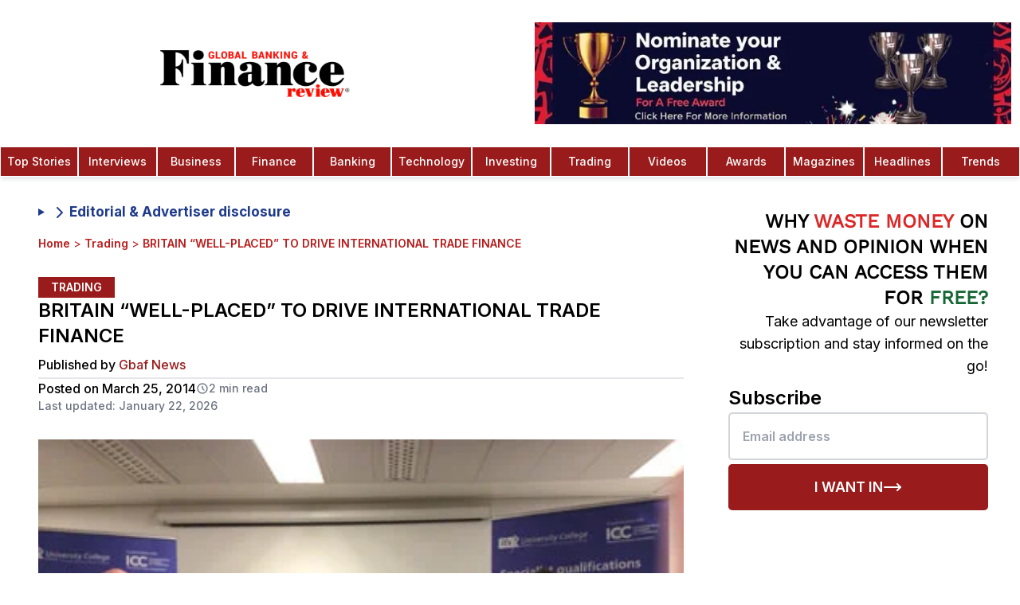

--- FILE ---
content_type: text/html; charset=utf-8
request_url: https://www.globalbankingandfinance.com/britain-well-placed-to-drive-international-trade-finance/
body_size: 27353
content:
<!DOCTYPE html><html lang="en" class="inter_1b545fac-module__b8QJrq__variable pt_serif_b3100753-module__fjHMyq__variable"><head><meta charSet="utf-8"/><link rel="preconnect" href="https://v0gkry1w.api.sanity.io"/><link href="https://v0gkry1w.api.sanity.io" rel="dns-prefetch"/><meta name="viewport" content="width=device-width, initial-scale=1, minimum-scale=1, maximum-scale=6, viewport-fit=cover, user-scalable=yes"/><link rel="preload" href="/fonts/OpenSans-CondBold.ttf" as="font" crossorigin="anonymous" type="font/ttf"/><link rel="preload" href="/fonts/static/WorkSans-Regular.ttf" as="font" crossorigin="anonymous" type="font/ttf"/><link rel="preload" href="/fonts/static/WorkSans-Medium.ttf" as="font" crossorigin="anonymous" type="font/ttf"/><link rel="preload" href="/fonts/static/WorkSans-SemiBold.ttf" as="font" crossorigin="anonymous" type="font/ttf"/><link rel="preload" href="/gbaf-logo.webp" as="image" type="image/webp" fetchPriority="high"/><link rel="preload" as="image" imageSrcSet="/_next/image/?url=%2Fgbaf-logo.webp&amp;w=16&amp;q=50&amp;dpl=dpl_6AoXhP6oZUGosbKftVfSo5swb8xy 16w, /_next/image/?url=%2Fgbaf-logo.webp&amp;w=32&amp;q=50&amp;dpl=dpl_6AoXhP6oZUGosbKftVfSo5swb8xy 32w, /_next/image/?url=%2Fgbaf-logo.webp&amp;w=48&amp;q=50&amp;dpl=dpl_6AoXhP6oZUGosbKftVfSo5swb8xy 48w, /_next/image/?url=%2Fgbaf-logo.webp&amp;w=64&amp;q=50&amp;dpl=dpl_6AoXhP6oZUGosbKftVfSo5swb8xy 64w, /_next/image/?url=%2Fgbaf-logo.webp&amp;w=96&amp;q=50&amp;dpl=dpl_6AoXhP6oZUGosbKftVfSo5swb8xy 96w, /_next/image/?url=%2Fgbaf-logo.webp&amp;w=128&amp;q=50&amp;dpl=dpl_6AoXhP6oZUGosbKftVfSo5swb8xy 128w, /_next/image/?url=%2Fgbaf-logo.webp&amp;w=256&amp;q=50&amp;dpl=dpl_6AoXhP6oZUGosbKftVfSo5swb8xy 256w, /_next/image/?url=%2Fgbaf-logo.webp&amp;w=320&amp;q=50&amp;dpl=dpl_6AoXhP6oZUGosbKftVfSo5swb8xy 320w, /_next/image/?url=%2Fgbaf-logo.webp&amp;w=384&amp;q=50&amp;dpl=dpl_6AoXhP6oZUGosbKftVfSo5swb8xy 384w, /_next/image/?url=%2Fgbaf-logo.webp&amp;w=480&amp;q=50&amp;dpl=dpl_6AoXhP6oZUGosbKftVfSo5swb8xy 480w, /_next/image/?url=%2Fgbaf-logo.webp&amp;w=512&amp;q=50&amp;dpl=dpl_6AoXhP6oZUGosbKftVfSo5swb8xy 512w, /_next/image/?url=%2Fgbaf-logo.webp&amp;w=640&amp;q=50&amp;dpl=dpl_6AoXhP6oZUGosbKftVfSo5swb8xy 640w, /_next/image/?url=%2Fgbaf-logo.webp&amp;w=768&amp;q=50&amp;dpl=dpl_6AoXhP6oZUGosbKftVfSo5swb8xy 768w, /_next/image/?url=%2Fgbaf-logo.webp&amp;w=768&amp;q=50&amp;dpl=dpl_6AoXhP6oZUGosbKftVfSo5swb8xy 768w, /_next/image/?url=%2Fgbaf-logo.webp&amp;w=1024&amp;q=50&amp;dpl=dpl_6AoXhP6oZUGosbKftVfSo5swb8xy 1024w, /_next/image/?url=%2Fgbaf-logo.webp&amp;w=1024&amp;q=50&amp;dpl=dpl_6AoXhP6oZUGosbKftVfSo5swb8xy 1024w, /_next/image/?url=%2Fgbaf-logo.webp&amp;w=1280&amp;q=50&amp;dpl=dpl_6AoXhP6oZUGosbKftVfSo5swb8xy 1280w, /_next/image/?url=%2Fgbaf-logo.webp&amp;w=1536&amp;q=50&amp;dpl=dpl_6AoXhP6oZUGosbKftVfSo5swb8xy 1536w, /_next/image/?url=%2Fgbaf-logo.webp&amp;w=1920&amp;q=50&amp;dpl=dpl_6AoXhP6oZUGosbKftVfSo5swb8xy 1920w, /_next/image/?url=%2Fgbaf-logo.webp&amp;w=2560&amp;q=50&amp;dpl=dpl_6AoXhP6oZUGosbKftVfSo5swb8xy 2560w" imageSizes="(max-width: 425px) 50px"/><link rel="preload" as="image" imageSrcSet="/_next/image/?url=%2Fimages%2Fnomination-1.jpeg&amp;w=320&amp;q=75&amp;dpl=dpl_6AoXhP6oZUGosbKftVfSo5swb8xy 320w, /_next/image/?url=%2Fimages%2Fnomination-1.jpeg&amp;w=384&amp;q=75&amp;dpl=dpl_6AoXhP6oZUGosbKftVfSo5swb8xy 384w, /_next/image/?url=%2Fimages%2Fnomination-1.jpeg&amp;w=480&amp;q=75&amp;dpl=dpl_6AoXhP6oZUGosbKftVfSo5swb8xy 480w, /_next/image/?url=%2Fimages%2Fnomination-1.jpeg&amp;w=512&amp;q=75&amp;dpl=dpl_6AoXhP6oZUGosbKftVfSo5swb8xy 512w, /_next/image/?url=%2Fimages%2Fnomination-1.jpeg&amp;w=640&amp;q=75&amp;dpl=dpl_6AoXhP6oZUGosbKftVfSo5swb8xy 640w, /_next/image/?url=%2Fimages%2Fnomination-1.jpeg&amp;w=768&amp;q=75&amp;dpl=dpl_6AoXhP6oZUGosbKftVfSo5swb8xy 768w, /_next/image/?url=%2Fimages%2Fnomination-1.jpeg&amp;w=768&amp;q=75&amp;dpl=dpl_6AoXhP6oZUGosbKftVfSo5swb8xy 768w, /_next/image/?url=%2Fimages%2Fnomination-1.jpeg&amp;w=1024&amp;q=75&amp;dpl=dpl_6AoXhP6oZUGosbKftVfSo5swb8xy 1024w, /_next/image/?url=%2Fimages%2Fnomination-1.jpeg&amp;w=1024&amp;q=75&amp;dpl=dpl_6AoXhP6oZUGosbKftVfSo5swb8xy 1024w, /_next/image/?url=%2Fimages%2Fnomination-1.jpeg&amp;w=1280&amp;q=75&amp;dpl=dpl_6AoXhP6oZUGosbKftVfSo5swb8xy 1280w, /_next/image/?url=%2Fimages%2Fnomination-1.jpeg&amp;w=1536&amp;q=75&amp;dpl=dpl_6AoXhP6oZUGosbKftVfSo5swb8xy 1536w, /_next/image/?url=%2Fimages%2Fnomination-1.jpeg&amp;w=1920&amp;q=75&amp;dpl=dpl_6AoXhP6oZUGosbKftVfSo5swb8xy 1920w, /_next/image/?url=%2Fimages%2Fnomination-1.jpeg&amp;w=2560&amp;q=75&amp;dpl=dpl_6AoXhP6oZUGosbKftVfSo5swb8xy 2560w" imageSizes="(max-width: 768px) 165px, 100vw"/><link rel="preload" as="image" imageSrcSet="/_next/image/?url=%2Flogo-colored.webp&amp;w=16&amp;q=75&amp;dpl=dpl_6AoXhP6oZUGosbKftVfSo5swb8xy 16w, /_next/image/?url=%2Flogo-colored.webp&amp;w=32&amp;q=75&amp;dpl=dpl_6AoXhP6oZUGosbKftVfSo5swb8xy 32w, /_next/image/?url=%2Flogo-colored.webp&amp;w=48&amp;q=75&amp;dpl=dpl_6AoXhP6oZUGosbKftVfSo5swb8xy 48w, /_next/image/?url=%2Flogo-colored.webp&amp;w=64&amp;q=75&amp;dpl=dpl_6AoXhP6oZUGosbKftVfSo5swb8xy 64w, /_next/image/?url=%2Flogo-colored.webp&amp;w=96&amp;q=75&amp;dpl=dpl_6AoXhP6oZUGosbKftVfSo5swb8xy 96w, /_next/image/?url=%2Flogo-colored.webp&amp;w=128&amp;q=75&amp;dpl=dpl_6AoXhP6oZUGosbKftVfSo5swb8xy 128w, /_next/image/?url=%2Flogo-colored.webp&amp;w=256&amp;q=75&amp;dpl=dpl_6AoXhP6oZUGosbKftVfSo5swb8xy 256w, /_next/image/?url=%2Flogo-colored.webp&amp;w=320&amp;q=75&amp;dpl=dpl_6AoXhP6oZUGosbKftVfSo5swb8xy 320w, /_next/image/?url=%2Flogo-colored.webp&amp;w=384&amp;q=75&amp;dpl=dpl_6AoXhP6oZUGosbKftVfSo5swb8xy 384w, /_next/image/?url=%2Flogo-colored.webp&amp;w=480&amp;q=75&amp;dpl=dpl_6AoXhP6oZUGosbKftVfSo5swb8xy 480w, /_next/image/?url=%2Flogo-colored.webp&amp;w=512&amp;q=75&amp;dpl=dpl_6AoXhP6oZUGosbKftVfSo5swb8xy 512w, /_next/image/?url=%2Flogo-colored.webp&amp;w=640&amp;q=75&amp;dpl=dpl_6AoXhP6oZUGosbKftVfSo5swb8xy 640w, /_next/image/?url=%2Flogo-colored.webp&amp;w=768&amp;q=75&amp;dpl=dpl_6AoXhP6oZUGosbKftVfSo5swb8xy 768w, /_next/image/?url=%2Flogo-colored.webp&amp;w=768&amp;q=75&amp;dpl=dpl_6AoXhP6oZUGosbKftVfSo5swb8xy 768w, /_next/image/?url=%2Flogo-colored.webp&amp;w=1024&amp;q=75&amp;dpl=dpl_6AoXhP6oZUGosbKftVfSo5swb8xy 1024w, /_next/image/?url=%2Flogo-colored.webp&amp;w=1024&amp;q=75&amp;dpl=dpl_6AoXhP6oZUGosbKftVfSo5swb8xy 1024w, /_next/image/?url=%2Flogo-colored.webp&amp;w=1280&amp;q=75&amp;dpl=dpl_6AoXhP6oZUGosbKftVfSo5swb8xy 1280w, /_next/image/?url=%2Flogo-colored.webp&amp;w=1536&amp;q=75&amp;dpl=dpl_6AoXhP6oZUGosbKftVfSo5swb8xy 1536w, /_next/image/?url=%2Flogo-colored.webp&amp;w=1920&amp;q=75&amp;dpl=dpl_6AoXhP6oZUGosbKftVfSo5swb8xy 1920w, /_next/image/?url=%2Flogo-colored.webp&amp;w=2560&amp;q=75&amp;dpl=dpl_6AoXhP6oZUGosbKftVfSo5swb8xy 2560w" imageSizes="(max-width: 768px) 160px, 240px"/><link rel="stylesheet" href="/_next/static/chunks/7567d507c59054e9.css?dpl=dpl_6AoXhP6oZUGosbKftVfSo5swb8xy" data-precedence="next"/><link rel="stylesheet" href="/_next/static/chunks/b89bd5615f43c7f5.css?dpl=dpl_6AoXhP6oZUGosbKftVfSo5swb8xy" data-precedence="next"/><link rel="preload" as="script" fetchPriority="low" href="/_next/static/chunks/70616ceaa453ebde.js?dpl=dpl_6AoXhP6oZUGosbKftVfSo5swb8xy"/><script src="/_next/static/chunks/c270e83cd308c0e0.js?dpl=dpl_6AoXhP6oZUGosbKftVfSo5swb8xy" async=""></script><script src="/_next/static/chunks/1a497042cca0bd9c.js?dpl=dpl_6AoXhP6oZUGosbKftVfSo5swb8xy" async=""></script><script src="/_next/static/chunks/0d095139b88d2f00.js?dpl=dpl_6AoXhP6oZUGosbKftVfSo5swb8xy" async=""></script><script src="/_next/static/chunks/3356ee5e91b797a7.js?dpl=dpl_6AoXhP6oZUGosbKftVfSo5swb8xy" async=""></script><script src="/_next/static/chunks/turbopack-2020bf3a0a9fc170.js?dpl=dpl_6AoXhP6oZUGosbKftVfSo5swb8xy" async=""></script><script src="/_next/static/chunks/038e237616ba0767.js?dpl=dpl_6AoXhP6oZUGosbKftVfSo5swb8xy" async=""></script><script src="/_next/static/chunks/666b4c3ef7605263.js?dpl=dpl_6AoXhP6oZUGosbKftVfSo5swb8xy" async=""></script><script src="/_next/static/chunks/3996e6f532319b22.js?dpl=dpl_6AoXhP6oZUGosbKftVfSo5swb8xy" async=""></script><script src="/_next/static/chunks/b88f3bda24e17904.js?dpl=dpl_6AoXhP6oZUGosbKftVfSo5swb8xy" async=""></script><script src="/_next/static/chunks/f3a98f739120f310.js?dpl=dpl_6AoXhP6oZUGosbKftVfSo5swb8xy" async=""></script><script src="/_next/static/chunks/807ffcc948c6e036.js?dpl=dpl_6AoXhP6oZUGosbKftVfSo5swb8xy" async=""></script><script src="/_next/static/chunks/aa4d68559c790a33.js?dpl=dpl_6AoXhP6oZUGosbKftVfSo5swb8xy" async=""></script><script src="/_next/static/chunks/8dedd705e9035869.js?dpl=dpl_6AoXhP6oZUGosbKftVfSo5swb8xy" async=""></script><script src="/_next/static/chunks/81bb65be71233190.js?dpl=dpl_6AoXhP6oZUGosbKftVfSo5swb8xy" async=""></script><script src="/_next/static/chunks/5117965d71e4ffa9.js?dpl=dpl_6AoXhP6oZUGosbKftVfSo5swb8xy" async=""></script><script src="/_next/static/chunks/bd50e8ecf7b34b83.js?dpl=dpl_6AoXhP6oZUGosbKftVfSo5swb8xy" async=""></script><script src="/_next/static/chunks/a00306f126edbb97.js?dpl=dpl_6AoXhP6oZUGosbKftVfSo5swb8xy" async=""></script><script src="/_next/static/chunks/0bceb4eb8467c0d7.js?dpl=dpl_6AoXhP6oZUGosbKftVfSo5swb8xy" async=""></script><script src="/_next/static/chunks/740cbddb20291975.js?dpl=dpl_6AoXhP6oZUGosbKftVfSo5swb8xy" async=""></script><script src="/_next/static/chunks/5727bf796f07dfff.js?dpl=dpl_6AoXhP6oZUGosbKftVfSo5swb8xy" async=""></script><script src="/_next/static/chunks/dfd6337d6861e3af.js?dpl=dpl_6AoXhP6oZUGosbKftVfSo5swb8xy" async=""></script><link rel="preload" href="https://www.googletagmanager.com/gtag/js?id=G-C43GCRLKKQ" as="script"/><link rel="preload" href="https://analytics.ahrefs.com/analytics.js" as="script"/><meta name="next-size-adjust" content=""/><meta name="theme-color" content="#ffffff"/><link rel="preconnect" href="https://cdn.sanity.io" crossorigin="anonymous"/><link rel="preconnect" href="https://imagedelivery.net" crossorigin="anonymous"/><link rel="preconnect" href="https://www.globalbankingandfinance.com" crossorigin="anonymous"/><link rel="dns-prefetch" href="https://apicdn.sanity.io"/><link rel="dns-prefetch" href="https://ui-avatars.com"/><link rel="dns-prefetch" href="https://fonts.googleapis.com"/><link rel="dns-prefetch" href="https://www.google-analytics.com"/><link rel="preload" href="/fonts/OpenSans-CondBold.ttf" as="font" type="font/ttf" crossorigin="anonymous"/><link rel="preload" href="/fonts/static/WorkSans-Regular.ttf" as="font" type="font/ttf" crossorigin="anonymous"/><link rel="preload" href="/fonts/static/WorkSans-Medium.ttf" as="font" type="font/ttf" crossorigin="anonymous"/><link rel="preload" href="/fonts/static/WorkSans-SemiBold.ttf" as="font" type="font/ttf" crossorigin="anonymous"/><link rel="preload" href="/gbaf-logo.webp" as="image" type="image/webp" fetchPriority="high"/><style>
            /* Critical above-the-fold styles */
            *{box-sizing:border-box}
            body{font-family:var(--font-inter),system-ui,-apple-system,sans-serif;line-height:1.5;background:#fff;color:#000;margin:0}
            .flex{display:flex}
            .items-center{align-items:center}
            .justify-center{justify-content:center}
            .hidden{display:none}
            @media(min-width:768px){.md\:block{display:block}.md\:hidden{display:none}.md\:flex{display:flex}}
            @font-face{font-family:'Work Sans';src:url('/fonts/static/WorkSans-Regular.ttf') format('truetype');font-weight:400;font-display:swap}
          </style><script src="/_next/static/chunks/a6dad97d9634a72d.js?dpl=dpl_6AoXhP6oZUGosbKftVfSo5swb8xy" noModule=""></script></head><body class="font-sans bg-white relative antialiased"><div hidden=""><!--$?--><template id="B:0"></template><!--/$--></div><script>(self.__next_s=self.__next_s||[]).push([0,{"children":"\n          // Suppress Attribution Reporting errors before Google Analytics loads\n          (function() {\n            if (typeof window === 'undefined') return;\n            \n            // Override console.error to filter Attribution Reporting errors\n            const originalError = window.console.error;\n            const originalWarn = window.console.warn;\n            \n            window.console.error = function(...args) {\n              const message = args.join(' ');\n              // Filter out Attribution Reporting attestation errors\n              if (message && (\n                message.includes('Attestation check for Attribution Reporting') ||\n                message.includes('attribution_reporting') ||\n                message.includes('Attribution Reporting')\n              )) {\n                return; // Suppress this specific error\n              }\n              originalError.apply(window.console, args);\n            };\n            \n            window.console.warn = function(...args) {\n              const message = args.join(' ');\n              // Filter out Attribution Reporting warnings\n              if (message && (\n                message.includes('Attestation check for Attribution Reporting') ||\n                message.includes('attribution_reporting') ||\n                message.includes('Attribution Reporting')\n              )) {\n                return; // Suppress this specific warning\n              }\n              originalWarn.apply(window.console, args);\n            };\n            \n            // Also catch errors at the global level\n            window.addEventListener('error', function(event) {\n              if (event.message && (\n                event.message.includes('Attestation check for Attribution Reporting') ||\n                event.message.includes('attribution_reporting') ||\n                event.message.includes('Attribution Reporting')\n              )) {\n                event.preventDefault();\n                event.stopPropagation();\n                return false;\n              }\n            }, true);\n            \n            // Catch unhandled promise rejections\n            window.addEventListener('unhandledrejection', function(event) {\n              if (event.reason && typeof event.reason === 'string' && (\n                event.reason.includes('Attestation check for Attribution Reporting') ||\n                event.reason.includes('attribution_reporting') ||\n                event.reason.includes('Attribution Reporting')\n              )) {\n                event.preventDefault();\n                return false;\n              }\n            });\n          })();\n        ","id":"suppress-ga-errors"}])</script><!--$--><!--/$--><aside class="search-modal " id="search-modal" aria-label="Search Modal"><div class="search-modal-content"><form class="space-y-2" action="search/?s="><button class="search-modal-close" aria-label="Close" type="button"><span class="sr-only">Close</span><svg xmlns="http://www.w3.org/2000/svg" width="24" height="24" viewBox="0 0 24 24" fill="none" stroke="currentColor" stroke-width="2" stroke-linecap="round" stroke-linejoin="round" class="lucide lucide-x" aria-hidden="true"><path d="M18 6 6 18"></path><path d="m6 6 12 12"></path></svg></button><div class="text-white font-bold text-lg text-center mb-4">Search</div><label for="search-modal-input" class="search-label">Search</label><input type="text" placeholder="Search" class="search-input" id="search-modal-input" name="s"/></form><div class="search-results">0<!-- -->0</div></div></aside><nav id="initial-navbar" class="top-0 w-full bg-white shadow-md shadow-gray-200 z-20 active lg:transform lg:translate-y-0"><div class="w-full mx-auto flex flex-row items-center lg:flex-col"><div class="relative flex items-center justify-center w-full py-2 lg:py-5"><a class="flex items-center justify-center overflow-hidden h-[52px] w-40 md:w-[50%] md:h-[80px]" aria-label="Global Banking and Finance Review - Home" href="/"><img alt="GBAF Logo" width="240" height="59" decoding="async" data-nimg="1" class="object-contain h-auto" style="color:transparent;width:240px;height:59px;aspect-ratio:480/118" sizes="(max-width: 425px) 50px" srcSet="/_next/image/?url=%2Fgbaf-logo.webp&amp;w=16&amp;q=50&amp;dpl=dpl_6AoXhP6oZUGosbKftVfSo5swb8xy 16w, /_next/image/?url=%2Fgbaf-logo.webp&amp;w=32&amp;q=50&amp;dpl=dpl_6AoXhP6oZUGosbKftVfSo5swb8xy 32w, /_next/image/?url=%2Fgbaf-logo.webp&amp;w=48&amp;q=50&amp;dpl=dpl_6AoXhP6oZUGosbKftVfSo5swb8xy 48w, /_next/image/?url=%2Fgbaf-logo.webp&amp;w=64&amp;q=50&amp;dpl=dpl_6AoXhP6oZUGosbKftVfSo5swb8xy 64w, /_next/image/?url=%2Fgbaf-logo.webp&amp;w=96&amp;q=50&amp;dpl=dpl_6AoXhP6oZUGosbKftVfSo5swb8xy 96w, /_next/image/?url=%2Fgbaf-logo.webp&amp;w=128&amp;q=50&amp;dpl=dpl_6AoXhP6oZUGosbKftVfSo5swb8xy 128w, /_next/image/?url=%2Fgbaf-logo.webp&amp;w=256&amp;q=50&amp;dpl=dpl_6AoXhP6oZUGosbKftVfSo5swb8xy 256w, /_next/image/?url=%2Fgbaf-logo.webp&amp;w=320&amp;q=50&amp;dpl=dpl_6AoXhP6oZUGosbKftVfSo5swb8xy 320w, /_next/image/?url=%2Fgbaf-logo.webp&amp;w=384&amp;q=50&amp;dpl=dpl_6AoXhP6oZUGosbKftVfSo5swb8xy 384w, /_next/image/?url=%2Fgbaf-logo.webp&amp;w=480&amp;q=50&amp;dpl=dpl_6AoXhP6oZUGosbKftVfSo5swb8xy 480w, /_next/image/?url=%2Fgbaf-logo.webp&amp;w=512&amp;q=50&amp;dpl=dpl_6AoXhP6oZUGosbKftVfSo5swb8xy 512w, /_next/image/?url=%2Fgbaf-logo.webp&amp;w=640&amp;q=50&amp;dpl=dpl_6AoXhP6oZUGosbKftVfSo5swb8xy 640w, /_next/image/?url=%2Fgbaf-logo.webp&amp;w=768&amp;q=50&amp;dpl=dpl_6AoXhP6oZUGosbKftVfSo5swb8xy 768w, /_next/image/?url=%2Fgbaf-logo.webp&amp;w=768&amp;q=50&amp;dpl=dpl_6AoXhP6oZUGosbKftVfSo5swb8xy 768w, /_next/image/?url=%2Fgbaf-logo.webp&amp;w=1024&amp;q=50&amp;dpl=dpl_6AoXhP6oZUGosbKftVfSo5swb8xy 1024w, /_next/image/?url=%2Fgbaf-logo.webp&amp;w=1024&amp;q=50&amp;dpl=dpl_6AoXhP6oZUGosbKftVfSo5swb8xy 1024w, /_next/image/?url=%2Fgbaf-logo.webp&amp;w=1280&amp;q=50&amp;dpl=dpl_6AoXhP6oZUGosbKftVfSo5swb8xy 1280w, /_next/image/?url=%2Fgbaf-logo.webp&amp;w=1536&amp;q=50&amp;dpl=dpl_6AoXhP6oZUGosbKftVfSo5swb8xy 1536w, /_next/image/?url=%2Fgbaf-logo.webp&amp;w=1920&amp;q=50&amp;dpl=dpl_6AoXhP6oZUGosbKftVfSo5swb8xy 1920w, /_next/image/?url=%2Fgbaf-logo.webp&amp;w=2560&amp;q=50&amp;dpl=dpl_6AoXhP6oZUGosbKftVfSo5swb8xy 2560w" src="/_next/image/?url=%2Fgbaf-logo.webp&amp;w=2560&amp;q=50&amp;dpl=dpl_6AoXhP6oZUGosbKftVfSo5swb8xy"/></a><div class="lg:flex items-center py-2 pl-5 w-[50%]"><figure class="h-24 lg:h-32 w-full"><a class="block w-full h-full" href="/global-banking-finance-review-awards/"><img alt="trophy" loading="eager" width="900" height="900" decoding="async" data-nimg="1" class="w-[1200px] h-full block object-contain" style="color:transparent" sizes="(max-width: 768px) 165px, 100vw" srcSet="/_next/image/?url=%2Fimages%2Fnomination-1.jpeg&amp;w=320&amp;q=75&amp;dpl=dpl_6AoXhP6oZUGosbKftVfSo5swb8xy 320w, /_next/image/?url=%2Fimages%2Fnomination-1.jpeg&amp;w=384&amp;q=75&amp;dpl=dpl_6AoXhP6oZUGosbKftVfSo5swb8xy 384w, /_next/image/?url=%2Fimages%2Fnomination-1.jpeg&amp;w=480&amp;q=75&amp;dpl=dpl_6AoXhP6oZUGosbKftVfSo5swb8xy 480w, /_next/image/?url=%2Fimages%2Fnomination-1.jpeg&amp;w=512&amp;q=75&amp;dpl=dpl_6AoXhP6oZUGosbKftVfSo5swb8xy 512w, /_next/image/?url=%2Fimages%2Fnomination-1.jpeg&amp;w=640&amp;q=75&amp;dpl=dpl_6AoXhP6oZUGosbKftVfSo5swb8xy 640w, /_next/image/?url=%2Fimages%2Fnomination-1.jpeg&amp;w=768&amp;q=75&amp;dpl=dpl_6AoXhP6oZUGosbKftVfSo5swb8xy 768w, /_next/image/?url=%2Fimages%2Fnomination-1.jpeg&amp;w=768&amp;q=75&amp;dpl=dpl_6AoXhP6oZUGosbKftVfSo5swb8xy 768w, /_next/image/?url=%2Fimages%2Fnomination-1.jpeg&amp;w=1024&amp;q=75&amp;dpl=dpl_6AoXhP6oZUGosbKftVfSo5swb8xy 1024w, /_next/image/?url=%2Fimages%2Fnomination-1.jpeg&amp;w=1024&amp;q=75&amp;dpl=dpl_6AoXhP6oZUGosbKftVfSo5swb8xy 1024w, /_next/image/?url=%2Fimages%2Fnomination-1.jpeg&amp;w=1280&amp;q=75&amp;dpl=dpl_6AoXhP6oZUGosbKftVfSo5swb8xy 1280w, /_next/image/?url=%2Fimages%2Fnomination-1.jpeg&amp;w=1536&amp;q=75&amp;dpl=dpl_6AoXhP6oZUGosbKftVfSo5swb8xy 1536w, /_next/image/?url=%2Fimages%2Fnomination-1.jpeg&amp;w=1920&amp;q=75&amp;dpl=dpl_6AoXhP6oZUGosbKftVfSo5swb8xy 1920w, /_next/image/?url=%2Fimages%2Fnomination-1.jpeg&amp;w=2560&amp;q=75&amp;dpl=dpl_6AoXhP6oZUGosbKftVfSo5swb8xy 2560w" src="/_next/image/?url=%2Fimages%2Fnomination-1.jpeg&amp;w=2560&amp;q=75&amp;dpl=dpl_6AoXhP6oZUGosbKftVfSo5swb8xy"/></a></figure></div></div><div class="lg:hidden z-30"><button class="p-2" aria-label="Open Menu Modal" type="button"><svg stroke="currentColor" fill="none" stroke-width="0" viewBox="0 0 15 15" height="26" width="26" xmlns="http://www.w3.org/2000/svg"><path fill-rule="evenodd" clip-rule="evenodd" d="M1.5 3C1.22386 3 1 3.22386 1 3.5C1 3.77614 1.22386 4 1.5 4H13.5C13.7761 4 14 3.77614 14 3.5C14 3.22386 13.7761 3 13.5 3H1.5ZM1 7.5C1 7.22386 1.22386 7 1.5 7H13.5C13.7761 7 14 7.22386 14 7.5C14 7.77614 13.7761 8 13.5 8H1.5C1.22386 8 1 7.77614 1 7.5ZM1 11.5C1 11.2239 1.22386 11 1.5 11H13.5C13.7761 11 14 11.2239 14 11.5C14 11.7761 13.7761 12 13.5 12H1.5C1.22386 12 1 11.7761 1 11.5Z" fill="currentColor"></path></svg></button></div><div class="hidden md:flex justify-center w-full"><a class="nav-item text-white text-center bg-red-800 hover:bg-red-900 w-full hover:text-white cursor-pointer group p-2 border-[.3px] border-white font-medium text-sm font-medium" href="/category/top-stories/">Top Stories</a><a class="nav-item text-white text-center bg-red-800 hover:bg-red-900 w-full hover:text-white cursor-pointer group p-2 border-[.3px] border-white font-medium text-sm font-medium" href="/category/interviews/">Interviews</a><a class="nav-item text-white text-center bg-red-800 hover:bg-red-900 w-full hover:text-white cursor-pointer group p-2 border-[.3px] border-white font-medium text-sm font-medium" href="/category/business/">Business</a><a class="nav-item text-white text-center bg-red-800 hover:bg-red-900 w-full hover:text-white cursor-pointer group p-2 border-[.3px] border-white font-medium text-sm font-medium" href="/category/finance/">Finance</a><a class="nav-item text-white text-center bg-red-800 hover:bg-red-900 w-full hover:text-white cursor-pointer group p-2 border-[.3px] border-white font-medium text-sm font-medium" href="/category/banking/">Banking</a><a class="nav-item text-white text-center bg-red-800 hover:bg-red-900 w-full hover:text-white cursor-pointer group p-2 border-[.3px] border-white font-medium text-sm font-medium" href="/category/technology/">Technology</a><a class="nav-item text-white text-center bg-red-800 hover:bg-red-900 w-full hover:text-white cursor-pointer group p-2 border-[.3px] border-white font-medium text-sm font-medium" href="/category/investing/">Investing</a><a class="nav-item text-white text-center bg-red-800 hover:bg-red-900 w-full hover:text-white cursor-pointer group p-2 border-[.3px] border-white font-medium text-sm font-medium" href="/category/trading/">Trading</a><a class="nav-item text-white text-center bg-red-800 hover:bg-red-900 w-full hover:text-white cursor-pointer group p-2 border-[.3px] border-white font-medium text-sm font-medium" href="/category/videos/">Videos</a><a class="nav-item text-white text-center bg-red-800 hover:bg-red-900 w-full hover:text-white cursor-pointer group p-2 border-[.3px] border-white font-medium text-sm font-medium" href="/global-banking-finance-review-awards/">Awards</a><a class="nav-item text-white text-center bg-red-800 hover:bg-red-900 w-full hover:text-white cursor-pointer group p-2 border-[.3px] border-white font-medium text-sm font-medium" href="/magazines-3/">Magazines</a><a class="nav-item text-white text-center bg-red-800 hover:bg-red-900 w-full hover:text-white cursor-pointer group p-2 border-[.3px] border-white font-medium text-sm font-medium" href="/category/headlines/">Headlines</a><a class="nav-item text-white text-center bg-red-800 hover:bg-red-900 w-full hover:text-white cursor-pointer group p-2 border-[.3px] border-white font-medium text-sm font-medium" href="/category/trends/">Trends</a></div><!--$--><!--/$--></div></nav><div id="subscribe-modal" class="fixed inset-0 bg-black bg-opacity-50 z-50 flex items-center justify-center p-2" style="display:none"><div class="bg-white flex flex-row items-stretch justify-start relative w-[400px] sm:w-[720px] sm:h-[520px] aspect-square sm:aspect-video"><button data-modal-close="subscribe" class="absolute top-0 right-0 p-4 text-primary-500 z-50"><svg xmlns="http://www.w3.org/2000/svg" width="24" height="24" viewBox="0 0 24 24" fill="none" stroke="currentColor" stroke-width="2" stroke-linecap="round" stroke-linejoin="round" class="lucide lucide-x h-6 w-6" aria-hidden="true"><path d="M18 6 6 18"></path><path d="m6 6 12 12"></path></svg></button><div style="background-image:url(/images/subscribe.webp)" class="bg-cover bg-center bg-no-repeat basis-full sm:basis-2/5 shrink-0"></div><div class="sm:hidden absolute top-0 left-0 w-full h-full bg-black/65"></div><div class="p-8 grow flex flex-col justify-center items-start absolute sm:static top-0 left-0 w-full sm:w-0 h-full"><p class="text-4xl font-bold font-work-sans text-white sm:text-black">Subscribe to our newsletter</p><p class="text-gray-200 sm:text-gray-500 text-lg mt-2">Get the latest news and updates from our team.</p><form class="mt-4 w-full"><input type="email" required="" placeholder="Enter your email" class="border border-gray-300 rounded p-2 w-full"/><button type="submit" class="bg-primary-500 text-white p-2 w-full mt-2 font-work-sans text-center uppercase flex justify-center items-center gap-2 disabled:bg-gray-300 disabled:text-gray-500 disabled:cursor-not-allowed"><svg xmlns="http://www.w3.org/2000/svg" width="24" height="24" viewBox="0 0 24 24" fill="none" stroke="currentColor" stroke-width="2" stroke-linecap="round" stroke-linejoin="round" class="lucide lucide-loader-circle h-6 w-6 hidden" aria-hidden="true"><path d="M21 12a9 9 0 1 1-6.219-8.56"></path></svg><p>Subscribe</p></button></form></div></div></div><div id="menu-modal" class="fixed inset-0 bg-black bg-opacity-50 z-50 flex items-center justify-center p-2" style="display:none"><div class="bg-white flex flex-row items-stretch justify-start w-[400px] sm:w-[720px] sm:h-[400px] aspect-square sm:aspect-[unset] relative"><button data-modal-close="menu" class="absolute top-0 right-0 p-4 text-primary-500 z-50" aria-label="Close Menu Modal Button"><svg xmlns="http://www.w3.org/2000/svg" width="24" height="24" viewBox="0 0 24 24" fill="none" stroke="currentColor" stroke-width="2" stroke-linecap="round" stroke-linejoin="round" class="lucide lucide-x h-6 w-6" aria-hidden="true"><path d="M18 6 6 18"></path><path d="m6 6 12 12"></path></svg></button><div class="bg-cover bg-center bg-no-repeat basis-full sm:basis-2/5 shrink-0 flex flex-col justify-evenly items-center bg-primary-500"><p class="text-xl font-bold font-work-sans text-white text-center px-8">Global Banking and Finance Review</p><img alt="" aria-hidden="true" loading="lazy" width="248" height="200" decoding="async" data-nimg="1" class="w-[248px] h-[200px] object-fill" style="color:transparent" srcSet="/_next/image/?url=%2Fimages%2Fmenu.webp&amp;w=256&amp;q=75&amp;dpl=dpl_6AoXhP6oZUGosbKftVfSo5swb8xy 1x, /_next/image/?url=%2Fimages%2Fmenu.webp&amp;w=512&amp;q=75&amp;dpl=dpl_6AoXhP6oZUGosbKftVfSo5swb8xy 2x" src="/_next/image/?url=%2Fimages%2Fmenu.webp&amp;w=512&amp;q=75&amp;dpl=dpl_6AoXhP6oZUGosbKftVfSo5swb8xy"/><button class="bg-white text-primary-500 py-[10px] px-[12px] rounded font-work-sans font-semibold text-center uppercase" data-modal-open="subscribe" data-modal-close="menu">Subscribe Now</button></div><div class="p-8 grow flex flex-col justify-center items-start space-y-4"><p class="text-3xl font-bold font-work-sans text-white sm:text-black">Company</p><ul class="flex flex-col gap-4"></ul></div></div></div><div class="w-full h-full"><!--$?--><template id="B:1"></template><div class="animate-pulse"><div class="h-8 bg-gray-200 rounded w-3/4 mb-4"></div><div class="h-4 bg-gray-200 rounded w-1/2 mb-2"></div><div class="h-4 bg-gray-200 rounded w-1/4 mb-4"></div><div class="h-64 bg-gray-200 rounded mb-4"></div><div class="space-y-3"><div class="h-4 bg-gray-200 rounded"></div><div class="h-4 bg-gray-200 rounded"></div><div class="h-4 bg-gray-200 rounded"></div></div></div><!--/$--></div><!--$!--><template data-dgst="BAILOUT_TO_CLIENT_SIDE_RENDERING"></template><!--/$--><!--$!--><template data-dgst="BAILOUT_TO_CLIENT_SIDE_RENDERING"></template><!--/$--><!--$!--><template data-dgst="BAILOUT_TO_CLIENT_SIDE_RENDERING"></template><!--/$--><footer class="bg-gray-300 text-center p-8 w-full"><div class="max-w-[1440px] mx-auto"><div class="flex flex-col justify-center md:flex-row gap-x-12 gap-y-4 pb-4 border-b-4 border-black w-full"><a class="flex items-center justify-center" aria-label="Global Banking and Finance Review - Home" href="/"><img alt="GBAF Logo" width="240" height="59" decoding="async" data-nimg="1" class="grayscale hover:grayscale-0 transition cursor-pointer" style="color:transparent;width:auto;height:auto;aspect-ratio:240/59" sizes="(max-width: 768px) 160px, 240px" srcSet="/_next/image/?url=%2Flogo-colored.webp&amp;w=16&amp;q=75&amp;dpl=dpl_6AoXhP6oZUGosbKftVfSo5swb8xy 16w, /_next/image/?url=%2Flogo-colored.webp&amp;w=32&amp;q=75&amp;dpl=dpl_6AoXhP6oZUGosbKftVfSo5swb8xy 32w, /_next/image/?url=%2Flogo-colored.webp&amp;w=48&amp;q=75&amp;dpl=dpl_6AoXhP6oZUGosbKftVfSo5swb8xy 48w, /_next/image/?url=%2Flogo-colored.webp&amp;w=64&amp;q=75&amp;dpl=dpl_6AoXhP6oZUGosbKftVfSo5swb8xy 64w, /_next/image/?url=%2Flogo-colored.webp&amp;w=96&amp;q=75&amp;dpl=dpl_6AoXhP6oZUGosbKftVfSo5swb8xy 96w, /_next/image/?url=%2Flogo-colored.webp&amp;w=128&amp;q=75&amp;dpl=dpl_6AoXhP6oZUGosbKftVfSo5swb8xy 128w, /_next/image/?url=%2Flogo-colored.webp&amp;w=256&amp;q=75&amp;dpl=dpl_6AoXhP6oZUGosbKftVfSo5swb8xy 256w, /_next/image/?url=%2Flogo-colored.webp&amp;w=320&amp;q=75&amp;dpl=dpl_6AoXhP6oZUGosbKftVfSo5swb8xy 320w, /_next/image/?url=%2Flogo-colored.webp&amp;w=384&amp;q=75&amp;dpl=dpl_6AoXhP6oZUGosbKftVfSo5swb8xy 384w, /_next/image/?url=%2Flogo-colored.webp&amp;w=480&amp;q=75&amp;dpl=dpl_6AoXhP6oZUGosbKftVfSo5swb8xy 480w, /_next/image/?url=%2Flogo-colored.webp&amp;w=512&amp;q=75&amp;dpl=dpl_6AoXhP6oZUGosbKftVfSo5swb8xy 512w, /_next/image/?url=%2Flogo-colored.webp&amp;w=640&amp;q=75&amp;dpl=dpl_6AoXhP6oZUGosbKftVfSo5swb8xy 640w, /_next/image/?url=%2Flogo-colored.webp&amp;w=768&amp;q=75&amp;dpl=dpl_6AoXhP6oZUGosbKftVfSo5swb8xy 768w, /_next/image/?url=%2Flogo-colored.webp&amp;w=768&amp;q=75&amp;dpl=dpl_6AoXhP6oZUGosbKftVfSo5swb8xy 768w, /_next/image/?url=%2Flogo-colored.webp&amp;w=1024&amp;q=75&amp;dpl=dpl_6AoXhP6oZUGosbKftVfSo5swb8xy 1024w, /_next/image/?url=%2Flogo-colored.webp&amp;w=1024&amp;q=75&amp;dpl=dpl_6AoXhP6oZUGosbKftVfSo5swb8xy 1024w, /_next/image/?url=%2Flogo-colored.webp&amp;w=1280&amp;q=75&amp;dpl=dpl_6AoXhP6oZUGosbKftVfSo5swb8xy 1280w, /_next/image/?url=%2Flogo-colored.webp&amp;w=1536&amp;q=75&amp;dpl=dpl_6AoXhP6oZUGosbKftVfSo5swb8xy 1536w, /_next/image/?url=%2Flogo-colored.webp&amp;w=1920&amp;q=75&amp;dpl=dpl_6AoXhP6oZUGosbKftVfSo5swb8xy 1920w, /_next/image/?url=%2Flogo-colored.webp&amp;w=2560&amp;q=75&amp;dpl=dpl_6AoXhP6oZUGosbKftVfSo5swb8xy 2560w" src="/_next/image/?url=%2Flogo-colored.webp&amp;w=2560&amp;q=75&amp;dpl=dpl_6AoXhP6oZUGosbKftVfSo5swb8xy"/></a><div><ul class="flex flex-row flex-wrap justify-center md:justify-end items-center gap-x-6 gap-y-6"><li class="nav-item font-semibold"><a class="text-nowrap text-[13px] h-6 hover:text-primary-500" href="/about-us/">About Us</a></li><li class="nav-item font-semibold"><a class="text-nowrap text-[13px] h-6 hover:text-primary-500" href="/profile-readership/">Profile</a></li><li class="nav-item font-semibold"><a class="text-nowrap text-[13px] h-6 hover:text-primary-500" href="/privacy-policy/">Privacy &amp; Cookie Policy</a></li><li class="nav-item font-semibold"><a class="text-nowrap text-[13px] h-6 hover:text-primary-500" href="/advertising-terms/">Terms of Use</a></li><li class="nav-item font-semibold"><a class="text-nowrap text-[13px] h-6 hover:text-primary-500" href="/contact-us/">Contact Us</a></li><li class="nav-item font-semibold"><a class="text-nowrap text-[13px] h-6 hover:text-primary-500" href="/advertising-and-sponsorship-on-gbaf/">Advertising</a></li><li class="nav-item font-semibold"><a class="text-nowrap text-[13px] h-6 hover:text-primary-500" href="/submit-news/">Submit Post</a></li><li class="nav-item font-semibold"><a class="text-nowrap text-[13px] h-6 hover:text-primary-500" href="/latest-news/">Latest News</a></li><li class="nav-item font-semibold"><a class="text-nowrap text-[13px] h-6 hover:text-primary-500" href="/research-report-articles/">Research Reports</a></li><li class="nav-item font-semibold"><a class="text-nowrap text-[13px] h-6 hover:text-primary-500" href="/category/pressrelease/">Press Release</a></li></ul><ul class="flex flex-row gap-5 mt-4"><li><details class="relative inline-block text-left"><summary class="cursor-pointer font-semibold flex items-center gap-2 list-none">Awards<span>▾</span></summary><ul class="absolute right-0 mt-2 bg-gray-300 border rounded shadow-md p-2 min-w-[200px] z-20"><li class="px-2 py-1"><a class="block text-sm hover:bg-gray-100" href="https://www.globalbankingandfinance.com/about-the-awards/">About the Awards</a></li><li class="px-2 py-1"><a class="block text-sm hover:bg-gray-100" href="https://www.globalbankingandfinance.com/global-banking-finance-awards-2025-time-table/">Awards TimeTable</a></li><li class="px-2 py-1"><a class="block text-sm hover:bg-gray-100" href="https://www.globalbankingandfinance.com/global-banking-finance-awards-nominations/">Submit Nominations</a></li><li class="px-2 py-1"><a class="block text-sm hover:bg-gray-100" href="https://www.globalbankingandfinance.com/testimonials/">Testimonials</a></li><li class="px-2 py-1"><a class="block text-sm hover:bg-gray-100" href="https://www.globalbankingandfinance.com/media-room/">Media Room</a></li><li class="px-2 py-1"><a class="block text-sm hover:bg-gray-100" href="https://www.globalbankingandfinance.com/award-winners/">Award Winners</a></li><li class="px-2 py-1"><a class="block text-sm hover:bg-gray-100" href="https://www.globalbankingandfinance.com/faq/">FAQ</a></li></ul></details></li><li><details class="relative inline-block text-left"><summary class="cursor-pointer font-semibold flex items-center gap-2 list-none">Magazines<span>▾</span></summary><ul class="absolute right-0 mt-2 bg-gray-300 border rounded shadow-md p-2 min-w-[200px] z-20 max-h-[200px] overflow-y-scroll"><li class="px-2 py-1"><a class="block text-sm hover:bg-gray-100" href="/global-banking-finance-review-magazine-issue-79/">Global Banking &amp; Finance Review Magazine Issue 79</a></li><li class="px-2 py-1"><a class="block text-sm hover:bg-gray-100" href="/global-banking-finance-review-magazine-issue-78/">Global Banking &amp; Finance Review Magazine Issue 78</a></li><li class="px-2 py-1"><a class="block text-sm hover:bg-gray-100" href="/global-banking-finance-review-magazine-issue-77/">Global Banking &amp; Finance Review Magazine Issue 77</a></li><li class="px-2 py-1"><a class="block text-sm hover:bg-gray-100" href="/global-banking-finance-review-magazine-issue-76/">Global Banking &amp; Finance Review Magazine Issue 76</a></li><li class="px-2 py-1"><a class="block text-sm hover:bg-gray-100" href="/global-banking-finance-review-magazine-issue-75/">Global Banking &amp; Finance Review Magazine Issue 75</a></li><li class="px-2 py-1"><a class="block text-sm hover:bg-gray-100" href="/global-banking-finance-review-magazine-issue-73/">Global Banking &amp; Finance Review Magazine Issue 73</a></li><li class="px-2 py-1"><a class="block text-sm hover:bg-gray-100" href="/global-banking-finance-review-magazine-issue-71/">Global Banking &amp; Finance Review Magazine Issue 71</a></li><li class="px-2 py-1"><a class="block text-sm hover:bg-gray-100" href="/global-banking-finance-review-magazine-issue-70/">Global Banking &amp; Finance Review Magazine Issue 70</a></li><li class="px-2 py-1"><a class="block text-sm hover:bg-gray-100" href="/global-banking-finance-review-magazine-issue-69/">Global Banking &amp; Finance Review Magazine Issue 69</a></li><li class="px-2 py-1"><a class="block text-sm hover:bg-gray-100" href="/global-banking-finance-review-magazine-issue-662/">Global Banking &amp; Finance Review Magazine Issue 66</a></li></ul></details></li></ul></div></div><div class="flex flex-wrap justify-center md:flex-row gap-x-12 gap-2 p-4 w-full"><a class="nav-item text-sm font-semibold" href="/category/top-stories/">Top Stories</a><a class="nav-item text-sm font-semibold" href="/category/interviews/">Interviews</a><a class="nav-item text-sm font-semibold" href="/category/business/">Business</a><a class="nav-item text-sm font-semibold" href="/category/finance/">Finance</a><a class="nav-item text-sm font-semibold" href="/category/banking/">Banking</a><a class="nav-item text-sm font-semibold" href="/category/technology/">Technology</a><a class="nav-item text-sm font-semibold" href="/category/investing/">Investing</a><a class="nav-item text-sm font-semibold" href="/category/trading/">Trading</a><a class="nav-item text-sm font-semibold" href="/category/videos/">Videos</a><a class="nav-item text-sm font-semibold" href="/global-banking-finance-review-awards/">Awards</a><a class="nav-item text-sm font-semibold" href="/magazines-3/">Magazines</a><a class="nav-item text-sm font-semibold" href="/category/headlines/">Headlines</a><a class="nav-item text-sm font-semibold" href="/category/trends/">Trends</a></div><div class="flex flex-col gap-2 border-gray-200"><p class="text-[.9rem] leading-[1.4] text-center font-medium mx-auto py-4">Global Banking &amp; Finance Review® is a leading financial portal and online magazine offering News, Analysis, Opinion, Reviews, Interviews &amp; Videos from the world of Banking, Finance, Business, Trading, Technology, Investing, Brokerage, Foreign Exchange, Tax &amp; Legal, Islamic Finance, Asset &amp; Wealth Management. <br/>Copyright © 2010-<!-- -->2026<!-- --> GBAF Publications Ltd - All Rights Reserved. |<!-- --> <a class="text-primary-600 hover:underline" href="/html-sitemap/">Sitemap</a> <!-- -->|<!-- --> <a class="text-primary-600 hover:underline" href="/html-sitemap/tags/">Tags</a></p><ul class="flex items-center justify-center gap-4"><li><a aria-label="Follow us on Pinterest" href="https://in.pinterest.com/GBAFReview/"><span></span></a></li><li><a aria-label="Follow us on Instagram" href="https://www.instagram.com/global_banking_finance_review/"><span></span></a></li><li><a aria-label="Follow us on Facebook" href="https://www.facebook.com/globalbankingandfinancereview"><span></span></a></li><li><a aria-label="Follow us on LinkedIn" href="https://www.linkedin.com/company/global-banking-finance-review/"><span></span></a></li><li><a aria-label="Follow us on X" href="https://x.com/GBAFReview"><span></span></a></li></ul></div></div></footer><script>requestAnimationFrame(function(){$RT=performance.now()});</script><script src="/_next/static/chunks/70616ceaa453ebde.js?dpl=dpl_6AoXhP6oZUGosbKftVfSo5swb8xy" id="_R_" async=""></script><div hidden id="S:1"><template id="P:2"></template><!--$?--><template id="B:3"></template><!--/$--></div><script>(self.__next_f=self.__next_f||[]).push([0])</script><script>self.__next_f.push([1,"1:\"$Sreact.fragment\"\n3:I[97950,[\"/_next/static/chunks/038e237616ba0767.js?dpl=dpl_6AoXhP6oZUGosbKftVfSo5swb8xy\",\"/_next/static/chunks/666b4c3ef7605263.js?dpl=dpl_6AoXhP6oZUGosbKftVfSo5swb8xy\"],\"default\"]\n4:I[94843,[\"/_next/static/chunks/038e237616ba0767.js?dpl=dpl_6AoXhP6oZUGosbKftVfSo5swb8xy\",\"/_next/static/chunks/666b4c3ef7605263.js?dpl=dpl_6AoXhP6oZUGosbKftVfSo5swb8xy\"],\"default\"]\n6:I[14341,[\"/_next/static/chunks/038e237616ba0767.js?dpl=dpl_6AoXhP6oZUGosbKftVfSo5swb8xy\",\"/_next/static/chunks/666b4c3ef7605263.js?dpl=dpl_6AoXhP6oZUGosbKftVfSo5swb8xy\"],\"OutletBoundary\"]\n7:\"$Sreact.suspense\"\n9:I[14341,[\"/_next/static/chunks/038e237616ba0767.js?dpl=dpl_6AoXhP6oZUGosbKftVfSo5swb8xy\",\"/_next/static/chunks/666b4c3ef7605263.js?dpl=dpl_6AoXhP6oZUGosbKftVfSo5swb8xy\"],\"ViewportBoundary\"]\nb:I[14341,[\"/_next/static/chunks/038e237616ba0767.js?dpl=dpl_6AoXhP6oZUGosbKftVfSo5swb8xy\",\"/_next/static/chunks/666b4c3ef7605263.js?dpl=dpl_6AoXhP6oZUGosbKftVfSo5swb8xy\"],\"MetadataBoundary\"]\nd:I[95085,[],\"default\"]\n:HL[\"/_next/static/chunks/7567d507c59054e9.css?dpl=dpl_6AoXhP6oZUGosbKftVfSo5swb8xy\",\"style\"]\n:HL[\"/_next/static/media/80bb744e92754df7-s.p.1eaf03ad.woff2\",\"font\",{\"crossOrigin\":\"\",\"type\":\"font/woff2\"}]\n:HL[\"/_next/static/media/83afe278b6a6bb3c-s.p.3a6ba036.woff2\",\"font\",{\"crossOrigin\":\"\",\"type\":\"font/woff2\"}]\n:HL[\"/_next/static/media/bec5c09c262b1b7f-s.p.aaa2cd55.woff2\",\"font\",{\"crossOrigin\":\"\",\"type\":\"font/woff2\"}]\n:HL[\"/_next/static/chunks/b89bd5615f43c7f5.css?dpl=dpl_6AoXhP6oZUGosbKftVfSo5swb8xy\",\"style\"]\n"])</script><script>self.__next_f.push([1,"0:{\"P\":null,\"b\":\"zD4v2EDIWwpJjI1w_Ys_f\",\"c\":[\"\",\"britain-well-placed-to-drive-international-trade-finance\",\"\"],\"q\":\"\",\"i\":false,\"f\":[[[\"\",{\"children\":[[\"slug\",\"britain-well-placed-to-drive-international-trade-finance\",\"d\"],{\"children\":[\"__PAGE__\",{}]}]},\"$undefined\",\"$undefined\",true],[[\"$\",\"$1\",\"c\",{\"children\":[[[\"$\",\"link\",\"0\",{\"rel\":\"stylesheet\",\"href\":\"/_next/static/chunks/7567d507c59054e9.css?dpl=dpl_6AoXhP6oZUGosbKftVfSo5swb8xy\",\"precedence\":\"next\",\"crossOrigin\":\"$undefined\",\"nonce\":\"$undefined\"}],[\"$\",\"script\",\"script-0\",{\"src\":\"/_next/static/chunks/3996e6f532319b22.js?dpl=dpl_6AoXhP6oZUGosbKftVfSo5swb8xy\",\"async\":true,\"nonce\":\"$undefined\"}],[\"$\",\"script\",\"script-1\",{\"src\":\"/_next/static/chunks/b88f3bda24e17904.js?dpl=dpl_6AoXhP6oZUGosbKftVfSo5swb8xy\",\"async\":true,\"nonce\":\"$undefined\"}],[\"$\",\"script\",\"script-2\",{\"src\":\"/_next/static/chunks/f3a98f739120f310.js?dpl=dpl_6AoXhP6oZUGosbKftVfSo5swb8xy\",\"async\":true,\"nonce\":\"$undefined\"}],[\"$\",\"script\",\"script-3\",{\"src\":\"/_next/static/chunks/807ffcc948c6e036.js?dpl=dpl_6AoXhP6oZUGosbKftVfSo5swb8xy\",\"async\":true,\"nonce\":\"$undefined\"}],[\"$\",\"script\",\"script-4\",{\"src\":\"/_next/static/chunks/aa4d68559c790a33.js?dpl=dpl_6AoXhP6oZUGosbKftVfSo5swb8xy\",\"async\":true,\"nonce\":\"$undefined\"}],[\"$\",\"script\",\"script-5\",{\"src\":\"/_next/static/chunks/8dedd705e9035869.js?dpl=dpl_6AoXhP6oZUGosbKftVfSo5swb8xy\",\"async\":true,\"nonce\":\"$undefined\"}],[\"$\",\"script\",\"script-6\",{\"src\":\"/_next/static/chunks/81bb65be71233190.js?dpl=dpl_6AoXhP6oZUGosbKftVfSo5swb8xy\",\"async\":true,\"nonce\":\"$undefined\"}],[\"$\",\"script\",\"script-7\",{\"src\":\"/_next/static/chunks/5117965d71e4ffa9.js?dpl=dpl_6AoXhP6oZUGosbKftVfSo5swb8xy\",\"async\":true,\"nonce\":\"$undefined\"}],[\"$\",\"script\",\"script-8\",{\"src\":\"/_next/static/chunks/bd50e8ecf7b34b83.js?dpl=dpl_6AoXhP6oZUGosbKftVfSo5swb8xy\",\"async\":true,\"nonce\":\"$undefined\"}],[\"$\",\"script\",\"script-9\",{\"src\":\"/_next/static/chunks/a00306f126edbb97.js?dpl=dpl_6AoXhP6oZUGosbKftVfSo5swb8xy\",\"async\":true,\"nonce\":\"$undefined\"}]],\"$L2\"]}],{\"children\":[[\"$\",\"$1\",\"c\",{\"children\":[null,[\"$\",\"$L3\",null,{\"parallelRouterKey\":\"children\",\"error\":\"$undefined\",\"errorStyles\":\"$undefined\",\"errorScripts\":\"$undefined\",\"template\":[\"$\",\"$L4\",null,{}],\"templateStyles\":\"$undefined\",\"templateScripts\":\"$undefined\",\"notFound\":\"$undefined\",\"forbidden\":\"$undefined\",\"unauthorized\":\"$undefined\"}]]}],{\"children\":[[\"$\",\"$1\",\"c\",{\"children\":[\"$L5\",[[\"$\",\"link\",\"0\",{\"rel\":\"stylesheet\",\"href\":\"/_next/static/chunks/b89bd5615f43c7f5.css?dpl=dpl_6AoXhP6oZUGosbKftVfSo5swb8xy\",\"precedence\":\"next\",\"crossOrigin\":\"$undefined\",\"nonce\":\"$undefined\"}],[\"$\",\"script\",\"script-0\",{\"src\":\"/_next/static/chunks/0bceb4eb8467c0d7.js?dpl=dpl_6AoXhP6oZUGosbKftVfSo5swb8xy\",\"async\":true,\"nonce\":\"$undefined\"}],[\"$\",\"script\",\"script-1\",{\"src\":\"/_next/static/chunks/740cbddb20291975.js?dpl=dpl_6AoXhP6oZUGosbKftVfSo5swb8xy\",\"async\":true,\"nonce\":\"$undefined\"}],[\"$\",\"script\",\"script-2\",{\"src\":\"/_next/static/chunks/5727bf796f07dfff.js?dpl=dpl_6AoXhP6oZUGosbKftVfSo5swb8xy\",\"async\":true,\"nonce\":\"$undefined\"}],[\"$\",\"script\",\"script-3\",{\"src\":\"/_next/static/chunks/dfd6337d6861e3af.js?dpl=dpl_6AoXhP6oZUGosbKftVfSo5swb8xy\",\"async\":true,\"nonce\":\"$undefined\"}]],[\"$\",\"$L6\",null,{\"children\":[\"$\",\"$7\",null,{\"name\":\"Next.MetadataOutlet\",\"children\":\"$@8\"}]}]]}],{},null,false,false]},[[\"$\",\"div\",\"l\",{\"className\":\"animate-pulse\",\"children\":[[\"$\",\"div\",null,{\"className\":\"h-8 bg-gray-200 rounded w-3/4 mb-4\"}],[\"$\",\"div\",null,{\"className\":\"h-4 bg-gray-200 rounded w-1/2 mb-2\"}],[\"$\",\"div\",null,{\"className\":\"h-4 bg-gray-200 rounded w-1/4 mb-4\"}],[\"$\",\"div\",null,{\"className\":\"h-64 bg-gray-200 rounded mb-4\"}],[\"$\",\"div\",null,{\"className\":\"space-y-3\",\"children\":[[\"$\",\"div\",null,{\"className\":\"h-4 bg-gray-200 rounded\"}],[\"$\",\"div\",null,{\"className\":\"h-4 bg-gray-200 rounded\"}],[\"$\",\"div\",null,{\"className\":\"h-4 bg-gray-200 rounded\"}]]}]]}],[],[]],false,false]},null,false,false],[\"$\",\"$1\",\"h\",{\"children\":[null,[\"$\",\"$L9\",null,{\"children\":\"$La\"}],[\"$\",\"div\",null,{\"hidden\":true,\"children\":[\"$\",\"$Lb\",null,{\"children\":[\"$\",\"$7\",null,{\"name\":\"Next.Metadata\",\"children\":\"$Lc\"}]}]}],[\"$\",\"meta\",null,{\"name\":\"next-size-adjust\",\"content\":\"\"}]]}],false]],\"m\":\"$undefined\",\"G\":[\"$d\",[]],\"S\":false}\n"])</script><script>self.__next_f.push([1,"a:[[\"$\",\"meta\",\"0\",{\"charSet\":\"utf-8\"}],[\"$\",\"meta\",\"1\",{\"name\":\"viewport\",\"content\":\"width=device-width, initial-scale=1, minimum-scale=1, maximum-scale=6, viewport-fit=cover, user-scalable=yes\"}],[\"$\",\"meta\",\"2\",{\"name\":\"theme-color\",\"content\":\"#ffffff\"}]]\n"])</script><script>self.__next_f.push([1,"e:I[66723,[\"/_next/static/chunks/3996e6f532319b22.js?dpl=dpl_6AoXhP6oZUGosbKftVfSo5swb8xy\",\"/_next/static/chunks/b88f3bda24e17904.js?dpl=dpl_6AoXhP6oZUGosbKftVfSo5swb8xy\",\"/_next/static/chunks/f3a98f739120f310.js?dpl=dpl_6AoXhP6oZUGosbKftVfSo5swb8xy\",\"/_next/static/chunks/807ffcc948c6e036.js?dpl=dpl_6AoXhP6oZUGosbKftVfSo5swb8xy\",\"/_next/static/chunks/aa4d68559c790a33.js?dpl=dpl_6AoXhP6oZUGosbKftVfSo5swb8xy\",\"/_next/static/chunks/8dedd705e9035869.js?dpl=dpl_6AoXhP6oZUGosbKftVfSo5swb8xy\",\"/_next/static/chunks/81bb65be71233190.js?dpl=dpl_6AoXhP6oZUGosbKftVfSo5swb8xy\",\"/_next/static/chunks/5117965d71e4ffa9.js?dpl=dpl_6AoXhP6oZUGosbKftVfSo5swb8xy\",\"/_next/static/chunks/bd50e8ecf7b34b83.js?dpl=dpl_6AoXhP6oZUGosbKftVfSo5swb8xy\",\"/_next/static/chunks/a00306f126edbb97.js?dpl=dpl_6AoXhP6oZUGosbKftVfSo5swb8xy\"],\"\"]\n:HL[\"/fonts/OpenSans-CondBold.ttf\",\"font\",{\"crossOrigin\":\"anonymous\",\"type\":\"font/ttf\"}]\n:HL[\"/fonts/static/WorkSans-Regular.ttf\",\"font\",{\"crossOrigin\":\"anonymous\",\"type\":\"font/ttf\"}]\n:HL[\"/fonts/static/WorkSans-Medium.ttf\",\"font\",{\"crossOrigin\":\"anonymous\",\"type\":\"font/ttf\"}]\n:HL[\"/fonts/static/WorkSans-SemiBold.ttf\",\"font\",{\"crossOrigin\":\"anonymous\",\"type\":\"font/ttf\"}]\n:HL[\"/gbaf-logo.webp\",\"image\",{\"type\":\"image/webp\",\"fetchPriority\":\"high\"}]\nf:Ta4c,"])</script><script>self.__next_f.push([1,"\n          // Suppress Attribution Reporting errors before Google Analytics loads\n          (function() {\n            if (typeof window === 'undefined') return;\n            \n            // Override console.error to filter Attribution Reporting errors\n            const originalError = window.console.error;\n            const originalWarn = window.console.warn;\n            \n            window.console.error = function(...args) {\n              const message = args.join(' ');\n              // Filter out Attribution Reporting attestation errors\n              if (message \u0026\u0026 (\n                message.includes('Attestation check for Attribution Reporting') ||\n                message.includes('attribution_reporting') ||\n                message.includes('Attribution Reporting')\n              )) {\n                return; // Suppress this specific error\n              }\n              originalError.apply(window.console, args);\n            };\n            \n            window.console.warn = function(...args) {\n              const message = args.join(' ');\n              // Filter out Attribution Reporting warnings\n              if (message \u0026\u0026 (\n                message.includes('Attestation check for Attribution Reporting') ||\n                message.includes('attribution_reporting') ||\n                message.includes('Attribution Reporting')\n              )) {\n                return; // Suppress this specific warning\n              }\n              originalWarn.apply(window.console, args);\n            };\n            \n            // Also catch errors at the global level\n            window.addEventListener('error', function(event) {\n              if (event.message \u0026\u0026 (\n                event.message.includes('Attestation check for Attribution Reporting') ||\n                event.message.includes('attribution_reporting') ||\n                event.message.includes('Attribution Reporting')\n              )) {\n                event.preventDefault();\n                event.stopPropagation();\n                return false;\n              }\n            }, true);\n            \n            // Catch unhandled promise rejections\n            window.addEventListener('unhandledrejection', function(event) {\n              if (event.reason \u0026\u0026 typeof event.reason === 'string' \u0026\u0026 (\n                event.reason.includes('Attestation check for Attribution Reporting') ||\n                event.reason.includes('attribution_reporting') ||\n                event.reason.includes('Attribution Reporting')\n              )) {\n                event.preventDefault();\n                return false;\n              }\n            });\n          })();\n        "])</script><script>self.__next_f.push([1,"2:[\"$\",\"html\",null,{\"lang\":\"en\",\"className\":\"inter_1b545fac-module__b8QJrq__variable pt_serif_b3100753-module__fjHMyq__variable\",\"children\":[[\"$\",\"head\",null,{\"children\":[[\"$\",\"style\",null,{\"dangerouslySetInnerHTML\":{\"__html\":\"\\n            /* Critical above-the-fold styles */\\n            *{box-sizing:border-box}\\n            body{font-family:var(--font-inter),system-ui,-apple-system,sans-serif;line-height:1.5;background:#fff;color:#000;margin:0}\\n            .flex{display:flex}\\n            .items-center{align-items:center}\\n            .justify-center{justify-content:center}\\n            .hidden{display:none}\\n            @media(min-width:768px){.md\\\\:block{display:block}.md\\\\:hidden{display:none}.md\\\\:flex{display:flex}}\\n            @font-face{font-family:'Work Sans';src:url('/fonts/static/WorkSans-Regular.ttf') format('truetype');font-weight:400;font-display:swap}\\n          \"}}],[\"$\",\"link\",null,{\"rel\":\"preconnect\",\"href\":\"https://cdn.sanity.io\",\"crossOrigin\":\"anonymous\"}],[\"$\",\"link\",null,{\"rel\":\"preconnect\",\"href\":\"https://imagedelivery.net\",\"crossOrigin\":\"anonymous\"}],[\"$\",\"link\",null,{\"rel\":\"preconnect\",\"href\":\"https://www.globalbankingandfinance.com\",\"crossOrigin\":\"anonymous\"}],[\"$\",\"link\",null,{\"rel\":\"dns-prefetch\",\"href\":\"https://apicdn.sanity.io\"}],[\"$\",\"link\",null,{\"rel\":\"dns-prefetch\",\"href\":\"https://ui-avatars.com\"}],[\"$\",\"link\",null,{\"rel\":\"dns-prefetch\",\"href\":\"https://fonts.googleapis.com\"}],[\"$\",\"link\",null,{\"rel\":\"dns-prefetch\",\"href\":\"https://www.google-analytics.com\"}],[\"$\",\"link\",null,{\"rel\":\"preload\",\"href\":\"/fonts/OpenSans-CondBold.ttf\",\"as\":\"font\",\"type\":\"font/ttf\",\"crossOrigin\":\"anonymous\"}],[\"$\",\"link\",null,{\"rel\":\"preload\",\"href\":\"/fonts/static/WorkSans-Regular.ttf\",\"as\":\"font\",\"type\":\"font/ttf\",\"crossOrigin\":\"anonymous\"}],[\"$\",\"link\",null,{\"rel\":\"preload\",\"href\":\"/fonts/static/WorkSans-Medium.ttf\",\"as\":\"font\",\"type\":\"font/ttf\",\"crossOrigin\":\"anonymous\"}],[\"$\",\"link\",null,{\"rel\":\"preload\",\"href\":\"/fonts/static/WorkSans-SemiBold.ttf\",\"as\":\"font\",\"type\":\"font/ttf\",\"crossOrigin\":\"anonymous\"}],[\"$\",\"link\",null,{\"rel\":\"preload\",\"href\":\"/gbaf-logo.webp\",\"as\":\"image\",\"type\":\"image/webp\",\"fetchPriority\":\"high\"}]]}],[\"$\",\"body\",null,{\"className\":\"font-sans bg-white relative antialiased\",\"suppressHydrationWarning\":true,\"children\":[[\"$\",\"$Le\",null,{\"id\":\"suppress-ga-errors\",\"strategy\":\"beforeInteractive\",\"children\":\"$f\"}],\"$L10\",\"$L11\",\"$L12\",\"$L13\",\"$L14\",\"$L15\",\"$L16\",\"$L17\",\"$L18\",\"$L19\",\"$L1a\",\"$L1b\",\"$L1c\",false,\"$L1d\"]}]]}]\n"])</script><script>self.__next_f.push([1,"20:I[24992,[\"/_next/static/chunks/3996e6f532319b22.js?dpl=dpl_6AoXhP6oZUGosbKftVfSo5swb8xy\",\"/_next/static/chunks/b88f3bda24e17904.js?dpl=dpl_6AoXhP6oZUGosbKftVfSo5swb8xy\",\"/_next/static/chunks/f3a98f739120f310.js?dpl=dpl_6AoXhP6oZUGosbKftVfSo5swb8xy\",\"/_next/static/chunks/807ffcc948c6e036.js?dpl=dpl_6AoXhP6oZUGosbKftVfSo5swb8xy\",\"/_next/static/chunks/aa4d68559c790a33.js?dpl=dpl_6AoXhP6oZUGosbKftVfSo5swb8xy\",\"/_next/static/chunks/8dedd705e9035869.js?dpl=dpl_6AoXhP6oZUGosbKftVfSo5swb8xy\",\"/_next/static/chunks/81bb65be71233190.js?dpl=dpl_6AoXhP6oZUGosbKftVfSo5swb8xy\",\"/_next/static/chunks/5117965d71e4ffa9.js?dpl=dpl_6AoXhP6oZUGosbKftVfSo5swb8xy\",\"/_next/static/chunks/bd50e8ecf7b34b83.js?dpl=dpl_6AoXhP6oZUGosbKftVfSo5swb8xy\",\"/_next/static/chunks/a00306f126edbb97.js?dpl=dpl_6AoXhP6oZUGosbKftVfSo5swb8xy\"],\"WebVitals\"]\n21:I[96378,[\"/_next/static/chunks/3996e6f532319b22.js?dpl=dpl_6AoXhP6oZUGosbKftVfSo5swb8xy\",\"/_next/static/chunks/b88f3bda24e17904.js?dpl=dpl_6AoXhP6oZUGosbKftVfSo5swb8xy\",\"/_next/static/chunks/f3a98f739120f310.js?dpl=dpl_6AoXhP6oZUGosbKftVfSo5swb8xy\",\"/_next/static/chunks/807ffcc948c6e036.js?dpl=dpl_6AoXhP6oZUGosbKftVfSo5swb8xy\",\"/_next/static/chunks/aa4d68559c790a33.js?dpl=dpl_6AoXhP6oZUGosbKftVfSo5swb8xy\",\"/_next/static/chunks/8dedd705e9035869.js?dpl=dpl_6AoXhP6oZUGosbKftVfSo5swb8xy\",\"/_next/static/chunks/81bb65be71233190.js?dpl=dpl_6AoXhP6oZUGosbKftVfSo5swb8xy\",\"/_next/static/chunks/5117965d71e4ffa9.js?dpl=dpl_6AoXhP6oZUGosbKftVfSo5swb8xy\",\"/_next/static/chunks/bd50e8ecf7b34b83.js?dpl=dpl_6AoXhP6oZUGosbKftVfSo5swb8xy\",\"/_next/static/chunks/a00306f126edbb97.js?dpl=dpl_6AoXhP6oZUGosbKftVfSo5swb8xy\"],\"SpeedInsights\"]\n22:I[73477,[\"/_next/static/chunks/3996e6f532319b22.js?dpl=dpl_6AoXhP6oZUGosbKftVfSo5swb8xy\",\"/_next/static/chunks/b88f3bda24e17904.js?dpl=dpl_6AoXhP6oZUGosbKftVfSo5swb8xy\",\"/_next/static/chunks/f3a98f739120f310.js?dpl=dpl_6AoXhP6oZUGosbKftVfSo5swb8xy\",\"/_next/static/chunks/807ffcc948c6e036.js?dpl=dpl_6AoXhP6oZUGosbKftVfSo5swb8xy\",\"/_next/static/chunks/aa4d68559c790a33.js?dpl=dpl_6AoXhP6oZUGosbKftVfSo5swb8xy\",\"/_next/static/chunks/8dedd705e9035869.js?dpl=dpl_6AoXhP6oZUGosbKftVfSo5swb8xy\",\"/_next/static/chunks/81bb65be71233190.js?dpl=dpl_6AoXhP6oZUGosbKftVfSo5swb8xy\",\"/_next/static/chunks/5117965d71e4ffa9.js?dpl=dpl_6AoXhP6oZUGosbKftVfSo5swb8xy\",\"/_next/static/chunks/bd50e8ecf7b34b83.js?dpl=dpl_6AoXhP6oZUGosbKftVfSo5swb8xy\",\"/_next/static/chunks/a00306f126edbb97.js?dpl=dpl_6AoXhP6oZUGosbKftVfSo5swb8xy\"],\"default\"]\n23:I[40106,[\"/_next/static/chunks/3996e6f532319b22.js?dpl=dpl_6AoXhP6oZUGosbKftVfSo5swb8xy\",\"/_next/static/chunks/b88f3bda24e17904.js?dpl=dpl_6AoXhP6oZUGosbKftVfSo5swb8xy\",\"/_next/static/chunks/f3a98f739120f310.js?dpl=dpl_6AoXhP6oZUGosbKftVfSo5swb8xy\",\"/_next/static/chunks/807ffcc948c6e036.js?dpl=dpl_6AoXhP6oZUGosbKftVfSo5swb8xy\",\"/_next/static/chunks/aa4d68559c790a33.js?dpl=dpl_6AoXhP6oZUGosbKftVfSo5swb8xy\",\"/_next/static/chunks/8dedd705e9035869.js?dpl=dpl_6AoXhP6oZUGosbKftVfSo5swb8xy\",\"/_next/static/chunks/81bb65be71233190.js?dpl=dpl_6AoXhP6oZUGosbKftVfSo5swb8xy\",\"/_next/static/chunks/5117965d71e4ffa9.js?dpl=dpl_6AoXhP6oZUGosbKftVfSo5swb8xy\",\"/_next/static/chunks/bd50e8ecf7b34b83.js?dpl=dpl_6AoXhP6oZUGosbKftVfSo5swb8xy\",\"/_next/static/chunks/a00306f126edbb97.js?dpl=dpl_6AoXhP6oZUGosbKftVfSo5swb8xy\",\"/_next/static/chunks/0bceb4eb8467c0d7.js?dpl=dpl_6AoXhP6oZUGosbKftVfSo5swb8xy\",\"/_next/static/chunks/740cbddb20291975.js?dpl=dpl_6AoXhP6oZUGosbKftVfSo5swb8xy\",\"/_next/static/chunks/5727bf796f07dfff.js?dpl=dpl_6AoXhP6oZUGosbKftVfSo5swb8xy\",\"/_next/static/chunks/dfd6337d6861e3af.js?dpl=dpl_6AoXhP6oZUGosbKftVfSo5swb8xy\"],\"PreloadChunks\"]\n24:I[93441,[\"/_next/static/chunks/3996e6f532319b22.js?dpl=dpl_6AoXhP6oZUGosbKftVfSo5swb8xy\",\"/_next/static/chunks/b88f3bda24e17904.js?dpl=dpl_6AoXhP6oZUGosbKftVfSo5swb8xy\",\"/_next/static/chunks/f3a98f739120f310.js?dpl=dpl_6AoXhP6oZUGosbKftVfSo5swb8xy\",\"/_next/static/chunks/807ffcc948c6e036.js?dpl=dpl_6AoXhP6oZUGosbKftVfSo5swb8xy\",\"/_next/static/chunks/aa4d68559c790a33.js?dpl=dpl_6AoXhP6oZUGosbKftVfSo5swb8xy\",\"/_next/static/chunks/8dedd705e9035869.js?dpl=dpl_6AoX"])</script><script>self.__next_f.push([1,"hP6oZUGosbKftVfSo5swb8xy\",\"/_next/static/chunks/81bb65be71233190.js?dpl=dpl_6AoXhP6oZUGosbKftVfSo5swb8xy\",\"/_next/static/chunks/5117965d71e4ffa9.js?dpl=dpl_6AoXhP6oZUGosbKftVfSo5swb8xy\",\"/_next/static/chunks/bd50e8ecf7b34b83.js?dpl=dpl_6AoXhP6oZUGosbKftVfSo5swb8xy\",\"/_next/static/chunks/a00306f126edbb97.js?dpl=dpl_6AoXhP6oZUGosbKftVfSo5swb8xy\"],\"default\"]\n25:I[82312,[\"/_next/static/chunks/3996e6f532319b22.js?dpl=dpl_6AoXhP6oZUGosbKftVfSo5swb8xy\",\"/_next/static/chunks/b88f3bda24e17904.js?dpl=dpl_6AoXhP6oZUGosbKftVfSo5swb8xy\",\"/_next/static/chunks/f3a98f739120f310.js?dpl=dpl_6AoXhP6oZUGosbKftVfSo5swb8xy\",\"/_next/static/chunks/807ffcc948c6e036.js?dpl=dpl_6AoXhP6oZUGosbKftVfSo5swb8xy\",\"/_next/static/chunks/aa4d68559c790a33.js?dpl=dpl_6AoXhP6oZUGosbKftVfSo5swb8xy\",\"/_next/static/chunks/8dedd705e9035869.js?dpl=dpl_6AoXhP6oZUGosbKftVfSo5swb8xy\",\"/_next/static/chunks/81bb65be71233190.js?dpl=dpl_6AoXhP6oZUGosbKftVfSo5swb8xy\",\"/_next/static/chunks/5117965d71e4ffa9.js?dpl=dpl_6AoXhP6oZUGosbKftVfSo5swb8xy\",\"/_next/static/chunks/bd50e8ecf7b34b83.js?dpl=dpl_6AoXhP6oZUGosbKftVfSo5swb8xy\",\"/_next/static/chunks/a00306f126edbb97.js?dpl=dpl_6AoXhP6oZUGosbKftVfSo5swb8xy\"],\"default\"]\n26:I[9054,[\"/_next/static/chunks/3996e6f532319b22.js?dpl=dpl_6AoXhP6oZUGosbKftVfSo5swb8xy\",\"/_next/static/chunks/b88f3bda24e17904.js?dpl=dpl_6AoXhP6oZUGosbKftVfSo5swb8xy\",\"/_next/static/chunks/f3a98f739120f310.js?dpl=dpl_6AoXhP6oZUGosbKftVfSo5swb8xy\",\"/_next/static/chunks/807ffcc948c6e036.js?dpl=dpl_6AoXhP6oZUGosbKftVfSo5swb8xy\",\"/_next/static/chunks/aa4d68559c790a33.js?dpl=dpl_6AoXhP6oZUGosbKftVfSo5swb8xy\",\"/_next/static/chunks/8dedd705e9035869.js?dpl=dpl_6AoXhP6oZUGosbKftVfSo5swb8xy\",\"/_next/static/chunks/81bb65be71233190.js?dpl=dpl_6AoXhP6oZUGosbKftVfSo5swb8xy\",\"/_next/static/chunks/5117965d71e4ffa9.js?dpl=dpl_6AoXhP6oZUGosbKftVfSo5swb8xy\",\"/_next/static/chunks/bd50e8ecf7b34b83.js?dpl=dpl_6AoXhP6oZUGosbKftVfSo5swb8xy\",\"/_next/static/chunks/a00306f126edbb97.js?dpl=dpl_6AoXhP6oZUGosbKftVfSo5swb8xy\"],\"default\"]\n27:I[57720,[\"/_next/static/chunks/3996e6f532319b22.js?dpl=dpl_6AoXhP6oZUGosbKftVfSo5swb8xy\",\"/_next/static/chunks/b88f3bda24e17904.js?dpl=dpl_6AoXhP6oZUGosbKftVfSo5swb8xy\",\"/_next/static/chunks/f3a98f739120f310.js?dpl=dpl_6AoXhP6oZUGosbKftVfSo5swb8xy\",\"/_next/static/chunks/807ffcc948c6e036.js?dpl=dpl_6AoXhP6oZUGosbKftVfSo5swb8xy\",\"/_next/static/chunks/aa4d68559c790a33.js?dpl=dpl_6AoXhP6oZUGosbKftVfSo5swb8xy\",\"/_next/static/chunks/8dedd705e9035869.js?dpl=dpl_6AoXhP6oZUGosbKftVfSo5swb8xy\",\"/_next/static/chunks/81bb65be71233190.js?dpl=dpl_6AoXhP6oZUGosbKftVfSo5swb8xy\",\"/_next/static/chunks/5117965d71e4ffa9.js?dpl=dpl_6AoXhP6oZUGosbKftVfSo5swb8xy\",\"/_next/static/chunks/bd50e8ecf7b34b83.js?dpl=dpl_6AoXhP6oZUGosbKftVfSo5swb8xy\",\"/_next/static/chunks/a00306f126edbb97.js?dpl=dpl_6AoXhP6oZUGosbKftVfSo5swb8xy\",\"/_next/static/chunks/0bceb4eb8467c0d7.js?dpl=dpl_6AoXhP6oZUGosbKftVfSo5swb8xy\",\"/_next/static/chunks/740cbddb20291975.js?dpl=dpl_6AoXhP6oZUGosbKftVfSo5swb8xy\",\"/_next/static/chunks/5727bf796f07dfff.js?dpl=dpl_6AoXhP6oZUGosbKftVfSo5swb8xy\",\"/_next/static/chunks/dfd6337d6861e3af.js?dpl=dpl_6AoXhP6oZUGosbKftVfSo5swb8xy\"],\"\"]\n10:[\"$\",\"$Le\",null,{\"src\":\"https://www.googletagmanager.com/gtag/js?id=G-C43GCRLKKQ\",\"strategy\":\"afterInteractive\"}]\n11:[\"$\",\"$Le\",null,{\"id\":\"gtag-init\",\"strategy\":\"afterInteractive\",\"children\":\"\\n          window.dataLayer = window.dataLayer || [];\\n          function gtag(){dataLayer.push(arguments);}\\n          gtag('js', new Date());\\n          \\n          // Configure GA4 with Attribution Reporting disabled to prevent attestation errors\\n          gtag('config', 'G-C43GCRLKKQ', {\\n            'attribution_reporting': false,\\n            'allow_google_signals': true,\\n            'allow_ad_personalization_signals': true\\n          });\\n          \\n          // Configure Google Ads\\n          gtag('config', 'AW-976283163', {\\n            'attribution_reporting': false\\n          });\\n        \"}]\n1e:Ta4a,"])</script><script>self.__next_f.push([1,"\n          (function() {\n            // Reserve space for Google Ads iframes to prevent CLS\n            function reserveAdSpace() {\n              const iframes = document.querySelectorAll('iframe[src=\"about:blank\"]');\n              iframes.forEach(function(iframe) {\n                // Get dimensions from style attribute or default to 360x251\n                const width = iframe.getAttribute('width') || \n                             (iframe.style.width ? parseInt(iframe.style.width) : 360);\n                const height = iframe.getAttribute('height') || \n                              (iframe.style.height ? parseInt(iframe.style.height) : 251);\n                \n                // Set explicit dimensions to prevent layout shift\n                if (!iframe.style.width \u0026\u0026 width) {\n                  iframe.style.width = typeof width === 'number' ? width + 'px' : width;\n                }\n                if (!iframe.style.height \u0026\u0026 height) {\n                  iframe.style.height = typeof height === 'number' ? height + 'px' : height;\n                }\n                \n                // Ensure parent container has reserved space\n                const parent = iframe.closest('.html-block, .html-block-iframe');\n                if (parent) {\n                  const numHeight = typeof height === 'number' ? height : parseInt(height);\n                  if (numHeight \u0026\u0026 !parent.style.minHeight) {\n                    parent.style.minHeight = numHeight + 'px';\n                  }\n                }\n              });\n            }\n            \n            // Run on DOMContentLoaded\n            if (document.readyState === 'loading') {\n              document.addEventListener('DOMContentLoaded', reserveAdSpace);\n            } else {\n              reserveAdSpace();\n            }\n            \n            // Also run after a short delay to catch dynamically injected iframes\n            setTimeout(reserveAdSpace, 1000);\n            \n            // Watch for new iframes being added (for Google Ads)\n            const observer = new MutationObserver(function(mutations) {\n              mutations.forEach(function(mutation) {\n                mutation.addedNodes.forEach(function(node) {\n                  if (node.nodeType === 1) { // Element node\n                    if (node.tagName === 'IFRAME' || node.querySelector('iframe')) {\n                      reserveAdSpace();\n                    }\n                  }\n                });\n              });\n            });\n            \n            observer.observe(document.body, {\n              childList: true,\n              subtree: true\n            });\n          })();\n          "])</script><script>self.__next_f.push([1,"12:[\"$\",\"$Le\",null,{\"id\":\"prevent-ads-cls\",\"strategy\":\"afterInteractive\",\"children\":\"$1e\"}]\n13:[\"$\",\"$Le\",null,{\"id\":\"tawk-to\",\"strategy\":\"afterInteractive\",\"children\":\"\\n            var Tawk_API=Tawk_API||{}, Tawk_LoadStart=new Date();\\n            (function(){\\n              var s1=document.createElement(\\\"script\\\"),s0=document.getElementsByTagName(\\\"script\\\")[0];\\n              s1.async=true;\\n              s1.src='https://embed.tawk.to/69259a068d697a195b35573b/1jate3afd';\\n              s1.charset='UTF-8';\\n              s1.setAttribute('crossorigin','*');\\n              s0.parentNode.insertBefore(s1,s0);\\n            })();\\n          \"}]\n14:[\"$\",\"$Le\",null,{\"src\":\"https://analytics.ahrefs.com/analytics.js\",\"data-key\":\"/+C2UbHJVYpQidO4F20plw\",\"strategy\":\"afterInteractive\"}]\n1f:T3067,"])</script><script>self.__next_f.push([1,"{\"@context\":\"https://schema.org\",\"@graph\":[{\"@type\":\"Organization\",\"name\":\"Global Banking \u0026 Finance Review\",\"url\":\"https://www.globalbankingandfinance.com/\",\"sameAs\":[\"https://en.wikipedia.org/wiki/Global_Banking_%26_Finance_Review\",\"https://www.linkedin.com/company/global-banking-finance-review\",\"https://x.com/GBAFReview\",\"https://www.crunchbase.com/organization/global-banking-and-finance-review\",\"https://issuu.com/globalbankingandfinancereview\",\"https://www.facebook.com/globalbankingandfinancereview/\",\"https://www.instagram.com/global_banking_finance_review/\",\"https://www.youtube.com/@gbafreview/videos\",\"https://twitter.com/gbaf_mag\"],\"identifier\":[{\"@type\":\"PropertyValue\",\"propertyID\":\"UK IPO Trade Mark\",\"name\":\"Global Banking And Finance Review (word)\",\"value\":\"UK00003113948\",\"url\":\"https://trademarks.ipo.gov.uk/ipo-tmcase/page/Results/1/UK00003113948\"},{\"@type\":\"PropertyValue\",\"propertyID\":\"UK IPO Trade Mark\",\"name\":\"Global Banking And Finance Review (word)\",\"value\":\"UK00003176751\",\"url\":\"https://trademarks.ipo.gov.uk/ipo-tmcase/page/Results/1/UK00003176751\"},{\"@type\":\"PropertyValue\",\"propertyID\":\"UK IPO Trade Mark\",\"name\":\"Global Banking \u0026 Finance Awards (word)\",\"value\":\"UK00003176762\",\"url\":\"https://trademarks.ipo.gov.uk/ipo-tmcase/page/Results/1/UK00003176762\"},{\"@type\":\"PropertyValue\",\"propertyID\":\"UK IPO Trade Mark\",\"name\":\"Global Banking \u0026 Finance Review Awards (word)\",\"value\":\"UK00003255542\",\"url\":\"https://trademarks.ipo.gov.uk/ipo-tmcase/page/Results/1/UK00003255542\"}],\"contactPoint\":{\"@type\":\"ContactPoint\",\"contactType\":\"Editorial Office\",\"email\":\"info@gbafmag.com\",\"telephone\":\"+44 (0) 208 004 2444\",\"areaServed\":\"Worldwide\",\"availableLanguage\":[\"English\"]},\"foundingDate\":\"2010\",\"logo\":{\"@type\":\"ImageObject\",\"url\":\"https://www.globalbankingandfinance.com/gbaf200x200.webp\"},\"description\":\"Global Banking \u0026 Finance Review is an international financial media platform with over three million readers worldwide.\",\"subjectOf\":[{\"@type\":\"WebPage\",\"name\":\"U.S. SEC (EDGAR – NICE Actimize Press Release)\",\"url\":\"https://www.sec.gov/Archives/edgar/data/1003935/000117891323002364/exhibit_99-6.htm\",\"description\":\"Global Banking \u0026 Finance Review, a financial media platform with over three million readers worldwide, has awarded the company the 'Best Technology Management Team, North America' award for 2023.\"},{\"@type\":\"WebPage\",\"name\":\"U.S. Congressman French Hill\",\"url\":\"(house.gov),https://hill.house.gov/news/documentsingle.aspx?DocumentID=6591\",\"description\":\"*In the News:* U.S. Rep. French Hill Joins Banks in Presenting $475K Affordable Housing Grant – 1/28/2020 – *Global Banking \u0026 Finance Review*:contentReference[oaicite:1]{index=1}\"},{\"@type\":\"WebPage\",\"name\":\"U.S. House Archives (History.House.gov)\",\"url\":\"https://history.house.gov/People/Detail/18768\",\"description\":\"Congressman Kendrick Meek Joins King \u0026 Spalding,” 22 June 2017, *Global Banking \u0026 Finance Review*, https://www.globalbankingandfinance.com/congressman-kendrick-meek-joins-king-spalding/ :contentReference[oaicite:2]{index=2}\"},{\"@type\":\"WebPage\",\"name\":\"California State Treasurer (treasurer.ca.gov)\",\"url\":\"https://www.treasurer.ca.gov/calsavers/meeting/2019/20190325/staff/2.4.pdf\",\"description\":\"*Global Banking \u0026 Finance Review –* National Institute on Retirement Security Hosts 10th Annual Retirement Policy Conference (Staff, 2/25/2019)\"},{\"@type\":\"WebPage\",\"name\":\"Ministry of Labour (Azerbaijan) – sosial.gov.az\",\"url\":\"https://www.sosial.gov.az/en/media/news/the-ministrys-digital-projects-and-dost-digital-innovation-center-won-another-3-international-awards-7855\",\"description\":\"...awarded in 3 categories at the “Global Banking \u0026 Finance Awards” competition organized by the international organization “Global Banking \u0026 Finance Review”.\"},{\"@type\":\"WebPage\",\"name\":\"IBEC – Int’l Bank for Economic Co-operation (ibec.int)\",\"url\":\"https://ibec.int/news/media/slovak-online-media-portal-finan-n-noviny-the-international-bank-for-economic-co-operation-has-recei/\",\"description\":\"IBEC became the winner in 'Banking CEO of the Year Eastern Europe 2021' and 'Best Trade Finance Bank Eastern Europe 2021'. The Global Banking \u0026 Finance Review Award has been given since 2011 and aims to highlight best business practices.\"},{\"@type\":\"WebPage\",\"name\":\"European Commission (EU JRC Report)\",\"url\":\"https://publications.jrc.ec.europa.eu/repository/handle/JRC108255\",\"description\":\"Global Banking \u0026 Finance Review (2017). Blockchain Technology in Estonia: What happens at Governmental Level.\"},{\"@type\":\"WebPage\",\"name\":\"The American College of Financial Services (theamericancollege.edu)\",\"url\":\"https://www.theamericancollege.edu/knowledge-hub/news/college-news-roundup-december-2024\",\"description\":\"Global Banking \u0026 Finance Review | Guidance Based on Education \u0026 Collaboration: How Richard C. Peck Consulting and The Philanthropy Guy Empower Nonprofits (Dec 19, 2024).\"},{\"@type\":\"WebPage\",\"name\":\"Texas Woman’s University (inside.twu.edu)\",\"url\":\"https://inside.twu.edu/people/read/in-the-news-kerry-webb\",\"description\":\"...was quoted in 'The Future of Executive Search and Leadership Development Consulting,' published in Global Banking \u0026 Finance Review.\"},{\"@type\":\"WebPage\",\"name\":\"Westcliff University – IR site (ir.westcliff.edu)\",\"url\":\"https://ir.westcliff.edu/resources/\",\"description\":\"Global Banking \u0026 Finance Review (05/12/19): The article discusses things we can expect to see from banks in 2020 (Traditional banks must innovate to stay atop the system).\"},{\"@type\":\"WebPage\",\"name\":\"Nasdaq (Press Release on Nasdaq.com)\",\"url\":\"https://www.nasdaq.com/press-release/nice-actimize-wins-four-2023-global-banking-finance-awards-highlighting-innovation-0\",\"description\":\"Global Banking \u0026 Finance Review, a financial media platform with over three million readers worldwide, has awarded the company its 'Excellence in Innovation' award.\"},{\"@type\":\"WebPage\",\"name\":\"Bahrain Bourse (Stock Exchange – bahrainbourse.com)\",\"url\":\"https://bahrainbourse.com/en/News%20and%20Events/BHBNews/bahrain-bourse-attains-the-‘most-sustainable-practices-in-esg-bahrain-2024’-award-by-global-banking-finance-review\",\"description\":\"Bahrain Bourse (BHB) has been awarded 'Most Sustainable Practices in ESG Bahrain 2024' by the Global Banking \u0026 Finance Review.\"},{\"@type\":\"WebPage\",\"name\":\"Gulf International Bank (gib.com) – Press Release\",\"url\":\"https://www.gib.com/en/gib-wins-three-honours-global-banking-finance-review\",\"description\":\"Gulf International Bank (GIB) has been announced as the winner of three key honours by the Global Banking \u0026 Finance Review.\"},{\"@type\":\"WebPage\",\"name\":\"Bahrain Development Bank (bdb-bh.com)\",\"url\":\"https://www.bdb-bh.com/media-center/news/2023/11/bdb-winning-5-awards/\",\"description\":\"Bahrain Development Bank Group (BDB) has received three prestigious awards from the Global Banking \u0026 Finance Review.\"},{\"@type\":\"WebPage\",\"name\":\"StoneX Group (stonex.com – Media Room)\",\"url\":\"https://www.stonex.com/en/stonex-pro/press-releases/stonex-pro-wins-global-banking-and-finance-review-best-forex-management-team-singapore-2024-award/\",\"description\":\"StoneX Pro has been recognized by Global Banking and Finance Review as the 'Best Forex Management Team Singapore 2024'.\"},{\"@type\":\"WebPage\",\"name\":\"Techcombank (Vietnam) – Awards page\",\"url\":\"https://techcombank.com/en/about-us/about-techcombank/all-awards\",\"description\":\"Best Customer Service Bank 2014 – Awarded by: The Global Banking \u0026 Finance Review.\"},{\"@type\":\"WebPage\",\"name\":\"Standard Chartered Bank Nepal (sc.com – Achievements)\",\"url\":\"https://www.sc.com/np/about-us/\",\"description\":\"'Banking CEO of the Year Nepal 2024' – Awarded by Global Banking \u0026 Finance Review, United Kingdom.\"},{\"@type\":\"WebPage\",\"name\":\"Coronation Merchant Bank (Nigeria) – Awards page\",\"url\":\"https://www.coronationmb.com/about-us/awards-recognitions/\",\"description\":\"Best Investment Bank, Nigeria – Global Banking \u0026 Finance Awards.\"},{\"@type\":\"WebPage\",\"name\":\"Sacombank (Vietnam) – News article (sacombank.com.vn)\",\"url\":\"https://www.sacombank.com.vn/en/home/news/sacombank-news/news-2021/sacombank-enters-the-top-500-global-largest-banking-brands.html\",\"description\":\"Sacombank was recently honored to receive the 'Best Bank for Foreign Exchange Services 2020' awarded by Global Banking \u0026 Finance Review magazine (UK).\"},{\"@type\":\"WebPage\",\"name\":\"Nedbank Group (South Africa) – 2021 Annual Report\",\"url\":\"https://www.annualreports.com/HostedData/AnnualReportArchive/n/OTC_NDBKY_2021.pdf\",\"description\":\"Most Innovative Retail Banking App in Eswatini 2021, awarded by Global Banking \u0026 Finance Review (Nedbank Eswatini).\"},{\"@type\":\"WebPage\",\"name\":\"Elite Capital \u0026 Co. Ltd. (UK) – News Media page\",\"url\":\"https://ec.uk.com/elite-capital-co-in-the-media/\",\"description\":\"Elite Capital \u0026 Co. Limited Awarded the 'Best Project Management \u0026 Finance Company UK 2018' by Global Banking \u0026 Finance Review.\"},{\"@type\":\"WebPage\",\"name\":\"Ooredoo Maldives (Telecom) – News (CorporateMaldives.com)\",\"url\":\"https://corporatemaldives.com/ooredoo-awarded-global-bankings-best-investor-relation-award/\",\"description\":\"At Global Banking \u0026 Finance Awards 2018, the 'Best Investor Relations Company Maldives' was awarded to Ooredoo Maldives.\"},{\"@type\":\"WebPage\",\"name\":\"Maybank Brunei – News mention (Borneo Bulletin via RSSing)\",\"url\":\"http://borneo363.rssing.com/...\",\"description\":\"...the bank received the 'Fastest Growing Bank, Brunei 2015' accolade from Global Banking \u0026 Finance Review (UK).\"},{\"@type\":\"WebPage\",\"name\":\"Armenia Stock Exchange (AMX) – News report\",\"url\":\"https://amx.am/en/news/...\",\"description\":\"Armenia Stock Exchange (AMX) winning \\\"Best Stock Exchange\\\" and \\\"Fastest Growing Stock Exchange\\\" in the South Caucasus from Global Banking \u0026 Finance Awards 2025.\"},{\"@type\":\"WebPage\",\"name\":\"Banco Mercantil Santa Cruz (Bolivia) – Press Release (IssueWire)\",\"url\":\"https://www.issuewire.com/global-banking-finance-awards-2022-1755185568359904\",\"description\":\"Banco Mercantil Santa Cruz S.A. – Excellence in Innovation – Retail Banking Bolivia 2022; Best Retail Bank Bolivia 2022.\"},{\"@type\":\"WebPage\",\"name\":\"Housing Bank of Jordan (Housing Bank Awards page)\",\"url\":\"https://hbtf.com/en/awards\",\"description\":\"Best Bank in Jordan in Project Financing Award (2016) and Best Bank in Jordan in Financing Foreign Trade Award (2016) from Global Banking \u0026 Finance Review; Best Retail Bank in Jordan Award (2018).\"},{\"@type\":\"WebPage\",\"name\":\"Ardshinbank (Armenia) – Press Release (IssueWire)\",\"url\":\"https://www.issuewire.com/global-banking-finance-awards-2022-1755185568359904\",\"description\":\"Ardshinbank CJSC – Best Private Bank Armenia 2022; Best Retail Bank Armenia 2022.\"},{\"@type\":\"WebPage\",\"name\":\"Bank Nizwa (Oman) – Press Release (IssueWire)\",\"url\":\"https://www.issuewire.com/global-banking-finance-awards-2022-1755185568359904\",\"description\":\"Bank Nizwa – Best Islamic Bank Oman 2022.\"}],\"hasCredential\":{\"@type\":\"EducationalOccupationalCredential\",\"name\":\"Trademark Registration\",\"url\":\"https://trademarks.ipo.gov.uk/ipo-tmcase/page/Results/1/UK00003113948\"},\"knowsAbout\":[\"Banking\",\"Fintech\",\"Capital Markets\",\"Wealth Management\",\"Payments\",\"Risk \u0026 Compliance\",\"Insurance\",\"ESG\",\"Macroeconomics\"]},{\"@type\":\"Brand\",\"@id\":\"https://www.globalbankingandfinance.com/#brand\",\"name\":\"Global Banking \u0026 Finance Review\",\"url\":\"https://www.globalbankingandfinance.com/\",\"logo\":{\"@type\":\"ImageObject\",\"url\":\"https://www.globalbankingandfinance.com/gbaf200x200.webp\"},\"identifier\":[{\"@type\":\"PropertyValue\",\"propertyID\":\"UK IPO Trade Mark\",\"name\":\"Global Banking And Finance Review (word)\",\"value\":\"UK00003113948\",\"url\":\"https://trademarks.ipo.gov.uk/ipo-tmcase/page/Results/1/UK00003113948\"},{\"@type\":\"PropertyValue\",\"propertyID\":\"UK IPO Trade Mark\",\"name\":\"Global Banking And Finance Review (word)\",\"value\":\"UK00003176751\",\"url\":\"https://trademarks.ipo.gov.uk/ipo-tmcase/page/Results/1/UK00003176751\"},{\"@type\":\"PropertyValue\",\"propertyID\":\"UK IPO Trade Mark\",\"name\":\"Global Banking \u0026 Finance Awards (word)\",\"value\":\"UK00003176762\",\"url\":\"https://trademarks.ipo.gov.uk/ipo-tmcase/page/Results/1/UK00003176762\"},{\"@type\":\"PropertyValue\",\"propertyID\":\"UK IPO Trade Mark\",\"name\":\"Global Banking \u0026 Finance Review Awards (word)\",\"value\":\"UK00003255542\",\"url\":\"https://trademarks.ipo.gov.uk/ipo-tmcase/page/Results/1/UK00003255542\"}]}]}"])</script><script>self.__next_f.push([1,"15:[\"$\",\"$Le\",null,{\"id\":\"json-ld-global-script\",\"type\":\"application/ld+json\",\"dangerouslySetInnerHTML\":{\"__html\":\"$1f\"}}]\n16:[\"$\",\"$L20\",null,{}]\n17:[\"$\",\"$L21\",null,{}]\n"])</script><script>self.__next_f.push([1,"18:[\"$\",\"$L22\",null,{\"navItems\":[{\"id\":\"category-8\",\"name\":\"Top Stories\",\"slug\":\"top-stories\",\"type\":\"category\",\"url\":\"/category/top-stories\"},{\"id\":\"category-41\",\"name\":\"Interviews\",\"slug\":\"interviews\",\"type\":\"category\",\"url\":\"/category/interviews\"},{\"id\":\"category-39\",\"name\":\"Business\",\"slug\":\"business\",\"type\":\"category\",\"url\":\"/category/business\"},{\"id\":\"category-30\",\"name\":\"Finance\",\"slug\":\"finance\",\"type\":\"category\",\"url\":\"/category/finance\"},{\"id\":\"category-32\",\"name\":\"Banking\",\"slug\":\"banking\",\"type\":\"category\",\"url\":\"/category/banking\"},{\"id\":\"category-42\",\"name\":\"Technology\",\"slug\":\"technology\",\"type\":\"category\",\"url\":\"/category/technology\"},{\"id\":\"category-50\",\"name\":\"Investing\",\"slug\":\"investing\",\"type\":\"category\",\"url\":\"/category/investing\"},{\"id\":\"category-34\",\"name\":\"Trading\",\"slug\":\"trading\",\"type\":\"category\",\"url\":\"/category/trading\"},{\"id\":\"category-63\",\"name\":\"Videos\",\"slug\":\"videos\",\"type\":\"category\",\"url\":\"/category/videos\"},{\"id\":\"page-6104\",\"is_award\":true,\"name\":\"Awards\",\"slug\":\"global-banking-finance-review-awards\",\"type\":\"page\",\"url\":\"/global-banking-finance-review-awards\"},{\"id\":\"page-93228\",\"is_award\":null,\"name\":\"Magazines\",\"slug\":\"magazines-3\",\"type\":\"page\",\"url\":\"/magazines-3\"},{\"id\":\"a4073907-aed4-48fe-8437-31fa3baf6f34\",\"name\":\"Headlines\",\"slug\":\"headlines\",\"type\":\"category\",\"url\":\"/category/headlines\"},{\"id\":\"f92e705c-5e9f-4182-887c-b54790fffd6b\",\"name\":\"Trends\",\"slug\":\"trends\",\"type\":\"category\",\"url\":\"/category/trends\"}]}]\n"])</script><script>self.__next_f.push([1,"19:[[\"$\",\"$L23\",null,{\"moduleIds\":[\"16100165636564451424\"]}],[\"$\",\"$L24\",null,{}]]\n1a:[[\"$\",\"$L23\",null,{\"moduleIds\":[\"15958283301619076\"]}],[\"$\",\"$L25\",null,{}]]\n1b:[\"$\",\"$L26\",null,{\"children\":[\"$\",\"$L3\",null,{\"parallelRouterKey\":\"children\",\"error\":\"$undefined\",\"errorStyles\":\"$undefined\",\"errorScripts\":\"$undefined\",\"template\":[\"$\",\"$L4\",null,{}],\"templateStyles\":\"$undefined\",\"templateScripts\":\"$undefined\",\"notFound\":[[\"$\",\"main\",null,{\"role\":\"main\",\"className\":\"max-w-[600px] mx-auto min-h-[60vh] flex flex-col items-center justify-center bg-white text-red-700\",\"children\":[[\"$\",\"h1\",null,{\"className\":\"text-7xl font-extrabold mb-4 text-red-700\",\"children\":\" 404 \"}],[\"$\",\"p\",null,{\"className\":\"text-xl mb-6 text-red-700\",\"children\":\" Oops! The page you are looking for does not exist.\"}],[\"$\",\"$L27\",null,{\"href\":\"/\",\"className\":\"px-5 py-2 bg-red-600 rounded-lg text-base font-semibold hover:bg-red-700 transition-colors shadow text-white\",\"children\":\"Go Home\"}]]}],[]],\"forbidden\":\"$undefined\",\"unauthorized\":\"$undefined\"}]}]\n1c:[[\"$\",\"$L23\",null,{\"moduleIds\":[\"3680965481447509001\"]}],\"$L28\"]\n"])</script><script>self.__next_f.push([1,":HC\"https://v0gkry1w.api.sanity.io\"\n:HD\"https://v0gkry1w.api.sanity.io\"\n"])</script><script>self.__next_f.push([1,"29:I[56919,[\"/_next/static/chunks/3996e6f532319b22.js?dpl=dpl_6AoXhP6oZUGosbKftVfSo5swb8xy\",\"/_next/static/chunks/b88f3bda24e17904.js?dpl=dpl_6AoXhP6oZUGosbKftVfSo5swb8xy\",\"/_next/static/chunks/f3a98f739120f310.js?dpl=dpl_6AoXhP6oZUGosbKftVfSo5swb8xy\",\"/_next/static/chunks/807ffcc948c6e036.js?dpl=dpl_6AoXhP6oZUGosbKftVfSo5swb8xy\",\"/_next/static/chunks/aa4d68559c790a33.js?dpl=dpl_6AoXhP6oZUGosbKftVfSo5swb8xy\",\"/_next/static/chunks/8dedd705e9035869.js?dpl=dpl_6AoXhP6oZUGosbKftVfSo5swb8xy\",\"/_next/static/chunks/81bb65be71233190.js?dpl=dpl_6AoXhP6oZUGosbKftVfSo5swb8xy\",\"/_next/static/chunks/5117965d71e4ffa9.js?dpl=dpl_6AoXhP6oZUGosbKftVfSo5swb8xy\",\"/_next/static/chunks/bd50e8ecf7b34b83.js?dpl=dpl_6AoXhP6oZUGosbKftVfSo5swb8xy\",\"/_next/static/chunks/a00306f126edbb97.js?dpl=dpl_6AoXhP6oZUGosbKftVfSo5swb8xy\"],\"default\"]\n28:[\"$\",\"$L29\",null,{\"projectId\":\"v0gkry1w\",\"dataset\":\"production\",\"apiHost\":\"https://api.sanity.io\",\"apiVersion\":\"2024-08-01\",\"useProjectHostname\":true,\"requestTagPrefix\":\"$undefined\",\"requestTag\":\"$undefined\",\"token\":\"$undefined\",\"draftModeEnabled\":false,\"draftModePerspective\":\"published\",\"refreshOnMount\":\"$undefined\",\"refreshOnFocus\":\"$undefined\",\"refreshOnReconnect\":\"$undefined\",\"onError\":\"$undefined\",\"onGoAway\":\"$undefined\",\"intervalOnGoAway\":\"$undefined\",\"revalidateSyncTags\":\"$undefined\"}]\n"])</script><script>self.__next_f.push([1,"2a:I[35980,[\"/_next/static/chunks/3996e6f532319b22.js?dpl=dpl_6AoXhP6oZUGosbKftVfSo5swb8xy\",\"/_next/static/chunks/b88f3bda24e17904.js?dpl=dpl_6AoXhP6oZUGosbKftVfSo5swb8xy\",\"/_next/static/chunks/f3a98f739120f310.js?dpl=dpl_6AoXhP6oZUGosbKftVfSo5swb8xy\",\"/_next/static/chunks/807ffcc948c6e036.js?dpl=dpl_6AoXhP6oZUGosbKftVfSo5swb8xy\",\"/_next/static/chunks/aa4d68559c790a33.js?dpl=dpl_6AoXhP6oZUGosbKftVfSo5swb8xy\",\"/_next/static/chunks/8dedd705e9035869.js?dpl=dpl_6AoXhP6oZUGosbKftVfSo5swb8xy\",\"/_next/static/chunks/81bb65be71233190.js?dpl=dpl_6AoXhP6oZUGosbKftVfSo5swb8xy\",\"/_next/static/chunks/5117965d71e4ffa9.js?dpl=dpl_6AoXhP6oZUGosbKftVfSo5swb8xy\",\"/_next/static/chunks/bd50e8ecf7b34b83.js?dpl=dpl_6AoXhP6oZUGosbKftVfSo5swb8xy\",\"/_next/static/chunks/a00306f126edbb97.js?dpl=dpl_6AoXhP6oZUGosbKftVfSo5swb8xy\"],\"Image\"]\n"])</script><script>self.__next_f.push([1,"1d:[\"$\",\"footer\",null,{\"className\":\"bg-gray-300 text-center p-8 w-full\",\"children\":[\"$\",\"div\",null,{\"className\":\"max-w-[1440px] mx-auto\",\"children\":[[\"$\",\"div\",null,{\"className\":\"flex flex-col justify-center md:flex-row gap-x-12 gap-y-4 pb-4 border-b-4 border-black w-full\",\"children\":[[\"$\",\"$L27\",null,{\"href\":\"/\",\"className\":\"flex items-center justify-center\",\"aria-label\":\"Global Banking and Finance Review - Home\",\"children\":[\"$\",\"$L2a\",null,{\"src\":\"/logo-colored.webp\",\"alt\":\"GBAF Logo\",\"width\":240,\"height\":59,\"sizes\":\"(max-width: 768px) 160px, 240px\",\"className\":\"grayscale hover:grayscale-0 transition cursor-pointer\",\"style\":{\"width\":\"auto\",\"height\":\"auto\",\"aspectRatio\":\"240/59\"},\"priority\":true}]}],[\"$\",\"div\",null,{\"children\":[[\"$\",\"ul\",null,{\"className\":\"flex flex-row flex-wrap justify-center md:justify-end items-center gap-x-6 gap-y-6\",\"children\":[[\"$\",\"li\",\"About Us\",{\"className\":\"nav-item font-semibold\",\"children\":[\"$\",\"$L27\",null,{\"href\":\"/about-us/\",\"className\":\"text-nowrap text-[13px] h-6 hover:text-primary-500\",\"children\":\"About Us\"}]}],[\"$\",\"li\",\"Profile\",{\"className\":\"nav-item font-semibold\",\"children\":[\"$\",\"$L27\",null,{\"href\":\"/profile-readership/\",\"className\":\"text-nowrap text-[13px] h-6 hover:text-primary-500\",\"children\":\"Profile\"}]}],[\"$\",\"li\",\"Privacy \u0026 Cookie Policy\",{\"className\":\"nav-item font-semibold\",\"children\":[\"$\",\"$L27\",null,{\"href\":\"/privacy-policy/\",\"className\":\"text-nowrap text-[13px] h-6 hover:text-primary-500\",\"children\":\"Privacy \u0026 Cookie Policy\"}]}],[\"$\",\"li\",\"Terms of Use\",{\"className\":\"nav-item font-semibold\",\"children\":[\"$\",\"$L27\",null,{\"href\":\"/advertising-terms/\",\"className\":\"text-nowrap text-[13px] h-6 hover:text-primary-500\",\"children\":\"Terms of Use\"}]}],[\"$\",\"li\",\"Contact Us\",{\"className\":\"nav-item font-semibold\",\"children\":[\"$\",\"$L27\",null,{\"href\":\"/contact-us/\",\"className\":\"text-nowrap text-[13px] h-6 hover:text-primary-500\",\"children\":\"Contact Us\"}]}],[\"$\",\"li\",\"Advertising\",{\"className\":\"nav-item font-semibold\",\"children\":[\"$\",\"$L27\",null,{\"href\":\"/advertising-and-sponsorship-on-gbaf/\",\"className\":\"text-nowrap text-[13px] h-6 hover:text-primary-500\",\"children\":\"Advertising\"}]}],[\"$\",\"li\",\"Submit Post\",{\"className\":\"nav-item font-semibold\",\"children\":[\"$\",\"$L27\",null,{\"href\":\"/submit-news/\",\"className\":\"text-nowrap text-[13px] h-6 hover:text-primary-500\",\"children\":\"Submit Post\"}]}],[\"$\",\"li\",\"Latest News\",{\"className\":\"nav-item font-semibold\",\"children\":[\"$\",\"$L27\",null,{\"href\":\"/latest-news/\",\"className\":\"text-nowrap text-[13px] h-6 hover:text-primary-500\",\"children\":\"Latest News\"}]}],[\"$\",\"li\",\"Research Reports\",{\"className\":\"nav-item font-semibold\",\"children\":[\"$\",\"$L27\",null,{\"href\":\"/research-report-articles/\",\"className\":\"text-nowrap text-[13px] h-6 hover:text-primary-500\",\"children\":\"Research Reports\"}]}],[\"$\",\"li\",\"Press Release\",{\"className\":\"nav-item font-semibold\",\"children\":[\"$\",\"$L27\",null,{\"href\":\"/category/pressrelease/\",\"className\":\"text-nowrap text-[13px] h-6 hover:text-primary-500\",\"children\":\"Press Release\"}]}]]}],[\"$\",\"ul\",null,{\"className\":\"flex flex-row gap-5 mt-4\",\"children\":[[\"$\",\"li\",null,{\"children\":[\"$\",\"details\",null,{\"className\":\"relative inline-block text-left\",\"children\":[[\"$\",\"summary\",null,{\"className\":\"cursor-pointer font-semibold flex items-center gap-2 list-none\",\"children\":[\"Awards\",[\"$\",\"span\",null,{\"children\":\"▾\"}]]}],[\"$\",\"ul\",null,{\"className\":\"absolute right-0 mt-2 bg-gray-300 border rounded shadow-md p-2 min-w-[200px] z-20\",\"children\":[[\"$\",\"li\",\"https://www.globalbankingandfinance.com/about-the-awards/\",{\"className\":\"px-2 py-1\",\"children\":[\"$\",\"$L27\",null,{\"href\":\"https://www.globalbankingandfinance.com/about-the-awards/\",\"className\":\"block text-sm hover:bg-gray-100\",\"children\":\"About the Awards\"}]}],[\"$\",\"li\",\"https://www.globalbankingandfinance.com/global-banking-finance-awards-2025-time-table/\",{\"className\":\"px-2 py-1\",\"children\":[\"$\",\"$L27\",null,{\"href\":\"https://www.globalbankingandfinance.com/global-banking-finance-awards-2025-time-table/\",\"className\":\"block text-sm hover:bg-gray-100\",\"children\":\"Awards TimeTable\"}]}],[\"$\",\"li\",\"https://www.globalbankingandfinance.com/global-banking-finance-awards-nominations/\",{\"className\":\"px-2 py-1\",\"children\":\"$L2b\"}],\"$L2c\",\"$L2d\",\"$L2e\",\"$L2f\"]}]]}]}],\"$L30\"]}]]}]]}],\"$L31\",\"$L32\"]}]}]\n"])</script><script>self.__next_f.push([1,"33:I[19715,[\"/_next/static/chunks/3996e6f532319b22.js?dpl=dpl_6AoXhP6oZUGosbKftVfSo5swb8xy\",\"/_next/static/chunks/b88f3bda24e17904.js?dpl=dpl_6AoXhP6oZUGosbKftVfSo5swb8xy\",\"/_next/static/chunks/f3a98f739120f310.js?dpl=dpl_6AoXhP6oZUGosbKftVfSo5swb8xy\",\"/_next/static/chunks/807ffcc948c6e036.js?dpl=dpl_6AoXhP6oZUGosbKftVfSo5swb8xy\",\"/_next/static/chunks/aa4d68559c790a33.js?dpl=dpl_6AoXhP6oZUGosbKftVfSo5swb8xy\",\"/_next/static/chunks/8dedd705e9035869.js?dpl=dpl_6AoXhP6oZUGosbKftVfSo5swb8xy\",\"/_next/static/chunks/81bb65be71233190.js?dpl=dpl_6AoXhP6oZUGosbKftVfSo5swb8xy\",\"/_next/static/chunks/5117965d71e4ffa9.js?dpl=dpl_6AoXhP6oZUGosbKftVfSo5swb8xy\",\"/_next/static/chunks/bd50e8ecf7b34b83.js?dpl=dpl_6AoXhP6oZUGosbKftVfSo5swb8xy\",\"/_next/static/chunks/a00306f126edbb97.js?dpl=dpl_6AoXhP6oZUGosbKftVfSo5swb8xy\"],\"Icon\"]\n2b:[\"$\",\"$L27\",null,{\"href\":\"https://www.globalbankingandfinance.com/global-banking-finance-awards-nominations/\",\"className\":\"block text-sm hover:bg-gray-100\",\"children\":\"Submit Nominations\"}]\n2c:[\"$\",\"li\",\"https://www.globalbankingandfinance.com/testimonials/\",{\"className\":\"px-2 py-1\",\"children\":[\"$\",\"$L27\",null,{\"href\":\"https://www.globalbankingandfinance.com/testimonials/\",\"className\":\"block text-sm hover:bg-gray-100\",\"children\":\"Testimonials\"}]}]\n2d:[\"$\",\"li\",\"https://www.globalbankingandfinance.com/media-room/\",{\"className\":\"px-2 py-1\",\"children\":[\"$\",\"$L27\",null,{\"href\":\"https://www.globalbankingandfinance.com/media-room/\",\"className\":\"block text-sm hover:bg-gray-100\",\"children\":\"Media Room\"}]}]\n2e:[\"$\",\"li\",\"https://www.globalbankingandfinance.com/award-winners/\",{\"className\":\"px-2 py-1\",\"children\":[\"$\",\"$L27\",null,{\"href\":\"https://www.globalbankingandfinance.com/award-winners/\",\"className\":\"block text-sm hover:bg-gray-100\",\"children\":\"Award Winners\"}]}]\n2f:[\"$\",\"li\",\"https://www.globalbankingandfinance.com/faq/\",{\"className\":\"px-2 py-1\",\"children\":[\"$\",\"$L27\",null,{\"href\":\"https://www.globalbankingandfinance.com/faq/\",\"className\":\"block text-sm hover:bg-gray-100\",\"children\":\"FAQ\"}]}]\n"])</script><script>self.__next_f.push([1,"30:[\"$\",\"li\",null,{\"children\":[\"$\",\"details\",null,{\"className\":\"relative inline-block text-left\",\"children\":[[\"$\",\"summary\",null,{\"className\":\"cursor-pointer font-semibold flex items-center gap-2 list-none\",\"children\":[\"Magazines\",[\"$\",\"span\",null,{\"children\":\"▾\"}]]}],[\"$\",\"ul\",null,{\"className\":\"absolute right-0 mt-2 bg-gray-300 border rounded shadow-md p-2 min-w-[200px] z-20 max-h-[200px] overflow-y-scroll\",\"children\":[[\"$\",\"li\",\"3be2ea9c-9a74-49a7-b8d9-049ebd0f93ec\",{\"className\":\"px-2 py-1\",\"children\":[\"$\",\"$L27\",null,{\"href\":\"/global-banking-finance-review-magazine-issue-79/\",\"className\":\"block text-sm hover:bg-gray-100\",\"children\":\"Global Banking \u0026 Finance Review Magazine Issue 79\"}]}],[\"$\",\"li\",\"1240b177-c9a9-4ad5-99c6-c3cb15794cd7\",{\"className\":\"px-2 py-1\",\"children\":[\"$\",\"$L27\",null,{\"href\":\"/global-banking-finance-review-magazine-issue-78/\",\"className\":\"block text-sm hover:bg-gray-100\",\"children\":\"Global Banking \u0026 Finance Review Magazine Issue 78\"}]}],[\"$\",\"li\",\"05672c69-7eb3-45f6-b714-dd7d699bae3b\",{\"className\":\"px-2 py-1\",\"children\":[\"$\",\"$L27\",null,{\"href\":\"/global-banking-finance-review-magazine-issue-77/\",\"className\":\"block text-sm hover:bg-gray-100\",\"children\":\"Global Banking \u0026 Finance Review Magazine Issue 77\"}]}],[\"$\",\"li\",\"0e476090-371b-4171-a87f-adf08e765999\",{\"className\":\"px-2 py-1\",\"children\":[\"$\",\"$L27\",null,{\"href\":\"/global-banking-finance-review-magazine-issue-76/\",\"className\":\"block text-sm hover:bg-gray-100\",\"children\":\"Global Banking \u0026 Finance Review Magazine Issue 76\"}]}],[\"$\",\"li\",\"0329dd77-999e-4084-9bf7-010f84116508\",{\"className\":\"px-2 py-1\",\"children\":[\"$\",\"$L27\",null,{\"href\":\"/global-banking-finance-review-magazine-issue-75/\",\"className\":\"block text-sm hover:bg-gray-100\",\"children\":\"Global Banking \u0026 Finance Review Magazine Issue 75\"}]}],[\"$\",\"li\",\"606bd193-a457-4707-8239-ef0f8bed53af\",{\"className\":\"px-2 py-1\",\"children\":[\"$\",\"$L27\",null,{\"href\":\"/global-banking-finance-review-magazine-issue-73/\",\"className\":\"block text-sm hover:bg-gray-100\",\"children\":\"Global Banking \u0026 Finance Review Magazine Issue 73\"}]}],[\"$\",\"li\",\"1e4d7878-0b61-423b-926b-24191f98ff7d\",{\"className\":\"px-2 py-1\",\"children\":[\"$\",\"$L27\",null,{\"href\":\"/global-banking-finance-review-magazine-issue-71/\",\"className\":\"block text-sm hover:bg-gray-100\",\"children\":\"Global Banking \u0026 Finance Review Magazine Issue 71\"}]}],[\"$\",\"li\",\"22b94fff-c9bd-4748-b37c-44c4d360233b\",{\"className\":\"px-2 py-1\",\"children\":[\"$\",\"$L27\",null,{\"href\":\"/global-banking-finance-review-magazine-issue-70/\",\"className\":\"block text-sm hover:bg-gray-100\",\"children\":\"Global Banking \u0026 Finance Review Magazine Issue 70\"}]}],[\"$\",\"li\",\"09315a63-ef42-4501-a791-0d8d04d2a020\",{\"className\":\"px-2 py-1\",\"children\":[\"$\",\"$L27\",null,{\"href\":\"/global-banking-finance-review-magazine-issue-69/\",\"className\":\"block text-sm hover:bg-gray-100\",\"children\":\"Global Banking \u0026 Finance Review Magazine Issue 69\"}]}],[\"$\",\"li\",\"656396fa-bbba-4b6c-a7e2-2afb17d94b5d\",{\"className\":\"px-2 py-1\",\"children\":[\"$\",\"$L27\",null,{\"href\":\"/global-banking-finance-review-magazine-issue-662/\",\"className\":\"block text-sm hover:bg-gray-100\",\"children\":\"Global Banking \u0026 Finance Review Magazine Issue 66\"}]}]]}]]}]}]\n"])</script><script>self.__next_f.push([1,"31:[\"$\",\"div\",null,{\"className\":\"flex flex-wrap justify-center md:flex-row gap-x-12 gap-2 p-4 w-full\",\"children\":[[\"$\",\"$L27\",\"Top Stories\",{\"className\":\"nav-item text-sm font-semibold\",\"href\":\"/category/top-stories/\",\"children\":\"Top Stories\"}],[\"$\",\"$L27\",\"Interviews\",{\"className\":\"nav-item text-sm font-semibold\",\"href\":\"/category/interviews/\",\"children\":\"Interviews\"}],[\"$\",\"$L27\",\"Business\",{\"className\":\"nav-item text-sm font-semibold\",\"href\":\"/category/business/\",\"children\":\"Business\"}],[\"$\",\"$L27\",\"Finance\",{\"className\":\"nav-item text-sm font-semibold\",\"href\":\"/category/finance/\",\"children\":\"Finance\"}],[\"$\",\"$L27\",\"Banking\",{\"className\":\"nav-item text-sm font-semibold\",\"href\":\"/category/banking/\",\"children\":\"Banking\"}],[\"$\",\"$L27\",\"Technology\",{\"className\":\"nav-item text-sm font-semibold\",\"href\":\"/category/technology/\",\"children\":\"Technology\"}],[\"$\",\"$L27\",\"Investing\",{\"className\":\"nav-item text-sm font-semibold\",\"href\":\"/category/investing/\",\"children\":\"Investing\"}],[\"$\",\"$L27\",\"Trading\",{\"className\":\"nav-item text-sm font-semibold\",\"href\":\"/category/trading/\",\"children\":\"Trading\"}],[\"$\",\"$L27\",\"Videos\",{\"className\":\"nav-item text-sm font-semibold\",\"href\":\"/category/videos/\",\"children\":\"Videos\"}],[\"$\",\"$L27\",\"Awards\",{\"className\":\"nav-item text-sm font-semibold\",\"href\":\"/global-banking-finance-review-awards/\",\"children\":\"Awards\"}],[\"$\",\"$L27\",\"Magazines\",{\"className\":\"nav-item text-sm font-semibold\",\"href\":\"/magazines-3/\",\"children\":\"Magazines\"}],[\"$\",\"$L27\",\"Headlines\",{\"className\":\"nav-item text-sm font-semibold\",\"href\":\"/category/headlines/\",\"children\":\"Headlines\"}],[\"$\",\"$L27\",\"Trends\",{\"className\":\"nav-item text-sm font-semibold\",\"href\":\"/category/trends/\",\"children\":\"Trends\"}]]}]\n"])</script><script>self.__next_f.push([1,"32:[\"$\",\"div\",null,{\"className\":\"flex flex-col gap-2 border-gray-200\",\"children\":[[\"$\",\"p\",null,{\"className\":\"text-[.9rem] leading-[1.4] text-center font-medium mx-auto py-4\",\"children\":[\"Global Banking \u0026 Finance Review® is a leading financial portal and online magazine offering News, Analysis, Opinion, Reviews, Interviews \u0026 Videos from the world of Banking, Finance, Business, Trading, Technology, Investing, Brokerage, Foreign Exchange, Tax \u0026 Legal, Islamic Finance, Asset \u0026 Wealth Management. \",[\"$\",\"br\",null,{}],\"Copyright © 2010-\",2026,\" GBAF Publications Ltd - All Rights Reserved. |\",\" \",[\"$\",\"$L27\",null,{\"href\":\"/html-sitemap/\",\"className\":\"text-primary-600 hover:underline\",\"children\":\"Sitemap\"}],\" \",\"|\",\" \",[\"$\",\"$L27\",null,{\"href\":\"/html-sitemap/tags/\",\"className\":\"text-primary-600 hover:underline\",\"children\":\"Tags\"}]]}],[\"$\",\"ul\",null,{\"className\":\"flex items-center justify-center gap-4\",\"children\":[[\"$\",\"li\",null,{\"children\":[\"$\",\"$L27\",null,{\"href\":\"https://in.pinterest.com/GBAFReview/\",\"aria-label\":\"Follow us on Pinterest\",\"children\":[\"$\",\"$L33\",null,{\"icon\":\"fa-brands:pinterest\",\"width\":24,\"height\":24}]}]}],[\"$\",\"li\",null,{\"children\":[\"$\",\"$L27\",null,{\"href\":\"https://www.instagram.com/global_banking_finance_review/\",\"aria-label\":\"Follow us on Instagram\",\"children\":[\"$\",\"$L33\",null,{\"icon\":\"fa-brands:instagram\",\"width\":24,\"height\":24}]}]}],[\"$\",\"li\",null,{\"children\":[\"$\",\"$L27\",null,{\"href\":\"https://www.facebook.com/globalbankingandfinancereview\",\"aria-label\":\"Follow us on Facebook\",\"children\":[\"$\",\"$L33\",null,{\"icon\":\"fa-brands:facebook\",\"width\":24,\"height\":24}]}]}],[\"$\",\"li\",null,{\"children\":[\"$\",\"$L27\",null,{\"href\":\"https://www.linkedin.com/company/global-banking-finance-review/\",\"aria-label\":\"Follow us on LinkedIn\",\"children\":[\"$\",\"$L33\",null,{\"icon\":\"fa-brands:linkedin\",\"width\":24,\"height\":24}]}]}],[\"$\",\"li\",null,{\"children\":[\"$\",\"$L27\",null,{\"href\":\"https://x.com/GBAFReview\",\"aria-label\":\"Follow us on X\",\"children\":[\"$\",\"$L33\",null,{\"icon\":\"fa-brands:x\",\"width\":24,\"height\":24}]}]}]]}]]}]\n"])</script><script>self.__next_f.push([1,"34:T4363,"])</script><script>self.__next_f.push([1,"{\"@context\":\"https://schema.org\",\"@type\":\"BlogPosting\",\"@id\":\"https://www.globalbankingandfinance.combritain-well-placed-to-drive-international-trade-finance/#blog\",\"mainEntityOfPage\":{\"@type\":\"WebPage\",\"@id\":\"https://www.globalbankingandfinance.combritain-well-placed-to-drive-international-trade-finance/\"},\"headline\":\"BRITAIN “WELL-PLACED” TO DRIVE INTERNATIONAL TRADE FINANCE\",\"description\":\"Latest news and insights from the global banking and finance industry.\",\"image\":[{\"@type\":\"ImageObject\",\"name\":\"Britain Leading in International Trade Finance Development\",\"description\":\"Image depicting a high-profile event on international trade finance in Britain, featuring industry leaders discussing the new CITF® qualification, essential for trade professionals.\",\"caption\":\"Image depicting a high-profile event on international trade finance in Britain, featuring industry leaders discussing the new CITF® qualification, essential for trade professionals.\",\"url\":\"https://cdn.sanity.io/images/v0gkry1w/production/93507be6f4a465f6e43d07ba37ebc353d5ba4a30-400x299.jpg?w=320\u0026q=85\u0026fit=max\u0026auto=format\",\"contentUrl\":\"https://cdn.sanity.io/images/v0gkry1w/production/93507be6f4a465f6e43d07ba37ebc353d5ba4a30-400x299.jpg?w=320\u0026q=85\u0026fit=max\u0026auto=format\",\"width\":320,\"height\":180,\"encodingFormat\":\"image/jpeg\",\"license\":\"https://www.globalbankingandfinance.com/terms-of-use/\",\"acquireLicensePage\":\"https://www.globalbankingandfinance.com/contact-us/\",\"copyrightNotice\":\"© 2026 GBAF Publications Ltd. All rights reserved.\",\"creator\":{\"@type\":\"Organization\",\"name\":\"Global Banking \u0026 Finance Review\"},\"copyrightHolder\":{\"@type\":\"Organization\",\"name\":\"GBAF Publications Ltd\"},\"creditText\":\"Global Banking \u0026 Finance Review\",\"uploadDate\":\"2026-01-25T03:32:25.998Z\"},{\"@type\":\"ImageObject\",\"name\":\"Britain Leading in International Trade Finance Development\",\"description\":\"Image depicting a high-profile event on international trade finance in Britain, featuring industry leaders discussing the new CITF® qualification, essential for trade professionals.\",\"caption\":\"Image depicting a high-profile event on international trade finance in Britain, featuring industry leaders discussing the new CITF® qualification, essential for trade professionals.\",\"url\":\"https://cdn.sanity.io/images/v0gkry1w/production/93507be6f4a465f6e43d07ba37ebc353d5ba4a30-400x299.jpg?w=480\u0026q=85\u0026fit=max\u0026auto=format\",\"contentUrl\":\"https://cdn.sanity.io/images/v0gkry1w/production/93507be6f4a465f6e43d07ba37ebc353d5ba4a30-400x299.jpg?w=480\u0026q=85\u0026fit=max\u0026auto=format\",\"width\":480,\"height\":270,\"encodingFormat\":\"image/jpeg\",\"license\":\"https://www.globalbankingandfinance.com/terms-of-use/\",\"acquireLicensePage\":\"https://www.globalbankingandfinance.com/contact-us/\",\"copyrightNotice\":\"© 2026 GBAF Publications Ltd. All rights reserved.\",\"creator\":{\"@type\":\"Organization\",\"name\":\"Global Banking \u0026 Finance Review\"},\"copyrightHolder\":{\"@type\":\"Organization\",\"name\":\"GBAF Publications Ltd\"},\"creditText\":\"Global Banking \u0026 Finance Review\",\"uploadDate\":\"2026-01-25T03:32:25.998Z\"},{\"@type\":\"ImageObject\",\"name\":\"Britain Leading in International Trade Finance Development\",\"description\":\"Image depicting a high-profile event on international trade finance in Britain, featuring industry leaders discussing the new CITF® qualification, essential for trade professionals.\",\"caption\":\"Image depicting a high-profile event on international trade finance in Britain, featuring industry leaders discussing the new CITF® qualification, essential for trade professionals.\",\"url\":\"https://cdn.sanity.io/images/v0gkry1w/production/93507be6f4a465f6e43d07ba37ebc353d5ba4a30-400x299.jpg?w=640\u0026q=85\u0026fit=max\u0026auto=format\",\"contentUrl\":\"https://cdn.sanity.io/images/v0gkry1w/production/93507be6f4a465f6e43d07ba37ebc353d5ba4a30-400x299.jpg?w=640\u0026q=85\u0026fit=max\u0026auto=format\",\"width\":640,\"height\":360,\"encodingFormat\":\"image/jpeg\",\"license\":\"https://www.globalbankingandfinance.com/terms-of-use/\",\"acquireLicensePage\":\"https://www.globalbankingandfinance.com/contact-us/\",\"copyrightNotice\":\"© 2026 GBAF Publications Ltd. All rights reserved.\",\"creator\":{\"@type\":\"Organization\",\"name\":\"Global Banking \u0026 Finance Review\"},\"copyrightHolder\":{\"@type\":\"Organization\",\"name\":\"GBAF Publications Ltd\"},\"creditText\":\"Global Banking \u0026 Finance Review\",\"uploadDate\":\"2026-01-25T03:32:25.998Z\"},{\"@type\":\"ImageObject\",\"name\":\"Britain Leading in International Trade Finance Development\",\"description\":\"Image depicting a high-profile event on international trade finance in Britain, featuring industry leaders discussing the new CITF® qualification, essential for trade professionals.\",\"caption\":\"Image depicting a high-profile event on international trade finance in Britain, featuring industry leaders discussing the new CITF® qualification, essential for trade professionals.\",\"url\":\"https://cdn.sanity.io/images/v0gkry1w/production/93507be6f4a465f6e43d07ba37ebc353d5ba4a30-400x299.jpg?w=768\u0026q=85\u0026fit=max\u0026auto=format\",\"contentUrl\":\"https://cdn.sanity.io/images/v0gkry1w/production/93507be6f4a465f6e43d07ba37ebc353d5ba4a30-400x299.jpg?w=768\u0026q=85\u0026fit=max\u0026auto=format\",\"width\":768,\"height\":432,\"encodingFormat\":\"image/jpeg\",\"license\":\"https://www.globalbankingandfinance.com/terms-of-use/\",\"acquireLicensePage\":\"https://www.globalbankingandfinance.com/contact-us/\",\"copyrightNotice\":\"© 2026 GBAF Publications Ltd. All rights reserved.\",\"creator\":{\"@type\":\"Organization\",\"name\":\"Global Banking \u0026 Finance Review\"},\"copyrightHolder\":{\"@type\":\"Organization\",\"name\":\"GBAF Publications Ltd\"},\"creditText\":\"Global Banking \u0026 Finance Review\",\"uploadDate\":\"2026-01-25T03:32:25.998Z\"},{\"@type\":\"ImageObject\",\"name\":\"Britain Leading in International Trade Finance Development\",\"description\":\"Image depicting a high-profile event on international trade finance in Britain, featuring industry leaders discussing the new CITF® qualification, essential for trade professionals.\",\"caption\":\"Image depicting a high-profile event on international trade finance in Britain, featuring industry leaders discussing the new CITF® qualification, essential for trade professionals.\",\"url\":\"https://cdn.sanity.io/images/v0gkry1w/production/93507be6f4a465f6e43d07ba37ebc353d5ba4a30-400x299.jpg?w=1024\u0026q=85\u0026fit=max\u0026auto=format\",\"contentUrl\":\"https://cdn.sanity.io/images/v0gkry1w/production/93507be6f4a465f6e43d07ba37ebc353d5ba4a30-400x299.jpg?w=1024\u0026q=85\u0026fit=max\u0026auto=format\",\"width\":1024,\"height\":576,\"encodingFormat\":\"image/jpeg\",\"license\":\"https://www.globalbankingandfinance.com/terms-of-use/\",\"acquireLicensePage\":\"https://www.globalbankingandfinance.com/contact-us/\",\"copyrightNotice\":\"© 2026 GBAF Publications Ltd. All rights reserved.\",\"creator\":{\"@type\":\"Organization\",\"name\":\"Global Banking \u0026 Finance Review\"},\"copyrightHolder\":{\"@type\":\"Organization\",\"name\":\"GBAF Publications Ltd\"},\"creditText\":\"Global Banking \u0026 Finance Review\",\"uploadDate\":\"2026-01-25T03:32:25.998Z\"},{\"@type\":\"ImageObject\",\"name\":\"Britain Leading in International Trade Finance Development\",\"description\":\"Image depicting a high-profile event on international trade finance in Britain, featuring industry leaders discussing the new CITF® qualification, essential for trade professionals.\",\"caption\":\"Image depicting a high-profile event on international trade finance in Britain, featuring industry leaders discussing the new CITF® qualification, essential for trade professionals.\",\"url\":\"https://cdn.sanity.io/images/v0gkry1w/production/93507be6f4a465f6e43d07ba37ebc353d5ba4a30-400x299.jpg?w=1280\u0026q=85\u0026fit=max\u0026auto=format\",\"contentUrl\":\"https://cdn.sanity.io/images/v0gkry1w/production/93507be6f4a465f6e43d07ba37ebc353d5ba4a30-400x299.jpg?w=1280\u0026q=85\u0026fit=max\u0026auto=format\",\"width\":1280,\"height\":720,\"encodingFormat\":\"image/jpeg\",\"license\":\"https://www.globalbankingandfinance.com/terms-of-use/\",\"acquireLicensePage\":\"https://www.globalbankingandfinance.com/contact-us/\",\"copyrightNotice\":\"© 2026 GBAF Publications Ltd. All rights reserved.\",\"creator\":{\"@type\":\"Organization\",\"name\":\"Global Banking \u0026 Finance Review\"},\"copyrightHolder\":{\"@type\":\"Organization\",\"name\":\"GBAF Publications Ltd\"},\"creditText\":\"Global Banking \u0026 Finance Review\",\"uploadDate\":\"2026-01-25T03:32:25.998Z\"},{\"@type\":\"ImageObject\",\"name\":\"Britain Leading in International Trade Finance Development\",\"description\":\"Image depicting a high-profile event on international trade finance in Britain, featuring industry leaders discussing the new CITF® qualification, essential for trade professionals.\",\"caption\":\"Image depicting a high-profile event on international trade finance in Britain, featuring industry leaders discussing the new CITF® qualification, essential for trade professionals.\",\"url\":\"https://cdn.sanity.io/images/v0gkry1w/production/93507be6f4a465f6e43d07ba37ebc353d5ba4a30-400x299.jpg?w=1536\u0026q=85\u0026fit=max\u0026auto=format\",\"contentUrl\":\"https://cdn.sanity.io/images/v0gkry1w/production/93507be6f4a465f6e43d07ba37ebc353d5ba4a30-400x299.jpg?w=1536\u0026q=85\u0026fit=max\u0026auto=format\",\"width\":1536,\"height\":864,\"encodingFormat\":\"image/jpeg\",\"license\":\"https://www.globalbankingandfinance.com/terms-of-use/\",\"acquireLicensePage\":\"https://www.globalbankingandfinance.com/contact-us/\",\"copyrightNotice\":\"© 2026 GBAF Publications Ltd. All rights reserved.\",\"creator\":{\"@type\":\"Organization\",\"name\":\"Global Banking \u0026 Finance Review\"},\"copyrightHolder\":{\"@type\":\"Organization\",\"name\":\"GBAF Publications Ltd\"},\"creditText\":\"Global Banking \u0026 Finance Review\",\"uploadDate\":\"2026-01-25T03:32:25.998Z\"},{\"@type\":\"ImageObject\",\"name\":\"Britain Leading in International Trade Finance Development\",\"description\":\"Image depicting a high-profile event on international trade finance in Britain, featuring industry leaders discussing the new CITF® qualification, essential for trade professionals.\",\"caption\":\"Image depicting a high-profile event on international trade finance in Britain, featuring industry leaders discussing the new CITF® qualification, essential for trade professionals.\",\"url\":\"https://cdn.sanity.io/images/v0gkry1w/production/93507be6f4a465f6e43d07ba37ebc353d5ba4a30-400x299.jpg?w=1920\u0026q=85\u0026fit=max\u0026auto=format\",\"contentUrl\":\"https://cdn.sanity.io/images/v0gkry1w/production/93507be6f4a465f6e43d07ba37ebc353d5ba4a30-400x299.jpg?w=1920\u0026q=85\u0026fit=max\u0026auto=format\",\"width\":1920,\"height\":1080,\"encodingFormat\":\"image/jpeg\",\"license\":\"https://www.globalbankingandfinance.com/terms-of-use/\",\"acquireLicensePage\":\"https://www.globalbankingandfinance.com/contact-us/\",\"copyrightNotice\":\"© 2026 GBAF Publications Ltd. All rights reserved.\",\"creator\":{\"@type\":\"Organization\",\"name\":\"Global Banking \u0026 Finance Review\"},\"copyrightHolder\":{\"@type\":\"Organization\",\"name\":\"GBAF Publications Ltd\"},\"creditText\":\"Global Banking \u0026 Finance Review\",\"uploadDate\":\"2026-01-25T03:32:25.998Z\"},{\"@type\":\"ImageObject\",\"name\":\"Britain Leading in International Trade Finance Development\",\"description\":\"Image depicting a high-profile event on international trade finance in Britain, featuring industry leaders discussing the new CITF® qualification, essential for trade professionals.\",\"caption\":\"Image depicting a high-profile event on international trade finance in Britain, featuring industry leaders discussing the new CITF® qualification, essential for trade professionals.\",\"url\":\"https://cdn.sanity.io/images/v0gkry1w/production/93507be6f4a465f6e43d07ba37ebc353d5ba4a30-400x299.jpg?w=2560\u0026q=85\u0026fit=max\u0026auto=format\",\"contentUrl\":\"https://cdn.sanity.io/images/v0gkry1w/production/93507be6f4a465f6e43d07ba37ebc353d5ba4a30-400x299.jpg?w=2560\u0026q=85\u0026fit=max\u0026auto=format\",\"width\":2560,\"height\":1440,\"encodingFormat\":\"image/jpeg\",\"license\":\"https://www.globalbankingandfinance.com/terms-of-use/\",\"acquireLicensePage\":\"https://www.globalbankingandfinance.com/contact-us/\",\"copyrightNotice\":\"© 2026 GBAF Publications Ltd. All rights reserved.\",\"creator\":{\"@type\":\"Organization\",\"name\":\"Global Banking \u0026 Finance Review\"},\"copyrightHolder\":{\"@type\":\"Organization\",\"name\":\"GBAF Publications Ltd\"},\"creditText\":\"Global Banking \u0026 Finance Review\",\"uploadDate\":\"2026-01-25T03:32:25.998Z\"},{\"@type\":\"ImageObject\",\"name\":\"Britain Leading in International Trade Finance Development\",\"description\":\"Image depicting a high-profile event on international trade finance in Britain, featuring industry leaders discussing the new CITF® qualification, essential for trade professionals.\",\"caption\":\"Image depicting a high-profile event on international trade finance in Britain, featuring industry leaders discussing the new CITF® qualification, essential for trade professionals.\",\"url\":\"https://cdn.sanity.io/images/v0gkry1w/production/93507be6f4a465f6e43d07ba37ebc353d5ba4a30-400x299.jpg?w=1200\u0026q=85\u0026fit=max\u0026auto=format\",\"contentUrl\":\"https://cdn.sanity.io/images/v0gkry1w/production/93507be6f4a465f6e43d07ba37ebc353d5ba4a30-400x299.jpg?w=1200\u0026q=85\u0026fit=max\u0026auto=format\",\"width\":1200,\"height\":675,\"encodingFormat\":\"image/jpeg\",\"license\":\"https://www.globalbankingandfinance.com/terms-of-use/\",\"acquireLicensePage\":\"https://www.globalbankingandfinance.com/contact-us/\",\"copyrightNotice\":\"© 2026 GBAF Publications Ltd. All rights reserved.\",\"creator\":{\"@type\":\"Organization\",\"name\":\"Global Banking \u0026 Finance Review\"},\"copyrightHolder\":{\"@type\":\"Organization\",\"name\":\"GBAF Publications Ltd\"},\"creditText\":\"Global Banking \u0026 Finance Review\",\"uploadDate\":\"2026-01-25T03:32:25.999Z\"}],\"author\":{\"@type\":\"Person\",\"name\":\"Gbaf News\",\"url\":\"https://www.globalbankingandfinance.comauthor/gbaf-news/\",\"jobTitle\":\"Financial Journalist\",\"affiliation\":{\"@type\":\"Organization\",\"name\":\"Global Banking \u0026 Finance Review\",\"@id\":\"https://www.globalbankingandfinance.com#organization\"},\"sameAs\":[\"https://www.globalbankingandfinance.comauthor/gbaf-news/\"],\"knowsAbout\":[\"Banking\",\"Finance\",\"Fintech\"]},\"publisher\":{\"@type\":\"Organization\",\"name\":\"Global Banking \u0026 Finance Review\",\"@id\":\"https://www.globalbankingandfinance.com#organization\",\"logo\":{\"@type\":\"ImageObject\",\"url\":\"https://www.globalbankingandfinance.comgbaf200x200.webp\",\"width\":300,\"height\":60}},\"datePublished\":\"2014-03-25T04:44:13.000Z\",\"dateModified\":\"2014-03-25T04:44:13.000Z\",\"inLanguage\":\"en\",\"isAccessibleForFree\":true,\"articleSection\":\"Trading\",\"keywords\":[\"UK trade finance\",\"Britain banking sector\",\"international finance trends\",\"trade finance solutions\",\"fintech in trade\",\"global trade opportunities\",\"UK export finance\"],\"wordCount\":393,\"timeRequired\":\"PT2M\",\"articleBody\":\"Britain is well-placed to lead the development of international trade, a high-profile ifs University College trade finance event has heard. Speaking at the launch of the new Certificate in International Trade Finance (CITF®) qualification, Sue Langley CEO of the UK Financial Services Investment Organisation and Kah Chye Tan, Chair ICC Banking Commission, agreed that Britain has created a robust environment to allow international trade to flourish. A combination of domestic expertise and a growing need for international trade practitioners has seen British companies support emerging trends in the developing world, alongside the creation of burgeoning relationships between British and international companies. With the value of international trade to pass $30tn by 2020 both also argued for the need for highly-qualified professionals to support the changing needs of the sector. To support this need, ifs University College , alongside the International Chamber of Commerce (ICC) have re-launched an updated version of its Certificate in International Trade Finance (CITF®) for international trade professionals. CITF® is a professional qualification for trade, export and commodity professionals who need to gain and demonstrate a thorough understanding of key procedures, practices and legislation in trade finance on an international level. These include professionals from every area of the world trade industry, from trade finance professionals to exporters and importers. To mark the launch of CITF®, Anne Kiem, Chief Information Officer at ifs University College said: “With the development of the new CITF®, we are confident of bringing change to the international trade sector and in doing so, supporting the careers of the next generation of trade finance professionals. With the help and support of ICC we’re ideally placed to support the further professionalization of the sector and further the growth of international trade.” Thierry Senechal, Senior Policy Manager, Banking Commission, ICC said: “ Following a rapidly evolving partnership between ICC and ifs University College we’re delighted to help launch the new CITF®. In an ever-changing environment where the needs of trade finance professionals become increasingly specialised, we’re certain that this partnership will not be the last between our two organisations. We look forward to developing further qualifications to enhance the skills of the professionals who work in this area.” Registrations for the next exam in October 2014 will open from 1 April until 4 August this year. For more information on CITF® and how to register, please visit: institute.ifslearning.ac.uk/citf\",\"mentions\":[{\"@type\":\"Organization\",\"name\":\"Securities and Exchange Commission\"}],\"breadcrumb\":{\"@id\":\"https://www.globalbankingandfinance.combritain-well-placed-to-drive-international-trade-finance/#breadcrumb\"}}"])</script><script>self.__next_f.push([1,"5:[[\"$\",\"script\",null,{\"id\":\"json-ld-script\",\"type\":\"application/ld+json\",\"dangerouslySetInnerHTML\":{\"__html\":\"$34\"}}],\"$L35\",\"$L36\",\"$L37\"]\n"])</script><script>self.__next_f.push([1,"38:T522,{\"@context\":\"https://schema.org\",\"@type\":\"ImageObject\",\"name\":\"Britain Leading in International Trade Finance Development\",\"description\":\"Image depicting a high-profile event on international trade finance in Britain, featuring industry leaders discussing the new CITF® qualification, essential for trade professionals.\",\"caption\":\"Image depicting a high-profile event on international trade finance in Britain, featuring industry leaders discussing the new CITF® qualification, essential for trade professionals.\",\"url\":\"https://cdn.sanity.io/images/v0gkry1w/production/93507be6f4a465f6e43d07ba37ebc353d5ba4a30-400x299.jpg?w=1200\u0026q=85\u0026fit=max\u0026auto=format\",\"contentUrl\":\"https://cdn.sanity.io/images/v0gkry1w/production/93507be6f4a465f6e43d07ba37ebc353d5ba4a30-400x299.jpg?w=1200\u0026q=85\u0026fit=max\u0026auto=format\",\"width\":1200,\"height\":675,\"encodingFormat\":\"image/jpeg\",\"license\":\"https://www.globalbankingandfinance.com/terms-of-use/\",\"acquireLicensePage\":\"https://www.globalbankingandfinance.com/contact-us/\",\"copyrightNotice\":\"© 2026 GBAF Publications Ltd. All rights reserved.\",\"creator\":{\"@type\":\"Organization\",\"name\":\"Global Banking \u0026 Finance Review\"},\"copyrightHolder\":{\"@type\":\"Organization\",\"name\":\"GBAF Publications Ltd\"},\"creditText\":\"Global Banking \u0026 Finance Review\",\"uploadDate\":\"2026-01-25T03:32:25.999Z\"}35:[\"$\",\"script\",null,{\"id\":\"json-ld-image-script\",\"type\":\"application/ld+json\",\"dangerouslySetInnerHTML\":{\"__html\":\"$38\"}}]\n36:[\"$\",\"script\",null,{\"id\":\"json-ld-breadcrumb-script\",\"type\":\"application/ld+json\",\"dangerouslySetInnerHTML\":{\"__html\":\"{\\\"@context\\\":\\\"https://schema.org\\\",\\\"@type\\\":\\\"BreadcrumbList\\\",\\\"itemListElement\\\":[{\\\"@type\\\":\\\"ListItem\\\",\\\"position\\\":1,\\\"name\\\":\\\"Home\\\",\\\"item\\\":\\\"https://www.globalbankingandfinance.com\\\"},{\\\"@type\\\":\\\"ListItem\\\",\\\"position\\\":2,\\\"name\\\":\\\"Trading\\\",\\\"item\\\":\\\"https://www.globalbankingandfinance.comcategory/trading/\\\"},{\\\"@type\\\":\\\"ListItem\\\",\\\"position\\\":3,\\\"name\\\":\\\"BRITAIN “WELL-PLACED” TO DRIVE INTERNATIONAL TRADE FINANCE\\\",\\\"item\\\":\\\"https://www.globalbankingandfinance.combritain-well-placed-to-drive-international-trade-finance/\\\"}]}\"}}]\n"])</script><script>self.__next_f.push([1,"37:[\"$\",\"main\",null,{\"className\":\"max-w-[1440px] lg:mx-auto lg:p-4 flex flex-col gap-[1rem] items-start py-[2rem] lg:flex-row\",\"children\":[[\"$\",\"section\",null,{\"className\":\"bg-white w-full px-[2rem] lg:flex-auto lg:w-[50rem]\",\"children\":\"$L39\"}],\"$L3a\"]}]\n"])</script><div hidden id="S:2"><script id="json-ld-script" type="application/ld+json">{"@context":"https://schema.org","@type":"BlogPosting","@id":"https://www.globalbankingandfinance.combritain-well-placed-to-drive-international-trade-finance/#blog","mainEntityOfPage":{"@type":"WebPage","@id":"https://www.globalbankingandfinance.combritain-well-placed-to-drive-international-trade-finance/"},"headline":"BRITAIN “WELL-PLACED” TO DRIVE INTERNATIONAL TRADE FINANCE","description":"Latest news and insights from the global banking and finance industry.","image":[{"@type":"ImageObject","name":"Britain Leading in International Trade Finance Development","description":"Image depicting a high-profile event on international trade finance in Britain, featuring industry leaders discussing the new CITF® qualification, essential for trade professionals.","caption":"Image depicting a high-profile event on international trade finance in Britain, featuring industry leaders discussing the new CITF® qualification, essential for trade professionals.","url":"https://cdn.sanity.io/images/v0gkry1w/production/93507be6f4a465f6e43d07ba37ebc353d5ba4a30-400x299.jpg?w=320&q=85&fit=max&auto=format","contentUrl":"https://cdn.sanity.io/images/v0gkry1w/production/93507be6f4a465f6e43d07ba37ebc353d5ba4a30-400x299.jpg?w=320&q=85&fit=max&auto=format","width":320,"height":180,"encodingFormat":"image/jpeg","license":"https://www.globalbankingandfinance.com/terms-of-use/","acquireLicensePage":"https://www.globalbankingandfinance.com/contact-us/","copyrightNotice":"© 2026 GBAF Publications Ltd. All rights reserved.","creator":{"@type":"Organization","name":"Global Banking & Finance Review"},"copyrightHolder":{"@type":"Organization","name":"GBAF Publications Ltd"},"creditText":"Global Banking & Finance Review","uploadDate":"2026-01-25T03:32:25.998Z"},{"@type":"ImageObject","name":"Britain Leading in International Trade Finance Development","description":"Image depicting a high-profile event on international trade finance in Britain, featuring industry leaders discussing the new CITF® qualification, essential for trade professionals.","caption":"Image depicting a high-profile event on international trade finance in Britain, featuring industry leaders discussing the new CITF® qualification, essential for trade professionals.","url":"https://cdn.sanity.io/images/v0gkry1w/production/93507be6f4a465f6e43d07ba37ebc353d5ba4a30-400x299.jpg?w=480&q=85&fit=max&auto=format","contentUrl":"https://cdn.sanity.io/images/v0gkry1w/production/93507be6f4a465f6e43d07ba37ebc353d5ba4a30-400x299.jpg?w=480&q=85&fit=max&auto=format","width":480,"height":270,"encodingFormat":"image/jpeg","license":"https://www.globalbankingandfinance.com/terms-of-use/","acquireLicensePage":"https://www.globalbankingandfinance.com/contact-us/","copyrightNotice":"© 2026 GBAF Publications Ltd. All rights reserved.","creator":{"@type":"Organization","name":"Global Banking & Finance Review"},"copyrightHolder":{"@type":"Organization","name":"GBAF Publications Ltd"},"creditText":"Global Banking & Finance Review","uploadDate":"2026-01-25T03:32:25.998Z"},{"@type":"ImageObject","name":"Britain Leading in International Trade Finance Development","description":"Image depicting a high-profile event on international trade finance in Britain, featuring industry leaders discussing the new CITF® qualification, essential for trade professionals.","caption":"Image depicting a high-profile event on international trade finance in Britain, featuring industry leaders discussing the new CITF® qualification, essential for trade professionals.","url":"https://cdn.sanity.io/images/v0gkry1w/production/93507be6f4a465f6e43d07ba37ebc353d5ba4a30-400x299.jpg?w=640&q=85&fit=max&auto=format","contentUrl":"https://cdn.sanity.io/images/v0gkry1w/production/93507be6f4a465f6e43d07ba37ebc353d5ba4a30-400x299.jpg?w=640&q=85&fit=max&auto=format","width":640,"height":360,"encodingFormat":"image/jpeg","license":"https://www.globalbankingandfinance.com/terms-of-use/","acquireLicensePage":"https://www.globalbankingandfinance.com/contact-us/","copyrightNotice":"© 2026 GBAF Publications Ltd. All rights reserved.","creator":{"@type":"Organization","name":"Global Banking & Finance Review"},"copyrightHolder":{"@type":"Organization","name":"GBAF Publications Ltd"},"creditText":"Global Banking & Finance Review","uploadDate":"2026-01-25T03:32:25.998Z"},{"@type":"ImageObject","name":"Britain Leading in International Trade Finance Development","description":"Image depicting a high-profile event on international trade finance in Britain, featuring industry leaders discussing the new CITF® qualification, essential for trade professionals.","caption":"Image depicting a high-profile event on international trade finance in Britain, featuring industry leaders discussing the new CITF® qualification, essential for trade professionals.","url":"https://cdn.sanity.io/images/v0gkry1w/production/93507be6f4a465f6e43d07ba37ebc353d5ba4a30-400x299.jpg?w=768&q=85&fit=max&auto=format","contentUrl":"https://cdn.sanity.io/images/v0gkry1w/production/93507be6f4a465f6e43d07ba37ebc353d5ba4a30-400x299.jpg?w=768&q=85&fit=max&auto=format","width":768,"height":432,"encodingFormat":"image/jpeg","license":"https://www.globalbankingandfinance.com/terms-of-use/","acquireLicensePage":"https://www.globalbankingandfinance.com/contact-us/","copyrightNotice":"© 2026 GBAF Publications Ltd. All rights reserved.","creator":{"@type":"Organization","name":"Global Banking & Finance Review"},"copyrightHolder":{"@type":"Organization","name":"GBAF Publications Ltd"},"creditText":"Global Banking & Finance Review","uploadDate":"2026-01-25T03:32:25.998Z"},{"@type":"ImageObject","name":"Britain Leading in International Trade Finance Development","description":"Image depicting a high-profile event on international trade finance in Britain, featuring industry leaders discussing the new CITF® qualification, essential for trade professionals.","caption":"Image depicting a high-profile event on international trade finance in Britain, featuring industry leaders discussing the new CITF® qualification, essential for trade professionals.","url":"https://cdn.sanity.io/images/v0gkry1w/production/93507be6f4a465f6e43d07ba37ebc353d5ba4a30-400x299.jpg?w=1024&q=85&fit=max&auto=format","contentUrl":"https://cdn.sanity.io/images/v0gkry1w/production/93507be6f4a465f6e43d07ba37ebc353d5ba4a30-400x299.jpg?w=1024&q=85&fit=max&auto=format","width":1024,"height":576,"encodingFormat":"image/jpeg","license":"https://www.globalbankingandfinance.com/terms-of-use/","acquireLicensePage":"https://www.globalbankingandfinance.com/contact-us/","copyrightNotice":"© 2026 GBAF Publications Ltd. All rights reserved.","creator":{"@type":"Organization","name":"Global Banking & Finance Review"},"copyrightHolder":{"@type":"Organization","name":"GBAF Publications Ltd"},"creditText":"Global Banking & Finance Review","uploadDate":"2026-01-25T03:32:25.998Z"},{"@type":"ImageObject","name":"Britain Leading in International Trade Finance Development","description":"Image depicting a high-profile event on international trade finance in Britain, featuring industry leaders discussing the new CITF® qualification, essential for trade professionals.","caption":"Image depicting a high-profile event on international trade finance in Britain, featuring industry leaders discussing the new CITF® qualification, essential for trade professionals.","url":"https://cdn.sanity.io/images/v0gkry1w/production/93507be6f4a465f6e43d07ba37ebc353d5ba4a30-400x299.jpg?w=1280&q=85&fit=max&auto=format","contentUrl":"https://cdn.sanity.io/images/v0gkry1w/production/93507be6f4a465f6e43d07ba37ebc353d5ba4a30-400x299.jpg?w=1280&q=85&fit=max&auto=format","width":1280,"height":720,"encodingFormat":"image/jpeg","license":"https://www.globalbankingandfinance.com/terms-of-use/","acquireLicensePage":"https://www.globalbankingandfinance.com/contact-us/","copyrightNotice":"© 2026 GBAF Publications Ltd. All rights reserved.","creator":{"@type":"Organization","name":"Global Banking & Finance Review"},"copyrightHolder":{"@type":"Organization","name":"GBAF Publications Ltd"},"creditText":"Global Banking & Finance Review","uploadDate":"2026-01-25T03:32:25.998Z"},{"@type":"ImageObject","name":"Britain Leading in International Trade Finance Development","description":"Image depicting a high-profile event on international trade finance in Britain, featuring industry leaders discussing the new CITF® qualification, essential for trade professionals.","caption":"Image depicting a high-profile event on international trade finance in Britain, featuring industry leaders discussing the new CITF® qualification, essential for trade professionals.","url":"https://cdn.sanity.io/images/v0gkry1w/production/93507be6f4a465f6e43d07ba37ebc353d5ba4a30-400x299.jpg?w=1536&q=85&fit=max&auto=format","contentUrl":"https://cdn.sanity.io/images/v0gkry1w/production/93507be6f4a465f6e43d07ba37ebc353d5ba4a30-400x299.jpg?w=1536&q=85&fit=max&auto=format","width":1536,"height":864,"encodingFormat":"image/jpeg","license":"https://www.globalbankingandfinance.com/terms-of-use/","acquireLicensePage":"https://www.globalbankingandfinance.com/contact-us/","copyrightNotice":"© 2026 GBAF Publications Ltd. All rights reserved.","creator":{"@type":"Organization","name":"Global Banking & Finance Review"},"copyrightHolder":{"@type":"Organization","name":"GBAF Publications Ltd"},"creditText":"Global Banking & Finance Review","uploadDate":"2026-01-25T03:32:25.998Z"},{"@type":"ImageObject","name":"Britain Leading in International Trade Finance Development","description":"Image depicting a high-profile event on international trade finance in Britain, featuring industry leaders discussing the new CITF® qualification, essential for trade professionals.","caption":"Image depicting a high-profile event on international trade finance in Britain, featuring industry leaders discussing the new CITF® qualification, essential for trade professionals.","url":"https://cdn.sanity.io/images/v0gkry1w/production/93507be6f4a465f6e43d07ba37ebc353d5ba4a30-400x299.jpg?w=1920&q=85&fit=max&auto=format","contentUrl":"https://cdn.sanity.io/images/v0gkry1w/production/93507be6f4a465f6e43d07ba37ebc353d5ba4a30-400x299.jpg?w=1920&q=85&fit=max&auto=format","width":1920,"height":1080,"encodingFormat":"image/jpeg","license":"https://www.globalbankingandfinance.com/terms-of-use/","acquireLicensePage":"https://www.globalbankingandfinance.com/contact-us/","copyrightNotice":"© 2026 GBAF Publications Ltd. All rights reserved.","creator":{"@type":"Organization","name":"Global Banking & Finance Review"},"copyrightHolder":{"@type":"Organization","name":"GBAF Publications Ltd"},"creditText":"Global Banking & Finance Review","uploadDate":"2026-01-25T03:32:25.998Z"},{"@type":"ImageObject","name":"Britain Leading in International Trade Finance Development","description":"Image depicting a high-profile event on international trade finance in Britain, featuring industry leaders discussing the new CITF® qualification, essential for trade professionals.","caption":"Image depicting a high-profile event on international trade finance in Britain, featuring industry leaders discussing the new CITF® qualification, essential for trade professionals.","url":"https://cdn.sanity.io/images/v0gkry1w/production/93507be6f4a465f6e43d07ba37ebc353d5ba4a30-400x299.jpg?w=2560&q=85&fit=max&auto=format","contentUrl":"https://cdn.sanity.io/images/v0gkry1w/production/93507be6f4a465f6e43d07ba37ebc353d5ba4a30-400x299.jpg?w=2560&q=85&fit=max&auto=format","width":2560,"height":1440,"encodingFormat":"image/jpeg","license":"https://www.globalbankingandfinance.com/terms-of-use/","acquireLicensePage":"https://www.globalbankingandfinance.com/contact-us/","copyrightNotice":"© 2026 GBAF Publications Ltd. All rights reserved.","creator":{"@type":"Organization","name":"Global Banking & Finance Review"},"copyrightHolder":{"@type":"Organization","name":"GBAF Publications Ltd"},"creditText":"Global Banking & Finance Review","uploadDate":"2026-01-25T03:32:25.998Z"},{"@type":"ImageObject","name":"Britain Leading in International Trade Finance Development","description":"Image depicting a high-profile event on international trade finance in Britain, featuring industry leaders discussing the new CITF® qualification, essential for trade professionals.","caption":"Image depicting a high-profile event on international trade finance in Britain, featuring industry leaders discussing the new CITF® qualification, essential for trade professionals.","url":"https://cdn.sanity.io/images/v0gkry1w/production/93507be6f4a465f6e43d07ba37ebc353d5ba4a30-400x299.jpg?w=1200&q=85&fit=max&auto=format","contentUrl":"https://cdn.sanity.io/images/v0gkry1w/production/93507be6f4a465f6e43d07ba37ebc353d5ba4a30-400x299.jpg?w=1200&q=85&fit=max&auto=format","width":1200,"height":675,"encodingFormat":"image/jpeg","license":"https://www.globalbankingandfinance.com/terms-of-use/","acquireLicensePage":"https://www.globalbankingandfinance.com/contact-us/","copyrightNotice":"© 2026 GBAF Publications Ltd. All rights reserved.","creator":{"@type":"Organization","name":"Global Banking & Finance Review"},"copyrightHolder":{"@type":"Organization","name":"GBAF Publications Ltd"},"creditText":"Global Banking & Finance Review","uploadDate":"2026-01-25T03:32:25.999Z"}],"author":{"@type":"Person","name":"Gbaf News","url":"https://www.globalbankingandfinance.comauthor/gbaf-news/","jobTitle":"Financial Journalist","affiliation":{"@type":"Organization","name":"Global Banking & Finance Review","@id":"https://www.globalbankingandfinance.com#organization"},"sameAs":["https://www.globalbankingandfinance.comauthor/gbaf-news/"],"knowsAbout":["Banking","Finance","Fintech"]},"publisher":{"@type":"Organization","name":"Global Banking & Finance Review","@id":"https://www.globalbankingandfinance.com#organization","logo":{"@type":"ImageObject","url":"https://www.globalbankingandfinance.comgbaf200x200.webp","width":300,"height":60}},"datePublished":"2014-03-25T04:44:13.000Z","dateModified":"2014-03-25T04:44:13.000Z","inLanguage":"en","isAccessibleForFree":true,"articleSection":"Trading","keywords":["UK trade finance","Britain banking sector","international finance trends","trade finance solutions","fintech in trade","global trade opportunities","UK export finance"],"wordCount":393,"timeRequired":"PT2M","articleBody":"Britain is well-placed to lead the development of international trade, a high-profile ifs University College trade finance event has heard. Speaking at the launch of the new Certificate in International Trade Finance (CITF®) qualification, Sue Langley CEO of the UK Financial Services Investment Organisation and Kah Chye Tan, Chair ICC Banking Commission, agreed that Britain has created a robust environment to allow international trade to flourish. A combination of domestic expertise and a growing need for international trade practitioners has seen British companies support emerging trends in the developing world, alongside the creation of burgeoning relationships between British and international companies. With the value of international trade to pass $30tn by 2020 both also argued for the need for highly-qualified professionals to support the changing needs of the sector. To support this need, ifs University College , alongside the International Chamber of Commerce (ICC) have re-launched an updated version of its Certificate in International Trade Finance (CITF®) for international trade professionals. CITF® is a professional qualification for trade, export and commodity professionals who need to gain and demonstrate a thorough understanding of key procedures, practices and legislation in trade finance on an international level. These include professionals from every area of the world trade industry, from trade finance professionals to exporters and importers. To mark the launch of CITF®, Anne Kiem, Chief Information Officer at ifs University College said: “With the development of the new CITF®, we are confident of bringing change to the international trade sector and in doing so, supporting the careers of the next generation of trade finance professionals. With the help and support of ICC we’re ideally placed to support the further professionalization of the sector and further the growth of international trade.” Thierry Senechal, Senior Policy Manager, Banking Commission, ICC said: “ Following a rapidly evolving partnership between ICC and ifs University College we’re delighted to help launch the new CITF®. In an ever-changing environment where the needs of trade finance professionals become increasingly specialised, we’re certain that this partnership will not be the last between our two organisations. We look forward to developing further qualifications to enhance the skills of the professionals who work in this area.” Registrations for the next exam in October 2014 will open from 1 April until 4 August this year. For more information on CITF® and how to register, please visit: institute.ifslearning.ac.uk/citf","mentions":[{"@type":"Organization","name":"Securities and Exchange Commission"}],"breadcrumb":{"@id":"https://www.globalbankingandfinance.combritain-well-placed-to-drive-international-trade-finance/#breadcrumb"}}</script><script id="json-ld-image-script" type="application/ld+json">{"@context":"https://schema.org","@type":"ImageObject","name":"Britain Leading in International Trade Finance Development","description":"Image depicting a high-profile event on international trade finance in Britain, featuring industry leaders discussing the new CITF® qualification, essential for trade professionals.","caption":"Image depicting a high-profile event on international trade finance in Britain, featuring industry leaders discussing the new CITF® qualification, essential for trade professionals.","url":"https://cdn.sanity.io/images/v0gkry1w/production/93507be6f4a465f6e43d07ba37ebc353d5ba4a30-400x299.jpg?w=1200&q=85&fit=max&auto=format","contentUrl":"https://cdn.sanity.io/images/v0gkry1w/production/93507be6f4a465f6e43d07ba37ebc353d5ba4a30-400x299.jpg?w=1200&q=85&fit=max&auto=format","width":1200,"height":675,"encodingFormat":"image/jpeg","license":"https://www.globalbankingandfinance.com/terms-of-use/","acquireLicensePage":"https://www.globalbankingandfinance.com/contact-us/","copyrightNotice":"© 2026 GBAF Publications Ltd. All rights reserved.","creator":{"@type":"Organization","name":"Global Banking & Finance Review"},"copyrightHolder":{"@type":"Organization","name":"GBAF Publications Ltd"},"creditText":"Global Banking & Finance Review","uploadDate":"2026-01-25T03:32:25.999Z"}</script><script id="json-ld-breadcrumb-script" type="application/ld+json">{"@context":"https://schema.org","@type":"BreadcrumbList","itemListElement":[{"@type":"ListItem","position":1,"name":"Home","item":"https://www.globalbankingandfinance.com"},{"@type":"ListItem","position":2,"name":"Trading","item":"https://www.globalbankingandfinance.comcategory/trading/"},{"@type":"ListItem","position":3,"name":"BRITAIN “WELL-PLACED” TO DRIVE INTERNATIONAL TRADE FINANCE","item":"https://www.globalbankingandfinance.combritain-well-placed-to-drive-international-trade-finance/"}]}</script><template id="P:4"></template></div><script>$RS=function(a,b){a=document.getElementById(a);b=document.getElementById(b);for(a.parentNode.removeChild(a);a.firstChild;)b.parentNode.insertBefore(a.firstChild,b);b.parentNode.removeChild(b)};$RS("S:2","P:2")</script><script>self.__next_f.push([1,"3c:I[66230,[\"/_next/static/chunks/3996e6f532319b22.js?dpl=dpl_6AoXhP6oZUGosbKftVfSo5swb8xy\",\"/_next/static/chunks/b88f3bda24e17904.js?dpl=dpl_6AoXhP6oZUGosbKftVfSo5swb8xy\",\"/_next/static/chunks/f3a98f739120f310.js?dpl=dpl_6AoXhP6oZUGosbKftVfSo5swb8xy\",\"/_next/static/chunks/807ffcc948c6e036.js?dpl=dpl_6AoXhP6oZUGosbKftVfSo5swb8xy\",\"/_next/static/chunks/aa4d68559c790a33.js?dpl=dpl_6AoXhP6oZUGosbKftVfSo5swb8xy\",\"/_next/static/chunks/8dedd705e9035869.js?dpl=dpl_6AoXhP6oZUGosbKftVfSo5swb8xy\",\"/_next/static/chunks/81bb65be71233190.js?dpl=dpl_6AoXhP6oZUGosbKftVfSo5swb8xy\",\"/_next/static/chunks/5117965d71e4ffa9.js?dpl=dpl_6AoXhP6oZUGosbKftVfSo5swb8xy\",\"/_next/static/chunks/bd50e8ecf7b34b83.js?dpl=dpl_6AoXhP6oZUGosbKftVfSo5swb8xy\",\"/_next/static/chunks/a00306f126edbb97.js?dpl=dpl_6AoXhP6oZUGosbKftVfSo5swb8xy\",\"/_next/static/chunks/0bceb4eb8467c0d7.js?dpl=dpl_6AoXhP6oZUGosbKftVfSo5swb8xy\",\"/_next/static/chunks/740cbddb20291975.js?dpl=dpl_6AoXhP6oZUGosbKftVfSo5swb8xy\",\"/_next/static/chunks/5727bf796f07dfff.js?dpl=dpl_6AoXhP6oZUGosbKftVfSo5swb8xy\",\"/_next/static/chunks/dfd6337d6861e3af.js?dpl=dpl_6AoXhP6oZUGosbKftVfSo5swb8xy\"],\"default\"]\n42:I[38193,[\"/_next/static/chunks/3996e6f532319b22.js?dpl=dpl_6AoXhP6oZUGosbKftVfSo5swb8xy\",\"/_next/static/chunks/b88f3bda24e17904.js?dpl=dpl_6AoXhP6oZUGosbKftVfSo5swb8xy\",\"/_next/static/chunks/f3a98f739120f310.js?dpl=dpl_6AoXhP6oZUGosbKftVfSo5swb8xy\",\"/_next/static/chunks/807ffcc948c6e036.js?dpl=dpl_6AoXhP6oZUGosbKftVfSo5swb8xy\",\"/_next/static/chunks/aa4d68559c790a33.js?dpl=dpl_6AoXhP6oZUGosbKftVfSo5swb8xy\",\"/_next/static/chunks/8dedd705e9035869.js?dpl=dpl_6AoXhP6oZUGosbKftVfSo5swb8xy\",\"/_next/static/chunks/81bb65be71233190.js?dpl=dpl_6AoXhP6oZUGosbKftVfSo5swb8xy\",\"/_next/static/chunks/5117965d71e4ffa9.js?dpl=dpl_6AoXhP6oZUGosbKftVfSo5swb8xy\",\"/_next/static/chunks/bd50e8ecf7b34b83.js?dpl=dpl_6AoXhP6oZUGosbKftVfSo5swb8xy\",\"/_next/static/chunks/a00306f126edbb97.js?dpl=dpl_6AoXhP6oZUGosbKftVfSo5swb8xy\",\"/_next/static/chunks/0bceb4eb8467c0d7.js?dpl=dpl_6AoXhP6oZUGosbKftVfSo5swb8xy\",\"/_next/static/chunks/740cbddb20291975.js?dpl=dpl_6AoXhP6oZUGosbKftVfSo5swb8xy\",\"/_next/static/chunks/5727bf796f07dfff.js?dpl=dpl_6AoXhP6oZUGosbKftVfSo5swb8xy\",\"/_next/static/chunks/dfd6337d6861e3af.js?dpl=dpl_6AoXhP6oZUGosbKftVfSo5swb8xy\"],\"Subscription\"]\n3b:T6a2,"])</script><script>self.__next_f.push([1,"Global Banking and Finance Review is an online platform offering news, analysis, and opinion on the latest trends, developments, and innovations in the banking and finance industry worldwide. The platform covers a diverse range of topics, including banking, insurance, investment, wealth management, fintech, and regulatory issues. The website publishes news, press releases, opinion and advertorials on various financial organizations, products and services which are commissioned from various Companies, Organizations, PR agencies, Bloggers etc. These commissioned articles are commercial in nature. This is not to be considered as financial advice and should be considered only for information purposes. It does not reflect the views or opinion of our website and is not to be considered an endorsement or a recommendation. We cannot guarantee the accuracy or applicability of any information provided with respect to your individual or personal circumstances. Please seek Professional advice from a qualified professional before making any financial decisions. We link to various third-party websites, affiliate sales networks, and to our advertising partners websites. When you view or click on certain links available on our articles, our partners may compensate us for displaying the content to you or make a purchase or fill a form. This will not incur any additional charges to you. To make things simpler for you to identity or distinguish advertised or sponsored articles or links, you may consider all articles or links hosted on our site as a commercial article placement. We will not be responsible for any loss you may suffer as a result of any omission or inaccuracy on the website."])</script><script>self.__next_f.push([1,"3d:T1056,"])</script><script>self.__next_f.push([1,"\u003cdiv\u003e\u003cp style=\"text-align: justify\"\u003e\u003cspan style=\"font-size: 14px;line-height: 1.5em\"\u003eBritain is well-placed to lead the development of international trade, a high-profile \u003c/span\u003e\u003cb style=\"font-size: 14px;line-height: 1.5em\"\u003e\u003ci\u003eifs \u003c/i\u003e\u003c/b\u003e\u003ci style=\"font-size: 14px;line-height: 1.5em\"\u003eUniversity College \u003c/i\u003e\u003cspan style=\"font-size: 14px;line-height: 1.5em\"\u003etrade finance event has heard.\u003c/span\u003e\u003c/p\u003e \u003cp style=\"text-align: justify\"\u003eSpeaking at the launch of the new Certificate in International Trade Finance (CITF®) qualification, Sue Langley CEO of the UK Financial Services Investment Organisation and Kah Chye Tan, Chair ICC Banking Commission, agreed that Britain has created a robust environment to allow international trade to flourish.\u003c/p\u003e \u003cp style=\"text-align: left\"\u003e\u003cimg decoding=\"async\" class=\"alignright size-full wp-image-11736\" src=\"https://cdn.sanity.io/images/v0gkry1w/production/93507be6f4a465f6e43d07ba37ebc353d5ba4a30-400x299.jpg\" alt=\"\" width=\"400\" height=\"299\" srcset=\"https://cdn.sanity.io/images/v0gkry1w/production/93507be6f4a465f6e43d07ba37ebc353d5ba4a30-400x299.jpg 1241w, https://cdn.sanity.io/images/v0gkry1w/production/93507be6f4a465f6e43d07ba37ebc353d5ba4a30-400x299.jpg 768w, https://cdn.sanity.io/images/v0gkry1w/production/93507be6f4a465f6e43d07ba37ebc353d5ba4a30-400x299.jpg 354w\" sizes=\"(max-width: 400px) 100vw, 400px\" /\u003eA combination of domestic expertise and a growing need for international trade practitioners has seen British companies support emerging trends in the developing world, alongside the creation of burgeoning relationships between British and international companies.\u003c/p\u003e \u003cp style=\"text-align: left\"\u003eWith the value of international trade to pass $30tn by 2020 both also argued for the need for highly-qualified professionals to support the changing needs of the sector.\u003c/p\u003e \u003cp style=\"text-align: justify\"\u003eTo support this need, \u003cb\u003e\u003ci\u003eifs \u003c/i\u003e\u003c/b\u003e\u003ci\u003eUniversity College\u003c/i\u003e, alongside the International Chamber of Commerce (ICC) have re-launched an updated version of its Certificate in International Trade Finance (CITF®) for international trade professionals.\u003c/p\u003e \u003cp style=\"text-align: justify\"\u003eCITF® is a professional qualification for trade, export and commodity professionals who need to gain and demonstrate a thorough understanding of key procedures, practices and legislation in \u003ca href=\"/shb-awarded-fastest-growing-trade-finance-bank-and-most-innovative-trade-finance-bank-in-2014-by-global-banking-and-finance-magazine-review-uk/\"\u003etrade finance\u003c/a\u003e on an international level. These include professionals from every area of the world trade industry, from \u003ca href=\"/new-certificate-in-international-trade-finance-launched/\"\u003etrade finance\u003c/a\u003e professionals to exporters and importers.\u003c/p\u003e \u003cp style=\"text-align: justify\"\u003eTo mark the launch of CITF®, Anne Kiem, Chief Information Officer at \u003cb\u003e\u003ci\u003eifs \u003c/i\u003e\u003c/b\u003e\u003ci\u003eUniversity College \u003c/i\u003esaid:\u003c/p\u003e \u003cp style=\"text-align: justify\"\u003e\u003ci\u003e “With the development of the new CITF®, we are confident of bringing change to the international trade sector and in doing so, supporting the careers of the next generation of trade finance professionals. With the help and support of ICC we’re ideally placed to support the further professionalization of the sector and further the growth of international trade.”\u003c/i\u003e\u003c/p\u003e \u003cp style=\"text-align: justify\"\u003eThierry Senechal, Senior Policy Manager, Banking Commission, ICC said:\u003c/p\u003e \u003cp style=\"text-align: justify\"\u003e “\u003ci\u003eFollowing a rapidly evolving partnership between ICC and \u003cb\u003eifs \u003c/b\u003eUniversity College we’re delighted to help launch the new CITF®. In an ever-changing environment where the needs of trade finance professionals become increasingly specialised, we’re certain that this partnership will not be the last between our two organisations. We look forward to developing further qualifications to enhance the skills of the professionals who work in this area.”\u003c/i\u003e\u003c/p\u003e \u003cp style=\"text-align: justify\"\u003eRegistrations for the next exam in October 2014 will open from 1 April until 4 August this year. For more information on CITF® and how to register, please visit: institute.ifslearning.ac.uk/citf\u003c/p\u003e\u003c/div\u003e"])</script><script>self.__next_f.push([1,"39:[[\"$\",\"aside\",null,{\"className\":\"py-4 rounded-lg\",\"aria-label\":\"Editorial and advertiser disclosure\",\"children\":[\"$\",\"details\",null,{\"className\":\"group\",\"children\":[[\"$\",\"summary\",null,{\"className\":\"flex cursor-pointer list-none items-center gap-4 text-blue-900\",\"children\":[[\"$\",\"div\",null,{\"children\":[\"$\",\"svg\",null,{\"ref\":\"$undefined\",\"xmlns\":\"http://www.w3.org/2000/svg\",\"width\":24,\"height\":24,\"viewBox\":\"0 0 24 24\",\"fill\":\"none\",\"stroke\":\"currentColor\",\"strokeWidth\":2,\"strokeLinecap\":\"round\",\"strokeLinejoin\":\"round\",\"className\":\"lucide lucide-chevron-right rotate-0 group-open:rotate-90 transform transition-all duration-300 w-6 h-6\",\"aria-hidden\":\"true\",\"children\":[[\"$\",\"path\",\"mthhwq\",{\"d\":\"m9 18 6-6-6-6\"}],\"$undefined\"]}]}],[\"$\",\"div\",null,{\"className\":\"font-bold text-[17px]\",\"children\":\"Editorial \u0026 Advertiser disclosure\"}]]}],[\"$\",\"p\",null,{\"className\":\"px-4 py-2 border border-gray-200 mt-2\",\"children\":\"$3b\"}]]}]}],[\"$\",\"div\",null,{\"className\":\"text-primary-400\",\"children\":[[\"$\",\"a\",null,{\"className\":\"font-semibold\",\"href\":\"/\",\"children\":\"Home\"}],[[\"$\",\"span\",\"breadcrumb-category/trading-0\",{\"children\":[\" \u003e \",[\"$\",\"a\",null,{\"className\":\"font-semibold\",\"href\":\"/category/trading/\",\"children\":\"Trading\"}]]}],[\"$\",\"span\",\"breadcrumb-britain-well-placed-to-drive-international-trade-finance-1\",{\"children\":[\" \u003e \",[\"$\",\"a\",null,{\"className\":\"font-semibold\",\"href\":\"/britain-well-placed-to-drive-international-trade-finance/\",\"children\":\"BRITAIN “WELL-PLACED” TO DRIVE INTERNATIONAL TRADE FINANCE\"}]]}]]]}],[\"$\",\"$L3c\",null,{\"post\":{\"_updatedAt\":\"2026-01-22T03:43:06Z\",\"author\":\"Gbaf News\",\"authorData\":{\"credentials\":null,\"expertise\":null,\"jobTitle\":null,\"name\":\"Gbaf News\",\"slug\":\"gbafnews\",\"socialLinks\":null},\"authorPublishStatus\":null,\"authorSlug\":\"gbafnews\",\"category\":{\"name\":\"Trading\",\"slug\":\"trading\"},\"content\":[{\"_key\":\"677bf2549364a\",\"_type\":\"code\",\"alt\":null,\"asset\":null,\"caption\":null,\"children\":null,\"code\":\"$3d\",\"imageAsset\":null,\"language\":null,\"level\":null,\"listItem\":null,\"markDefs\":null,\"style\":null}],\"date\":\"2014-03-25T04:44:13\",\"excerpt\":[{\"_key\":\"670ce20c27f76\",\"_type\":\"code\",\"code\":\"\u003cp\u003eBritain is well-placed to lead the development of international trade, a high-profile ifs University College trade finance event has heard. Speaking at the launch of the new Certificate in International Trade Finance (CITF®) qualification, Sue Langley CEO of the UK Financial Services Investment Organisation and Kah Chye Tan, Chair ICC Banking Commission, agreed that Britain has created a [\u0026hellip;]\u003c/p\u003e\\n\"}],\"faq\":null,\"focusKeyword\":\"international trade finance\",\"geoLocation\":null,\"image\":\"image-93507be6f4a465f6e43d07ba37ebc353d5ba4a30-400x299-jpg\",\"imageMetadata\":{\"altText\":\"Britain's trade finance development event highlighting international trade opportunities - Global Banking \u0026 Finance Review\",\"description\":\"Image depicting a high-profile event on international trade finance in Britain, featuring industry leaders discussing the new CITF® qualification, essential for trade professionals.\",\"title\":\"Britain Leading in International Trade Finance Development\",\"url\":\"https://cdn.sanity.io/images/v0gkry1w/production/93507be6f4a465f6e43d07ba37ebc353d5ba4a30-400x299.jpg\"},\"keyTakeaways\":null,\"meta\":{\"_type\":\"seoMetaFields\",\"metaDescription\":\"British companies are at the forefront of international trade - gain expertise in trade finance with CITF® from ifs University College.\",\"metaTitle\":\"Britain Leading International Trade Development - CITF® Certification Launch\",\"seoKeywords\":[\"UK trade finance\",\"Britain banking sector\",\"international finance trends\",\"trade finance solutions\",\"fintech in trade\",\"global trade opportunities\",\"UK export finance\"]},\"quickSummary\":null,\"tags\":null,\"targetRegions\":null,\"title\":\"BRITAIN “WELL-PLACED” TO DRIVE INTERNATIONAL TRADE FINANCE\",\"relatedPosts\":[],\"categoryRelatedPosts\":[],\"tagRelatedPosts\":[]},\"slug\":\"britain-well-placed-to-drive-international-trade-finance\"}],null,null,\"$L3e\",\"$L3f\",null,null,\"$L40\",false,\"$L41\",false]\n"])</script><script>self.__next_f.push([1,"3a:[\"$\",\"aside\",null,{\"className\":\"newsletter-aside flex-col items-start gap-[1rem] w-full lg:w-[30%] bg-white p-6\",\"children\":[[\"$\",\"article\",null,{\"className\":\"text-right\",\"children\":[[\"$\",\"div\",null,{\"className\":\"uppercase font-bold text-2xl font-work-sans\",\"children\":[\"Why \",[\"$\",\"span\",null,{\"className\":\"text-red-600\",\"children\":\"waste money\"}],\" on news and opinion when you can access them for\",\" \",[\"$\",\"span\",null,{\"className\":\"text-green-800\",\"children\":\"free?\"}]]}],[\"$\",\"p\",null,{\"className\":\"text-lg\",\"children\":\"Take advantage of our newsletter subscription and stay informed on the go!\"}]]}],[\"$\",\"$L42\",null,{}]]}]\n"])</script><script>self.__next_f.push([1,"43:I[92123,[\"/_next/static/chunks/3996e6f532319b22.js?dpl=dpl_6AoXhP6oZUGosbKftVfSo5swb8xy\",\"/_next/static/chunks/b88f3bda24e17904.js?dpl=dpl_6AoXhP6oZUGosbKftVfSo5swb8xy\",\"/_next/static/chunks/f3a98f739120f310.js?dpl=dpl_6AoXhP6oZUGosbKftVfSo5swb8xy\",\"/_next/static/chunks/807ffcc948c6e036.js?dpl=dpl_6AoXhP6oZUGosbKftVfSo5swb8xy\",\"/_next/static/chunks/aa4d68559c790a33.js?dpl=dpl_6AoXhP6oZUGosbKftVfSo5swb8xy\",\"/_next/static/chunks/8dedd705e9035869.js?dpl=dpl_6AoXhP6oZUGosbKftVfSo5swb8xy\",\"/_next/static/chunks/81bb65be71233190.js?dpl=dpl_6AoXhP6oZUGosbKftVfSo5swb8xy\",\"/_next/static/chunks/5117965d71e4ffa9.js?dpl=dpl_6AoXhP6oZUGosbKftVfSo5swb8xy\",\"/_next/static/chunks/bd50e8ecf7b34b83.js?dpl=dpl_6AoXhP6oZUGosbKftVfSo5swb8xy\",\"/_next/static/chunks/a00306f126edbb97.js?dpl=dpl_6AoXhP6oZUGosbKftVfSo5swb8xy\",\"/_next/static/chunks/0bceb4eb8467c0d7.js?dpl=dpl_6AoXhP6oZUGosbKftVfSo5swb8xy\",\"/_next/static/chunks/740cbddb20291975.js?dpl=dpl_6AoXhP6oZUGosbKftVfSo5swb8xy\",\"/_next/static/chunks/5727bf796f07dfff.js?dpl=dpl_6AoXhP6oZUGosbKftVfSo5swb8xy\",\"/_next/static/chunks/dfd6337d6861e3af.js?dpl=dpl_6AoXhP6oZUGosbKftVfSo5swb8xy\"],\"default\"]\n3e:null\n3f:[\"$\",\"div\",null,{\"className\":\"page-module__GprFZW__postContent pt-6\",\"children\":[\"$\",\"$L43\",null,{\"content\":\"$39:2:props:post:content\"}]}]\n40:[\"$\",\"$7\",null,{\"fallback\":[\"$\",\"div\",null,{\"className\":\"animate-pulse h-20 w-full bg-gray-100 mt-8\"}],\"children\":\"$L44\"}]\n41:[\"$\",\"$7\",null,{\"fallback\":[\"$\",\"div\",null,{\"className\":\"animate-pulse h-60 w-full bg-gray-100 mt-8\"}],\"children\":\"$L45\"}]\n"])</script><link rel="preload" as="image" href="https://cdn.sanity.io/images/v0gkry1w/production/93507be6f4a465f6e43d07ba37ebc353d5ba4a30-400x299.jpg?w=1200&amp;q=85&amp;fit=max&amp;auto=format" fetchPriority="high"/><link rel="preload" as="image" href="https://cdn.sanity.io/images/v0gkry1w/production/93507be6f4a465f6e43d07ba37ebc353d5ba4a30-400x299.jpg?w=1200&amp;q=85&amp;fit=max&amp;auto=format" fetchPriority="high" data-seo-image="true"/><div hidden id="S:4"><main class="max-w-[1440px] lg:mx-auto lg:p-4 flex flex-col gap-[1rem] items-start py-[2rem] lg:flex-row"><section class="bg-white w-full px-[2rem] lg:flex-auto lg:w-[50rem]"><aside class="py-4 rounded-lg" aria-label="Editorial and advertiser disclosure"><details class="group"><summary class="flex cursor-pointer list-none items-center gap-4 text-blue-900"><div><svg xmlns="http://www.w3.org/2000/svg" width="24" height="24" viewBox="0 0 24 24" fill="none" stroke="currentColor" stroke-width="2" stroke-linecap="round" stroke-linejoin="round" class="lucide lucide-chevron-right rotate-0 group-open:rotate-90 transform transition-all duration-300 w-6 h-6" aria-hidden="true"><path d="m9 18 6-6-6-6"></path></svg></div><div class="font-bold text-[17px]">Editorial &amp; Advertiser disclosure</div></summary><p class="px-4 py-2 border border-gray-200 mt-2">Global Banking and Finance Review is an online platform offering news, analysis, and opinion on the latest trends, developments, and innovations in the banking and finance industry worldwide. The platform covers a diverse range of topics, including banking, insurance, investment, wealth management, fintech, and regulatory issues. The website publishes news, press releases, opinion and advertorials on various financial organizations, products and services which are commissioned from various Companies, Organizations, PR agencies, Bloggers etc. These commissioned articles are commercial in nature. This is not to be considered as financial advice and should be considered only for information purposes. It does not reflect the views or opinion of our website and is not to be considered an endorsement or a recommendation. We cannot guarantee the accuracy or applicability of any information provided with respect to your individual or personal circumstances. Please seek Professional advice from a qualified professional before making any financial decisions. We link to various third-party websites, affiliate sales networks, and to our advertising partners websites. When you view or click on certain links available on our articles, our partners may compensate us for displaying the content to you or make a purchase or fill a form. This will not incur any additional charges to you. To make things simpler for you to identity or distinguish advertised or sponsored articles or links, you may consider all articles or links hosted on our site as a commercial article placement. We will not be responsible for any loss you may suffer as a result of any omission or inaccuracy on the website.</p></details></aside><div class="text-primary-400"><a class="font-semibold" href="/">Home</a><span> &gt; <a class="font-semibold" href="/category/trading/">Trading</a></span><span> &gt; <a class="font-semibold" href="/britain-well-placed-to-drive-international-trade-finance/">BRITAIN “WELL-PLACED” TO DRIVE INTERNATIONAL TRADE FINANCE</a></span></div><div class="post"><div class="z-10 relative flex flex-col items-start leading-tight text-black font-semibold pt-8"><a class="text-sm text-white uppercase bg-primary-500 px-4 py-[.2rem] hover:bg-primary-600 transition-colors inline-block" href="/category/trading/">Trading</a><div class="text-lg lg:text-2xl w-full font-semibold">BRITAIN “WELL-PLACED” TO DRIVE INTERNATIONAL TRADE FINANCE</div></div><div class="flex flex-col justify-center gap-[.1rem] text-base font-medium w-full border-gray-400 pt-2 pb-8"><p class="border-b-[.1rem] pb-1">Published by<!-- --> <span class="capitalize text-primary-500">Gbaf News</span></p><div class="flex items-center gap-3 flex-wrap"><p>Posted on <!-- -->March 25, 2014</p><span class="inline-flex items-center gap-1 text-gray-500 text-sm"><svg class="w-4 h-4" fill="none" stroke="currentColor" viewBox="0 0 24 24"><path stroke-linecap="round" stroke-linejoin="round" stroke-width="2" d="M12 8v4l3 3m6-3a9 9 0 11-18 0 9 9 0 0118 0z"></path></svg>2<!-- --> min read</span></div><p class="text-sm text-gray-500 italic">Last updated: <!-- -->January 22, 2026</p></div><figure class="h-auto min-h-[240px] 2xl:h-[40rem] flex items-center justify-center overflow-hidden"><figcaption class="sr-only">Image depicting a high-profile event on international trade finance in Britain, featuring industry leaders discussing the new CITF® qualification, essential for trade professionals.</figcaption><img alt="Britain&#x27;s trade finance development event highlighting international trade opportunities - Global Banking &amp; Finance Review" data-original="https://cdn.sanity.io/images/v0gkry1w/production/93507be6f4a465f6e43d07ba37ebc353d5ba4a30-400x299.jpg?w=1200&amp;q=85&amp;fit=max&amp;auto=format" data-seo-image="true" fetchPriority="high" loading="eager" width="400" height="299" decoding="async" data-nimg="1" class="w-full h-auto object-contain md:object-cover" style="color:transparent;aspect-ratio:400/299" src="https://cdn.sanity.io/images/v0gkry1w/production/93507be6f4a465f6e43d07ba37ebc353d5ba4a30-400x299.jpg?w=1200&amp;q=85&amp;fit=max&amp;auto=format"/></figure></div><template id="P:5"></template><template id="P:6"></template><template id="P:7"></template><template id="P:8"></template></section><aside class="newsletter-aside flex-col items-start gap-[1rem] w-full lg:w-[30%] bg-white p-6"><article class="text-right"><div class="uppercase font-bold text-2xl font-work-sans">Why <span class="text-red-600">waste money</span> on news and opinion when you can access them for<!-- --> <span class="text-green-800">free?</span></div><p class="text-lg">Take advantage of our newsletter subscription and stay informed on the go!</p></article><form class="flex flex-col gap-[.5rem] mt-2 w-full"><h3 class="text-[1.5rem] font-semibold">Subscribe</h3><input type="email" required="" placeholder="Email address" class="bg-transparent px-[1rem] py-[1rem] outline-none border-[2px] border-gray-300 rounded-[5px] text-[1rem] font-semibold" value=""/><button type="submit" class="bg-primary-500 px-[1rem] py-[1rem] text-white text-[1.1rem] font-semibold rounded-[.3rem] mt-[.3rem] flex items-center justify-center gap-[.5rem] disabled:bg-gray-300 disabled:text-gray-500 disabled:cursor-not-allowed"><svg xmlns="http://www.w3.org/2000/svg" width="24" height="24" viewBox="0 0 24 24" fill="none" stroke="currentColor" stroke-width="2" stroke-linecap="round" stroke-linejoin="round" class="lucide lucide-move-right order-1" aria-hidden="true"><path d="M18 8L22 12L18 16"></path><path d="M2 12H22"></path></svg><p>I WANT IN</p></button><section aria-label="Notifications alt+T" tabindex="-1" aria-live="polite" aria-relevant="additions text" aria-atomic="false"></section></form></aside></main></div><script>$RS("S:4","P:4")</script><div hidden id="S:5"></div><script>$RS("S:5","P:5")</script><div hidden id="S:6"><div class="page-module__GprFZW__postContent pt-6"><div><div><p style="text-align: justify"><span style="font-size: 14px;line-height: 1.5em">Britain is well-placed to lead the development of international trade, a high-profile </span><b style="font-size: 14px;line-height: 1.5em"><i>ifs </i></b><i style="font-size: 14px;line-height: 1.5em">University College </i><span style="font-size: 14px;line-height: 1.5em">trade finance event has heard.</span></p> <p style="text-align: justify">Speaking at the launch of the new Certificate in International Trade Finance (CITF®) qualification, Sue Langley CEO of the UK Financial Services Investment Organisation and Kah Chye Tan, Chair ICC Banking Commission, agreed that Britain has created a robust environment to allow international trade to flourish.</p> <p style="text-align: left"><img decoding="async" class="alignright size-full wp-image-11736" src="https://cdn.sanity.io/images/v0gkry1w/production/93507be6f4a465f6e43d07ba37ebc353d5ba4a30-400x299.jpg" alt="" width="400" height="299" srcset="https://cdn.sanity.io/images/v0gkry1w/production/93507be6f4a465f6e43d07ba37ebc353d5ba4a30-400x299.jpg 1241w, https://cdn.sanity.io/images/v0gkry1w/production/93507be6f4a465f6e43d07ba37ebc353d5ba4a30-400x299.jpg 768w, https://cdn.sanity.io/images/v0gkry1w/production/93507be6f4a465f6e43d07ba37ebc353d5ba4a30-400x299.jpg 354w" sizes="(max-width: 400px) 100vw, 400px" />A combination of domestic expertise and a growing need for international trade practitioners has seen British companies support emerging trends in the developing world, alongside the creation of burgeoning relationships between British and international companies.</p> <p style="text-align: left">With the value of international trade to pass $30tn by 2020 both also argued for the need for highly-qualified professionals to support the changing needs of the sector.</p> <p style="text-align: justify">To support this need, <b><i>ifs </i></b><i>University College</i>, alongside the International Chamber of Commerce (ICC) have re-launched an updated version of its Certificate in International Trade Finance (CITF®) for international trade professionals.</p> <p style="text-align: justify">CITF® is a professional qualification for trade, export and commodity professionals who need to gain and demonstrate a thorough understanding of key procedures, practices and legislation in <a href="/shb-awarded-fastest-growing-trade-finance-bank-and-most-innovative-trade-finance-bank-in-2014-by-global-banking-and-finance-magazine-review-uk/">trade finance</a> on an international level. These include professionals from every area of the world trade industry, from <a href="/new-certificate-in-international-trade-finance-launched/">trade finance</a> professionals to exporters and importers.</p> <p style="text-align: justify">To mark the launch of CITF®, Anne Kiem, Chief Information Officer at <b><i>ifs </i></b><i>University College </i>said:</p> <p style="text-align: justify"><i> “With the development of the new CITF®, we are confident of bringing change to the international trade sector and in doing so, supporting the careers of the next generation of trade finance professionals. With the help and support of ICC we’re ideally placed to support the further professionalization of the sector and further the growth of international trade.”</i></p> <p style="text-align: justify">Thierry Senechal, Senior Policy Manager, Banking Commission, ICC said:</p> <p style="text-align: justify"> “<i>Following a rapidly evolving partnership between ICC and <b>ifs </b>University College we’re delighted to help launch the new CITF®. In an ever-changing environment where the needs of trade finance professionals become increasingly specialised, we’re certain that this partnership will not be the last between our two organisations. We look forward to developing further qualifications to enhance the skills of the professionals who work in this area.”</i></p> <p style="text-align: justify">Registrations for the next exam in October 2014 will open from 1 April until 4 August this year. For more information on CITF® and how to register, please visit: institute.ifslearning.ac.uk/citf</p></div></div></div></div><script>$RS("S:6","P:6")</script><div hidden id="S:7"><!--$?--><template id="B:9"></template><div class="animate-pulse h-20 w-full bg-gray-100 mt-8"></div><!--/$--></div><script>$RS("S:7","P:7")</script><div hidden id="S:8"><!--$?--><template id="B:a"></template><div class="animate-pulse h-60 w-full bg-gray-100 mt-8"></div><!--/$--></div><script>$RS("S:8","P:8")</script><script>$RB=[];$RV=function(a){$RT=performance.now();for(var b=0;b<a.length;b+=2){var c=a[b],e=a[b+1];null!==e.parentNode&&e.parentNode.removeChild(e);var f=c.parentNode;if(f){var g=c.previousSibling,h=0;do{if(c&&8===c.nodeType){var d=c.data;if("/$"===d||"/&"===d)if(0===h)break;else h--;else"$"!==d&&"$?"!==d&&"$~"!==d&&"$!"!==d&&"&"!==d||h++}d=c.nextSibling;f.removeChild(c);c=d}while(c);for(;e.firstChild;)f.insertBefore(e.firstChild,c);g.data="$";g._reactRetry&&requestAnimationFrame(g._reactRetry)}}a.length=0};
$RC=function(a,b){if(b=document.getElementById(b))(a=document.getElementById(a))?(a.previousSibling.data="$~",$RB.push(a,b),2===$RB.length&&("number"!==typeof $RT?requestAnimationFrame($RV.bind(null,$RB)):(a=performance.now(),setTimeout($RV.bind(null,$RB),2300>a&&2E3<a?2300-a:$RT+300-a)))):b.parentNode.removeChild(b)};$RC("B:1","S:1")</script><script>self.__next_f.push([1,"46:I[7900,[\"/_next/static/chunks/3996e6f532319b22.js?dpl=dpl_6AoXhP6oZUGosbKftVfSo5swb8xy\",\"/_next/static/chunks/b88f3bda24e17904.js?dpl=dpl_6AoXhP6oZUGosbKftVfSo5swb8xy\",\"/_next/static/chunks/f3a98f739120f310.js?dpl=dpl_6AoXhP6oZUGosbKftVfSo5swb8xy\",\"/_next/static/chunks/807ffcc948c6e036.js?dpl=dpl_6AoXhP6oZUGosbKftVfSo5swb8xy\",\"/_next/static/chunks/aa4d68559c790a33.js?dpl=dpl_6AoXhP6oZUGosbKftVfSo5swb8xy\",\"/_next/static/chunks/8dedd705e9035869.js?dpl=dpl_6AoXhP6oZUGosbKftVfSo5swb8xy\",\"/_next/static/chunks/81bb65be71233190.js?dpl=dpl_6AoXhP6oZUGosbKftVfSo5swb8xy\",\"/_next/static/chunks/5117965d71e4ffa9.js?dpl=dpl_6AoXhP6oZUGosbKftVfSo5swb8xy\",\"/_next/static/chunks/bd50e8ecf7b34b83.js?dpl=dpl_6AoXhP6oZUGosbKftVfSo5swb8xy\",\"/_next/static/chunks/a00306f126edbb97.js?dpl=dpl_6AoXhP6oZUGosbKftVfSo5swb8xy\",\"/_next/static/chunks/0bceb4eb8467c0d7.js?dpl=dpl_6AoXhP6oZUGosbKftVfSo5swb8xy\",\"/_next/static/chunks/740cbddb20291975.js?dpl=dpl_6AoXhP6oZUGosbKftVfSo5swb8xy\",\"/_next/static/chunks/5727bf796f07dfff.js?dpl=dpl_6AoXhP6oZUGosbKftVfSo5swb8xy\",\"/_next/static/chunks/dfd6337d6861e3af.js?dpl=dpl_6AoXhP6oZUGosbKftVfSo5swb8xy\"],\"default\"]\n"])</script><script>self.__next_f.push([1,"45:[\"$\",\"$L46\",null,{\"categoryName\":\"Trading\",\"categorySlug\":\"trading\",\"posts\":[{\"title\":\"Navigating Currency Volatility in an Uncertain Global Economy\",\"slug\":\"navigating-currency-volatility-in-an-uncertain-global-economy\",\"image\":\"image-4fc761fe94ce82b8e89669224434cc816a860687-723x483-webp\"},{\"title\":\"What Is a Liquidity Provider – And Why Modern Brokers Can’t Function Without One\",\"slug\":\"what-is-a-liquidity-provider-and-why-modern-brokers-can-t-function-without-one\",\"image\":\"image-911b3bdd655bf95a0775d9b9a2c8bd2cf5dfb6c3-814x429-webp\"},{\"title\":\"OneFunded: Prop Firm Overview and Program Structure\",\"slug\":\"onefunded-prop-firm-overview-and-program-structure\",\"image\":\"image-25d59f9b70cc00c6dad417e152bb1c714536c427-624x416-webp\"},{\"title\":\"What if You Can Actually Chat with Your Crypto Wallet?\",\"slug\":\"what-if-you-can-actually-chat-with-your-crypto-wallet-\",\"image\":\"image-e9ae85064dc1ec07d5f1d913097c913c8b50821e-724x483-webp\"},{\"title\":\"The Growing Importance of Choosing the Right Crypto Broker in 2025\",\"slug\":\"the-growing-importance-of-choosing-the-right-crypto-broker-in-2025\",\"image\":\"image-a2fce475471f352d1ab49106bf5a4a49045adbfa-747x467-webp\"},{\"title\":\"The Rise of Algorithmic Trading Among Retail Investors in the UK\",\"slug\":\"the-rise-of-algorithmic-trading-among-retail-investors-in-the-uk\",\"image\":\"image-5a0dffb22813fee6e3f3f054619f79ff68c238ed-724x483-webp\"},{\"title\":\"Forex Trading for the 9-to-5er: A Realistic Path to a Second Income\",\"slug\":\"forex-trading-for-the-9-to-5er-a-realistic-path-to-a-second-income\",\"image\":\"image-9ed550d225c310c2bf307a550ff8c8fd397421ea-3864x2576-webp\"},{\"title\":\"Quality Matters: ZiNRai’s Focus on Empowering Traders with Precision and Purpose\",\"slug\":\"quality-matters-zinrai-s-focus-on-empowering-traders-with-precision-and-purpose\",\"image\":\"image-affc35561d09d15905c7d75776bb6a3db9807760-1024x537-webp\"},{\"title\":\"MiCA Regulations and the Legal Requirements for Crypto Presales and Token Offerings in the European Union\",\"slug\":\"mica-regulations-and-the-legal-requirements-for-crypto-presales-and-token-offerings-in-the-european-union\",\"image\":\"image-e871f9a491bd66a8522d1d7966c1b5ef144c5af6-836x418-webp\"},{\"title\":\"Top Ways Forex Traders Benefit From Peer-to-Peer Learning\",\"slug\":\"top-ways-forex-traders-benefit-from-peer-to-peer-learning\",\"image\":\"image-a232bdd86fa1a09d126cb814d239f07f28ef86fe-814x429-webp\"},{\"title\":\"Why High Leverage Remains Attractive to Forex Traders Worldwide\",\"slug\":\"why-high-leverage-remains-attractive-to-forex-traders-worldwide\",\"image\":\"image-6fa8c17a5e1f85423e4d8e586046ba600ef975f1-724x483-webp\"},{\"title\":\"XDC Network’s ETP Listing Signals the Maturing Convergence of Blockchain and Trade Finance\",\"slug\":\"xdc-network-s-etp-listing-signals-the-maturing-convergence-of-blockchain-and-trade-finance\",\"image\":\"image-4f7750edfe4663a4aa2a0fa1eb5ff3712a0d3482-624x416-webp\"}],\"currentSlug\":\"britain-well-placed-to-drive-international-trade-finance\"}]\n"])</script><div hidden id="S:a"><section class="mt-12 pt-8 border-t-4 border-primary-500"><div class="mb-6"><div class="text-2xl font-bold text-primary-600 mb-2">More from <!-- -->Trading</div><p class="text-gray-600 mb-4">Explore more articles in the<!-- --> <a class="text-primary-500 hover:text-primary-600 font-semibold underline" href="/category/trading/">Trading</a> <!-- -->category</p></div><div class="grid grid-cols-1 sm:grid-cols-2 lg:grid-cols-3 xl:grid-cols-4 gap-4"><a class="group flex flex-col hover:shadow-lg transition-shadow rounded-lg overflow-hidden" href="/navigating-currency-volatility-in-an-uncertain-global-economy/"><div class="relative w-full h-48 mb-3 overflow-hidden rounded-t-lg"><img alt="" aria-hidden="true" loading="lazy" decoding="async" data-nimg="fill" class="object-cover group-hover:scale-105 transition-transform duration-300" style="position:absolute;height:100%;width:100%;left:0;top:0;right:0;bottom:0;color:transparent" src="https://cdn.sanity.io/images/v0gkry1w/production/4fc761fe94ce82b8e89669224434cc816a860687-723x483.webp?w=320&amp;q=85&amp;fit=max&amp;auto=format"/></div><div class="p-3 flex-1"><div class="font-semibold text-base group-hover:text-primary-500 transition-colors line-clamp-2">Navigating Currency Volatility in an Uncertain Global Economy</div></div></a><a class="group flex flex-col hover:shadow-lg transition-shadow rounded-lg overflow-hidden" href="/what-is-a-liquidity-provider-and-why-modern-brokers-can-t-function-without-one/"><div class="relative w-full h-48 mb-3 overflow-hidden rounded-t-lg"><img alt="" aria-hidden="true" loading="lazy" decoding="async" data-nimg="fill" class="object-cover group-hover:scale-105 transition-transform duration-300" style="position:absolute;height:100%;width:100%;left:0;top:0;right:0;bottom:0;color:transparent" src="https://cdn.sanity.io/images/v0gkry1w/production/911b3bdd655bf95a0775d9b9a2c8bd2cf5dfb6c3-814x429.webp?w=320&amp;q=85&amp;fit=max&amp;auto=format"/></div><div class="p-3 flex-1"><div class="font-semibold text-base group-hover:text-primary-500 transition-colors line-clamp-2">What Is a Liquidity Provider – And Why Modern Brokers Can’t Function Without One</div></div></a><a class="group flex flex-col hover:shadow-lg transition-shadow rounded-lg overflow-hidden" href="/onefunded-prop-firm-overview-and-program-structure/"><div class="relative w-full h-48 mb-3 overflow-hidden rounded-t-lg"><img alt="" aria-hidden="true" loading="lazy" decoding="async" data-nimg="fill" class="object-cover group-hover:scale-105 transition-transform duration-300" style="position:absolute;height:100%;width:100%;left:0;top:0;right:0;bottom:0;color:transparent" src="https://cdn.sanity.io/images/v0gkry1w/production/25d59f9b70cc00c6dad417e152bb1c714536c427-624x416.webp?w=320&amp;q=85&amp;fit=max&amp;auto=format"/></div><div class="p-3 flex-1"><div class="font-semibold text-base group-hover:text-primary-500 transition-colors line-clamp-2">OneFunded: Prop Firm Overview and Program Structure</div></div></a><a class="group flex flex-col hover:shadow-lg transition-shadow rounded-lg overflow-hidden" href="/what-if-you-can-actually-chat-with-your-crypto-wallet-/"><div class="relative w-full h-48 mb-3 overflow-hidden rounded-t-lg"><img alt="" aria-hidden="true" loading="lazy" decoding="async" data-nimg="fill" class="object-cover group-hover:scale-105 transition-transform duration-300" style="position:absolute;height:100%;width:100%;left:0;top:0;right:0;bottom:0;color:transparent" src="https://cdn.sanity.io/images/v0gkry1w/production/e9ae85064dc1ec07d5f1d913097c913c8b50821e-724x483.webp?w=320&amp;q=85&amp;fit=max&amp;auto=format"/></div><div class="p-3 flex-1"><div class="font-semibold text-base group-hover:text-primary-500 transition-colors line-clamp-2">What if You Can Actually Chat with Your Crypto Wallet?</div></div></a><a class="group flex flex-col hover:shadow-lg transition-shadow rounded-lg overflow-hidden" href="/the-growing-importance-of-choosing-the-right-crypto-broker-in-2025/"><div class="relative w-full h-48 mb-3 overflow-hidden rounded-t-lg"><img alt="" aria-hidden="true" loading="lazy" decoding="async" data-nimg="fill" class="object-cover group-hover:scale-105 transition-transform duration-300" style="position:absolute;height:100%;width:100%;left:0;top:0;right:0;bottom:0;color:transparent" src="https://cdn.sanity.io/images/v0gkry1w/production/a2fce475471f352d1ab49106bf5a4a49045adbfa-747x467.webp?w=320&amp;q=85&amp;fit=max&amp;auto=format"/></div><div class="p-3 flex-1"><div class="font-semibold text-base group-hover:text-primary-500 transition-colors line-clamp-2">The Growing Importance of Choosing the Right Crypto Broker in 2025</div></div></a><a class="group flex flex-col hover:shadow-lg transition-shadow rounded-lg overflow-hidden" href="/the-rise-of-algorithmic-trading-among-retail-investors-in-the-uk/"><div class="relative w-full h-48 mb-3 overflow-hidden rounded-t-lg"><img alt="" aria-hidden="true" loading="lazy" decoding="async" data-nimg="fill" class="object-cover group-hover:scale-105 transition-transform duration-300" style="position:absolute;height:100%;width:100%;left:0;top:0;right:0;bottom:0;color:transparent" src="https://cdn.sanity.io/images/v0gkry1w/production/5a0dffb22813fee6e3f3f054619f79ff68c238ed-724x483.webp?w=320&amp;q=85&amp;fit=max&amp;auto=format"/></div><div class="p-3 flex-1"><div class="font-semibold text-base group-hover:text-primary-500 transition-colors line-clamp-2">The Rise of Algorithmic Trading Among Retail Investors in the UK</div></div></a><a class="group flex flex-col hover:shadow-lg transition-shadow rounded-lg overflow-hidden" href="/forex-trading-for-the-9-to-5er-a-realistic-path-to-a-second-income/"><div class="relative w-full h-48 mb-3 overflow-hidden rounded-t-lg"><img alt="" aria-hidden="true" loading="lazy" decoding="async" data-nimg="fill" class="object-cover group-hover:scale-105 transition-transform duration-300" style="position:absolute;height:100%;width:100%;left:0;top:0;right:0;bottom:0;color:transparent" src="https://cdn.sanity.io/images/v0gkry1w/production/9ed550d225c310c2bf307a550ff8c8fd397421ea-3864x2576.webp?w=320&amp;q=85&amp;fit=max&amp;auto=format"/></div><div class="p-3 flex-1"><div class="font-semibold text-base group-hover:text-primary-500 transition-colors line-clamp-2">Forex Trading for the 9-to-5er: A Realistic Path to a Second Income</div></div></a><a class="group flex flex-col hover:shadow-lg transition-shadow rounded-lg overflow-hidden" href="/quality-matters-zinrai-s-focus-on-empowering-traders-with-precision-and-purpose/"><div class="relative w-full h-48 mb-3 overflow-hidden rounded-t-lg"><img alt="" aria-hidden="true" loading="lazy" decoding="async" data-nimg="fill" class="object-cover group-hover:scale-105 transition-transform duration-300" style="position:absolute;height:100%;width:100%;left:0;top:0;right:0;bottom:0;color:transparent" src="https://cdn.sanity.io/images/v0gkry1w/production/affc35561d09d15905c7d75776bb6a3db9807760-1024x537.webp?w=320&amp;q=85&amp;fit=max&amp;auto=format"/></div><div class="p-3 flex-1"><div class="font-semibold text-base group-hover:text-primary-500 transition-colors line-clamp-2">Quality Matters: ZiNRai’s Focus on Empowering Traders with Precision and Purpose</div></div></a><a class="group flex flex-col hover:shadow-lg transition-shadow rounded-lg overflow-hidden" href="/mica-regulations-and-the-legal-requirements-for-crypto-presales-and-token-offerings-in-the-european-union/"><div class="relative w-full h-48 mb-3 overflow-hidden rounded-t-lg"><img alt="" aria-hidden="true" loading="lazy" decoding="async" data-nimg="fill" class="object-cover group-hover:scale-105 transition-transform duration-300" style="position:absolute;height:100%;width:100%;left:0;top:0;right:0;bottom:0;color:transparent" src="https://cdn.sanity.io/images/v0gkry1w/production/e871f9a491bd66a8522d1d7966c1b5ef144c5af6-836x418.webp?w=320&amp;q=85&amp;fit=max&amp;auto=format"/></div><div class="p-3 flex-1"><div class="font-semibold text-base group-hover:text-primary-500 transition-colors line-clamp-2">MiCA Regulations and the Legal Requirements for Crypto Presales and Token Offerings in the European Union</div></div></a><a class="group flex flex-col hover:shadow-lg transition-shadow rounded-lg overflow-hidden" href="/top-ways-forex-traders-benefit-from-peer-to-peer-learning/"><div class="relative w-full h-48 mb-3 overflow-hidden rounded-t-lg"><img alt="" aria-hidden="true" loading="lazy" decoding="async" data-nimg="fill" class="object-cover group-hover:scale-105 transition-transform duration-300" style="position:absolute;height:100%;width:100%;left:0;top:0;right:0;bottom:0;color:transparent" src="https://cdn.sanity.io/images/v0gkry1w/production/a232bdd86fa1a09d126cb814d239f07f28ef86fe-814x429.webp?w=320&amp;q=85&amp;fit=max&amp;auto=format"/></div><div class="p-3 flex-1"><div class="font-semibold text-base group-hover:text-primary-500 transition-colors line-clamp-2">Top Ways Forex Traders Benefit From Peer-to-Peer Learning</div></div></a><a class="group flex flex-col hover:shadow-lg transition-shadow rounded-lg overflow-hidden" href="/why-high-leverage-remains-attractive-to-forex-traders-worldwide/"><div class="relative w-full h-48 mb-3 overflow-hidden rounded-t-lg"><img alt="" aria-hidden="true" loading="lazy" decoding="async" data-nimg="fill" class="object-cover group-hover:scale-105 transition-transform duration-300" style="position:absolute;height:100%;width:100%;left:0;top:0;right:0;bottom:0;color:transparent" src="https://cdn.sanity.io/images/v0gkry1w/production/6fa8c17a5e1f85423e4d8e586046ba600ef975f1-724x483.webp?w=320&amp;q=85&amp;fit=max&amp;auto=format"/></div><div class="p-3 flex-1"><div class="font-semibold text-base group-hover:text-primary-500 transition-colors line-clamp-2">Why High Leverage Remains Attractive to Forex Traders Worldwide</div></div></a><a class="group flex flex-col hover:shadow-lg transition-shadow rounded-lg overflow-hidden" href="/xdc-network-s-etp-listing-signals-the-maturing-convergence-of-blockchain-and-trade-finance/"><div class="relative w-full h-48 mb-3 overflow-hidden rounded-t-lg"><img alt="" aria-hidden="true" loading="lazy" decoding="async" data-nimg="fill" class="object-cover group-hover:scale-105 transition-transform duration-300" style="position:absolute;height:100%;width:100%;left:0;top:0;right:0;bottom:0;color:transparent" src="https://cdn.sanity.io/images/v0gkry1w/production/4f7750edfe4663a4aa2a0fa1eb5ff3712a0d3482-624x416.webp?w=320&amp;q=85&amp;fit=max&amp;auto=format"/></div><div class="p-3 flex-1"><div class="font-semibold text-base group-hover:text-primary-500 transition-colors line-clamp-2">XDC Network’s ETP Listing Signals the Maturing Convergence of Blockchain and Trade Finance</div></div></a></div><div class="mt-6 text-center"><a class="inline-block px-6 py-3 bg-primary-500 text-white font-semibold rounded-lg hover:bg-primary-600 transition-colors" href="/category/trading/">View All <!-- -->Trading<!-- --> Posts</a></div></section></div><script>$RC("B:a","S:a")</script><script>self.__next_f.push([1,"8:null\n"])</script><script>self.__next_f.push([1,"c:[[\"$\",\"title\",\"0\",{\"children\":\"Britain Leading International Trade Development - CITF® Certification Launch | GBAF\"}],[\"$\",\"meta\",\"1\",{\"name\":\"description\",\"content\":\"British companies are at the forefront of international trade - gain expertise in trade finance with CITF® from ifs University College.\"}],[\"$\",\"meta\",\"2\",{\"name\":\"og:logo\",\"content\":\"https://www.globalbankingandfinance.com//gbaf-logo.webp\"}],[\"$\",\"meta\",\"3\",{\"name\":\"link\",\"content\":\"https://cdn.sanity.io/images/v0gkry1w/production/93507be6f4a465f6e43d07ba37ebc353d5ba4a30-400x299.jpg?w=1200\u0026q=85\u0026fit=max\u0026auto=format\"}],[\"$\",\"meta\",\"4\",{\"name\":\"article:published_time\",\"content\":\"2014-03-25T04:44:13\"}],[\"$\",\"meta\",\"5\",{\"name\":\"article:modified_time\",\"content\":\"2026-01-22T03:43:06Z\"}],[\"$\",\"meta\",\"6\",{\"name\":\"article:section\",\"content\":\"Trading\"}],[\"$\",\"meta\",\"7\",{\"name\":\"article:author\",\"content\":\"Gbaf News\"}],[\"$\",\"meta\",\"8\",{\"name\":\"news_keywords\",\"content\":\"UK trade finance, Britain banking sector, international finance trends, trade finance solutions, fintech in trade, global trade opportunities, UK export finance\"}],[\"$\",\"meta\",\"9\",{\"name\":\"keywords\",\"content\":\"UK trade finance, Britain banking sector, international finance trends, trade finance solutions, fintech in trade, global trade opportunities, UK export finance\"}],[\"$\",\"link\",\"10\",{\"rel\":\"canonical\",\"href\":\"https://www.globalbankingandfinance.com/britain-well-placed-to-drive-international-trade-finance/\"}],[\"$\",\"link\",\"11\",{\"rel\":\"alternate\",\"hrefLang\":\"en-US\",\"href\":\"https://www.globalbankingandfinance.com/britain-well-placed-to-drive-international-trade-finance/\"}],[\"$\",\"link\",\"12\",{\"rel\":\"alternate\",\"hrefLang\":\"en-GB\",\"href\":\"https://www.globalbankingandfinance.com/britain-well-placed-to-drive-international-trade-finance/\"}],[\"$\",\"link\",\"13\",{\"rel\":\"alternate\",\"hrefLang\":\"en-IN\",\"href\":\"https://www.globalbankingandfinance.com/britain-well-placed-to-drive-international-trade-finance/\"}],[\"$\",\"link\",\"14\",{\"rel\":\"alternate\",\"hrefLang\":\"x-default\",\"href\":\"https://www.globalbankingandfinance.com/britain-well-placed-to-drive-international-trade-finance/\"}],[\"$\",\"meta\",\"15\",{\"property\":\"og:title\",\"content\":\"Britain Leading International Trade Development - CITF® Certification Launch\"}],[\"$\",\"meta\",\"16\",{\"property\":\"og:description\",\"content\":\"British companies are at the forefront of international trade - gain expertise in trade finance with CITF® from ifs University College.\"}],[\"$\",\"meta\",\"17\",{\"property\":\"og:url\",\"content\":\"https://www.globalbankingandfinance.com/britain-well-placed-to-drive-international-trade-finance/\"}],[\"$\",\"meta\",\"18\",{\"property\":\"og:site_name\",\"content\":\"Global Banking And Finance Review\"}],[\"$\",\"meta\",\"19\",{\"property\":\"og:image\",\"content\":\"https://cdn.sanity.io/images/v0gkry1w/production/93507be6f4a465f6e43d07ba37ebc353d5ba4a30-400x299.jpg?w=1200\u0026q=85\u0026fit=max\u0026auto=format\"}],[\"$\",\"meta\",\"20\",{\"property\":\"og:image:width\",\"content\":\"400\"}],[\"$\",\"meta\",\"21\",{\"property\":\"og:image:height\",\"content\":\"299\"}],[\"$\",\"meta\",\"22\",{\"property\":\"og:image:alt\",\"content\":\"Featured image for BRITAIN “WELL-PLACED” TO DRIVE INTERNATIONAL TRADE FINANCE\"}],[\"$\",\"meta\",\"23\",{\"property\":\"og:image:type\",\"content\":\"image/webp\"}],[\"$\",\"meta\",\"24\",{\"property\":\"og:type\",\"content\":\"article\"}],[\"$\",\"meta\",\"25\",{\"property\":\"article:published_time\",\"content\":\"2014-03-25T04:44:13\"}],[\"$\",\"meta\",\"26\",{\"property\":\"article:modified_time\",\"content\":\"2026-01-22T03:43:06Z\"}],[\"$\",\"meta\",\"27\",{\"property\":\"article:author\",\"content\":\"Gbaf News\"}],[\"$\",\"meta\",\"28\",{\"property\":\"article:section\",\"content\":\"Trading\"}],[\"$\",\"meta\",\"29\",{\"name\":\"twitter:card\",\"content\":\"summary_large_image\"}],[\"$\",\"meta\",\"30\",{\"name\":\"twitter:site\",\"content\":\"@gbafreview\"}],[\"$\",\"meta\",\"31\",{\"name\":\"twitter:creator\",\"content\":\"@gbafreview\"}],[\"$\",\"meta\",\"32\",{\"name\":\"twitter:title\",\"content\":\"Britain Leading International Trade Development - CITF® Certification Launch\"}],\"$L47\",\"$L48\",\"$L49\",\"$L4a\",\"$L4b\",\"$L4c\",\"$L4d\",\"$L4e\"]\n"])</script><script>self.__next_f.push([1,"4f:I[36010,[\"/_next/static/chunks/038e237616ba0767.js?dpl=dpl_6AoXhP6oZUGosbKftVfSo5swb8xy\",\"/_next/static/chunks/666b4c3ef7605263.js?dpl=dpl_6AoXhP6oZUGosbKftVfSo5swb8xy\"],\"IconMark\"]\n47:[\"$\",\"meta\",\"33\",{\"name\":\"twitter:description\",\"content\":\"British companies are at the forefront of international trade - gain expertise in trade finance with CITF® from ifs University College.\"}]\n48:[\"$\",\"meta\",\"34\",{\"name\":\"twitter:image\",\"content\":\"https://cdn.sanity.io/images/v0gkry1w/production/93507be6f4a465f6e43d07ba37ebc353d5ba4a30-400x299.jpg?w=1200\u0026q=85\u0026fit=max\u0026auto=format\"}]\n49:[\"$\",\"meta\",\"35\",{\"name\":\"twitter:image:width\",\"content\":\"400\"}]\n4a:[\"$\",\"meta\",\"36\",{\"name\":\"twitter:image:height\",\"content\":\"299\"}]\n4b:[\"$\",\"meta\",\"37\",{\"name\":\"twitter:image:alt\",\"content\":\"Featured image for BRITAIN “WELL-PLACED” TO DRIVE INTERNATIONAL TRADE FINANCE\"}]\n4c:[\"$\",\"meta\",\"38\",{\"name\":\"twitter:image:type\",\"content\":\"image/webp\"}]\n4d:[\"$\",\"link\",\"39\",{\"rel\":\"icon\",\"href\":\"/favicon.ico?favicon.fe00d0e8.ico\",\"sizes\":\"48x48\",\"type\":\"image/x-icon\"}]\n4e:[\"$\",\"$L4f\",\"40\",{}]\n"])</script><title>Britain Leading International Trade Development - CITF® Certification Launch | GBAF</title><meta name="description" content="British companies are at the forefront of international trade - gain expertise in trade finance with CITF® from ifs University College."/><meta name="og:logo" content="https://www.globalbankingandfinance.com//gbaf-logo.webp"/><meta name="link" content="https://cdn.sanity.io/images/v0gkry1w/production/93507be6f4a465f6e43d07ba37ebc353d5ba4a30-400x299.jpg?w=1200&amp;q=85&amp;fit=max&amp;auto=format"/><meta name="article:published_time" content="2014-03-25T04:44:13"/><meta name="article:modified_time" content="2026-01-22T03:43:06Z"/><meta name="article:section" content="Trading"/><meta name="article:author" content="Gbaf News"/><meta name="news_keywords" content="UK trade finance, Britain banking sector, international finance trends, trade finance solutions, fintech in trade, global trade opportunities, UK export finance"/><meta name="keywords" content="UK trade finance, Britain banking sector, international finance trends, trade finance solutions, fintech in trade, global trade opportunities, UK export finance"/><link rel="canonical" href="https://www.globalbankingandfinance.com/britain-well-placed-to-drive-international-trade-finance/"/><link rel="alternate" hrefLang="en-US" href="https://www.globalbankingandfinance.com/britain-well-placed-to-drive-international-trade-finance/"/><link rel="alternate" hrefLang="en-GB" href="https://www.globalbankingandfinance.com/britain-well-placed-to-drive-international-trade-finance/"/><link rel="alternate" hrefLang="en-IN" href="https://www.globalbankingandfinance.com/britain-well-placed-to-drive-international-trade-finance/"/><link rel="alternate" hrefLang="x-default" href="https://www.globalbankingandfinance.com/britain-well-placed-to-drive-international-trade-finance/"/><meta property="og:title" content="Britain Leading International Trade Development - CITF® Certification Launch"/><meta property="og:description" content="British companies are at the forefront of international trade - gain expertise in trade finance with CITF® from ifs University College."/><meta property="og:url" content="https://www.globalbankingandfinance.com/britain-well-placed-to-drive-international-trade-finance/"/><meta property="og:site_name" content="Global Banking And Finance Review"/><meta property="og:image" content="https://cdn.sanity.io/images/v0gkry1w/production/93507be6f4a465f6e43d07ba37ebc353d5ba4a30-400x299.jpg?w=1200&amp;q=85&amp;fit=max&amp;auto=format"/><meta property="og:image:width" content="400"/><meta property="og:image:height" content="299"/><meta property="og:image:alt" content="Featured image for BRITAIN “WELL-PLACED” TO DRIVE INTERNATIONAL TRADE FINANCE"/><meta property="og:image:type" content="image/webp"/><meta property="og:type" content="article"/><meta property="article:published_time" content="2014-03-25T04:44:13"/><meta property="article:modified_time" content="2026-01-22T03:43:06Z"/><meta property="article:author" content="Gbaf News"/><meta property="article:section" content="Trading"/><meta name="twitter:card" content="summary_large_image"/><meta name="twitter:site" content="@gbafreview"/><meta name="twitter:creator" content="@gbafreview"/><meta name="twitter:title" content="Britain Leading International Trade Development - CITF® Certification Launch"/><meta name="twitter:description" content="British companies are at the forefront of international trade - gain expertise in trade finance with CITF® from ifs University College."/><meta name="twitter:image" content="https://cdn.sanity.io/images/v0gkry1w/production/93507be6f4a465f6e43d07ba37ebc353d5ba4a30-400x299.jpg?w=1200&amp;q=85&amp;fit=max&amp;auto=format"/><meta name="twitter:image:width" content="400"/><meta name="twitter:image:height" content="299"/><meta name="twitter:image:alt" content="Featured image for BRITAIN “WELL-PLACED” TO DRIVE INTERNATIONAL TRADE FINANCE"/><meta name="twitter:image:type" content="image/webp"/><link rel="icon" href="/favicon.ico?favicon.fe00d0e8.ico" sizes="48x48" type="image/x-icon"/><script >document.querySelectorAll('body link[rel="icon"], body link[rel="apple-touch-icon"]').forEach(el => document.head.appendChild(el))</script><div hidden id="S:3"></div><script>$RC("B:3","S:3")</script><div hidden id="S:0"></div><script>$RC("B:0","S:0")</script><script>self.__next_f.push([1,"50:I[15151,[\"/_next/static/chunks/3996e6f532319b22.js?dpl=dpl_6AoXhP6oZUGosbKftVfSo5swb8xy\",\"/_next/static/chunks/b88f3bda24e17904.js?dpl=dpl_6AoXhP6oZUGosbKftVfSo5swb8xy\",\"/_next/static/chunks/f3a98f739120f310.js?dpl=dpl_6AoXhP6oZUGosbKftVfSo5swb8xy\",\"/_next/static/chunks/807ffcc948c6e036.js?dpl=dpl_6AoXhP6oZUGosbKftVfSo5swb8xy\",\"/_next/static/chunks/aa4d68559c790a33.js?dpl=dpl_6AoXhP6oZUGosbKftVfSo5swb8xy\",\"/_next/static/chunks/8dedd705e9035869.js?dpl=dpl_6AoXhP6oZUGosbKftVfSo5swb8xy\",\"/_next/static/chunks/81bb65be71233190.js?dpl=dpl_6AoXhP6oZUGosbKftVfSo5swb8xy\",\"/_next/static/chunks/5117965d71e4ffa9.js?dpl=dpl_6AoXhP6oZUGosbKftVfSo5swb8xy\",\"/_next/static/chunks/bd50e8ecf7b34b83.js?dpl=dpl_6AoXhP6oZUGosbKftVfSo5swb8xy\",\"/_next/static/chunks/a00306f126edbb97.js?dpl=dpl_6AoXhP6oZUGosbKftVfSo5swb8xy\",\"/_next/static/chunks/0bceb4eb8467c0d7.js?dpl=dpl_6AoXhP6oZUGosbKftVfSo5swb8xy\",\"/_next/static/chunks/740cbddb20291975.js?dpl=dpl_6AoXhP6oZUGosbKftVfSo5swb8xy\",\"/_next/static/chunks/5727bf796f07dfff.js?dpl=dpl_6AoXhP6oZUGosbKftVfSo5swb8xy\",\"/_next/static/chunks/dfd6337d6861e3af.js?dpl=dpl_6AoXhP6oZUGosbKftVfSo5swb8xy\"],\"default\"]\n44:[\"$\",\"$L50\",null,{\"previous\":{\"title\":\"UK CPI TRADING GUIDE\",\"slug\":\"uk-cpi-trading-guide\"},\"next\":{\"title\":\"TURKEY’S LARGEST INVESTMENT BANK, ‘IS INVESTMENT’, IS THE FIRST IN TURKEY TO ROLL OUT TRADABLE\",\"slug\":\"turkeys-largest-investment-bank-is-investment-is-the-first-in-turkey-to-roll-out-tradable\"},\"categoryName\":\"Trading\"}]\n"])</script><div hidden id="S:9"><nav class="flex flex-col sm:flex-row justify-between gap-4 mt-8 pt-8 border-t-2 border-gray-200" aria-label="Adjacent posts navigation"><a class="flex items-center gap-2 group flex-1 p-4 rounded-lg hover:bg-gray-50 transition-colors" href="/uk-cpi-trading-guide/"><svg xmlns="http://www.w3.org/2000/svg" width="24" height="24" viewBox="0 0 24 24" fill="none" stroke="currentColor" stroke-width="2" stroke-linecap="round" stroke-linejoin="round" class="lucide lucide-chevron-left w-5 h-5 text-primary-500 group-hover:text-primary-600" aria-hidden="true"><path d="m15 18-6-6 6-6"></path></svg><div class="flex flex-col"><span class="text-sm text-gray-500 mb-1">Previous Trading Post</span><span class="font-semibold text-primary-600 group-hover:text-primary-700 line-clamp-2">UK CPI TRADING GUIDE</span></div></a><a class="flex items-center gap-2 group flex-1 p-4 rounded-lg hover:bg-gray-50 transition-colors text-right sm:text-left" href="/turkeys-largest-investment-bank-is-investment-is-the-first-in-turkey-to-roll-out-tradable/"><div class="flex flex-col flex-1"><span class="text-sm text-gray-500 mb-1">Next Trading Post</span><span class="font-semibold text-primary-600 group-hover:text-primary-700 line-clamp-2">TURKEY’S LARGEST INVESTMENT BANK, ‘IS INVESTMENT’, IS THE FIRST IN TURKEY TO ROLL OUT TRADABLE</span></div><svg xmlns="http://www.w3.org/2000/svg" width="24" height="24" viewBox="0 0 24 24" fill="none" stroke="currentColor" stroke-width="2" stroke-linecap="round" stroke-linejoin="round" class="lucide lucide-chevron-right w-5 h-5 text-primary-500 group-hover:text-primary-600 flex-shrink-0" aria-hidden="true"><path d="m9 18 6-6-6-6"></path></svg></a></nav></div><script>$RC("B:9","S:9")</script></body></html>

--- FILE ---
content_type: application/javascript; charset=utf-8
request_url: https://www.globalbankingandfinance.com/_next/static/chunks/740cbddb20291975.js?dpl=dpl_6AoXhP6oZUGosbKftVfSo5swb8xy
body_size: 7468
content:
(globalThis.TURBOPACK||(globalThis.TURBOPACK=[])).push(["object"==typeof document?document.currentScript:void 0,73443,e=>{"use strict";var t=e.i(44115),r=e.i(58507);function n(e){let n=arguments.length>1&&void 0!==arguments[1]?arguments[1]:[],i=[],l=()=>{let t=i.map(e=>r.createContext(e));return function(n){let i=n?.[e]||t;return r.useMemo(()=>({[`__scope${e}`]:{...n,[e]:i}}),[n,i])}};return l.scopeName=e,[function(n,l){let o=r.createContext(l),s=i.length;i=[...i,l];let a=n=>{let{scope:i,children:l,...a}=n,u=i?.[e]?.[s]||o,c=r.useMemo(()=>a,Object.values(a));return(0,t.jsx)(u.Provider,{value:c,children:l})};return a.displayName=n+"Provider",[a,function(t,i){let a=i?.[e]?.[s]||o,u=r.useContext(a);if(u)return u;if(void 0!==l)return l;throw Error(`\`${t}\` must be used within \`${n}\``)}]},function(){for(var e=arguments.length,t=Array(e),n=0;n<e;n++)t[n]=arguments[n];let i=t[0];if(1===t.length)return i;let l=()=>{let e=t.map(e=>({useScope:e(),scopeName:e.scopeName}));return function(t){let n=e.reduce((e,r)=>{let{useScope:n,scopeName:i}=r,l=n(t)[`__scope${i}`];return{...e,...l}},{});return r.useMemo(()=>({[`__scope${i.scopeName}`]:n}),[n])}};return l.scopeName=i.scopeName,l}(l,...n)]}function i(e,t){if("function"==typeof e)return e(t);null!=e&&(e.current=t)}function l(){for(var e=arguments.length,t=Array(e),r=0;r<e;r++)t[r]=arguments[r];return e=>{let r=!1,n=t.map(t=>{let n=i(t,e);return r||"function"!=typeof n||(r=!0),n});if(r)return()=>{for(let e=0;e<n.length;e++){let r=n[e];"function"==typeof r?r():i(t[e],null)}}}}function o(){for(var e=arguments.length,t=Array(e),n=0;n<e;n++)t[n]=arguments[n];return r.useCallback(l(...t),t)}function s(e){var n;let i,o=(n=e,(i=r.forwardRef((e,t)=>{let{children:n,...i}=e;if(r.isValidElement(n)){var o;let e,s,a=(o=n,(s=(e=Object.getOwnPropertyDescriptor(o.props,"ref")?.get)&&"isReactWarning"in e&&e.isReactWarning)?o.ref:(s=(e=Object.getOwnPropertyDescriptor(o,"ref")?.get)&&"isReactWarning"in e&&e.isReactWarning)?o.props.ref:o.props.ref||o.ref),u=function(e,t){let r={...t};for(let n in t){let i=e[n],l=t[n];/^on[A-Z]/.test(n)?i&&l?r[n]=function(){for(var e=arguments.length,t=Array(e),r=0;r<e;r++)t[r]=arguments[r];let n=l(...t);return i(...t),n}:i&&(r[n]=i):"style"===n?r[n]={...i,...l}:"className"===n&&(r[n]=[i,l].filter(Boolean).join(" "))}return{...e,...r}}(i,n.props);return n.type!==r.Fragment&&(u.ref=t?l(t,a):a),r.cloneElement(n,u)}return r.Children.count(n)>1?r.Children.only(null):null})).displayName=`${n}.SlotClone`,i),s=r.forwardRef((e,n)=>{let{children:i,...l}=e,s=r.Children.toArray(i),a=s.find(u);if(a){let e=a.props.children,i=s.map(t=>t!==a?t:r.Children.count(e)>1?r.Children.only(null):r.isValidElement(e)?e.props.children:null);return(0,t.jsx)(o,{...l,ref:n,children:r.isValidElement(e)?r.cloneElement(e,void 0,i):null})}return(0,t.jsx)(o,{...l,ref:n,children:i})});return s.displayName=`${e}.Slot`,s}var a=Symbol("radix.slottable");function u(e){return r.isValidElement(e)&&"function"==typeof e.type&&"__radixId"in e.type&&e.type.__radixId===a}var c=new WeakMap;function d(e,t){var r,n;let i,l,o;if("at"in Array.prototype)return Array.prototype.at.call(e,t);let s=(r=e,n=t,i=r.length,(o=(l=f(n))>=0?l:i+l)<0||o>=i?-1:o);return -1===s?void 0:e[s]}function f(e){return e!=e||0===e?0:Math.trunc(e)}function p(e,t){let{checkForDefaultPrevented:r=!0}=arguments.length>2&&void 0!==arguments[2]?arguments[2]:{};return function(n){if(e?.(n),!1===r||!n.defaultPrevented)return t?.(n)}}(class e extends Map{#e;constructor(e){super(e),this.#e=[...super.keys()],c.set(this,!0)}set(e,t){return c.get(this)&&(this.has(e)?this.#e[this.#e.indexOf(e)]=e:this.#e.push(e)),super.set(e,t),this}insert(e,t,r){let n,i=this.has(t),l=this.#e.length,o=f(e),s=o>=0?o:l+o,a=s<0||s>=l?-1:s;if(a===this.size||i&&a===this.size-1||-1===a)return this.set(t,r),this;let u=this.size+ +!i;o<0&&s++;let c=[...this.#e],d=!1;for(let e=s;e<u;e++)if(s===e){let l=c[e];c[e]===t&&(l=c[e+1]),i&&this.delete(t),n=this.get(l),this.set(t,r)}else{d||c[e-1]!==t||(d=!0);let r=c[d?e:e-1],i=n;n=this.get(r),this.delete(r),this.set(r,i)}return this}with(t,r,n){let i=new e(this);return i.insert(t,r,n),i}before(e){let t=this.#e.indexOf(e)-1;if(!(t<0))return this.entryAt(t)}setBefore(e,t,r){let n=this.#e.indexOf(e);return -1===n?this:this.insert(n,t,r)}after(e){let t=this.#e.indexOf(e);if(-1!==(t=-1===t||t===this.size-1?-1:t+1))return this.entryAt(t)}setAfter(e,t,r){let n=this.#e.indexOf(e);return -1===n?this:this.insert(n+1,t,r)}first(){return this.entryAt(0)}last(){return this.entryAt(-1)}clear(){return this.#e=[],super.clear()}delete(e){let t=super.delete(e);return t&&this.#e.splice(this.#e.indexOf(e),1),t}deleteAt(e){let t=this.keyAt(e);return void 0!==t&&this.delete(t)}at(e){let t=d(this.#e,e);if(void 0!==t)return this.get(t)}entryAt(e){let t=d(this.#e,e);if(void 0!==t)return[t,this.get(t)]}indexOf(e){return this.#e.indexOf(e)}keyAt(e){return d(this.#e,e)}from(e,t){let r=this.indexOf(e);if(-1===r)return;let n=r+t;return n<0&&(n=0),n>=this.size&&(n=this.size-1),this.at(n)}keyFrom(e,t){let r=this.indexOf(e);if(-1===r)return;let n=r+t;return n<0&&(n=0),n>=this.size&&(n=this.size-1),this.keyAt(n)}find(e,t){let r=0;for(let n of this){if(Reflect.apply(e,t,[n,r,this]))return n;r++}}findIndex(e,t){let r=0;for(let n of this){if(Reflect.apply(e,t,[n,r,this]))return r;r++}return -1}filter(t,r){let n=[],i=0;for(let e of this)Reflect.apply(t,r,[e,i,this])&&n.push(e),i++;return new e(n)}map(t,r){let n=[],i=0;for(let e of this)n.push([e[0],Reflect.apply(t,r,[e,i,this])]),i++;return new e(n)}reduce(){for(var e=arguments.length,t=Array(e),r=0;r<e;r++)t[r]=arguments[r];let[n,i]=t,l=0,o=i??this.at(0);for(let e of this)o=0===l&&1===t.length?e:Reflect.apply(n,this,[o,e,l,this]),l++;return o}reduceRight(){for(var e=arguments.length,t=Array(e),r=0;r<e;r++)t[r]=arguments[r];let[n,i]=t,l=i??this.at(-1);for(let e=this.size-1;e>=0;e--){let r=this.at(e);l=e===this.size-1&&1===t.length?r:Reflect.apply(n,this,[l,r,e,this])}return l}toSorted(t){return new e([...this.entries()].sort(t))}toReversed(){let t=new e;for(let e=this.size-1;e>=0;e--){let r=this.keyAt(e),n=this.get(r);t.set(r,n)}return t}toSpliced(){for(var t=arguments.length,r=Array(t),n=0;n<t;n++)r[n]=arguments[n];let i=[...this.entries()];return i.splice(...r),new e(i)}slice(t,r){let n=new e,i=this.size-1;if(void 0===t)return n;t<0&&(t+=this.size),void 0!==r&&r>0&&(i=r-1);for(let e=t;e<=i;e++){let t=this.keyAt(e),r=this.get(t);n.set(t,r)}return n}every(e,t){let r=0;for(let n of this){if(!Reflect.apply(e,t,[n,r,this]))return!1;r++}return!0}some(e,t){let r=0;for(let n of this){if(Reflect.apply(e,t,[n,r,this]))return!0;r++}return!1}}),"undefined"!=typeof window&&window.document&&window.document.createElement;var h=globalThis?.document?r.useLayoutEffect:()=>{};r[" useEffectEvent ".trim().toString()],r[" useInsertionEffect ".trim().toString()];var m=r[" useInsertionEffect ".trim().toString()]||h;function y(e){let{prop:t,defaultProp:n,onChange:i=()=>{},caller:l}=e,[o,s,a]=function(e){let{defaultProp:t,onChange:n}=e,[i,l]=r.useState(t),o=r.useRef(i),s=r.useRef(n);return m(()=>{s.current=n},[n]),r.useEffect(()=>{o.current!==i&&(s.current?.(i),o.current=i)},[i,o]),[i,l,s]}({defaultProp:n,onChange:i}),u=void 0!==t,c=u?t:o;{let e=r.useRef(void 0!==t);r.useEffect(()=>{let t=e.current;if(t!==u){let e=u?"controlled":"uncontrolled";console.warn(`${l} is changing from ${t?"controlled":"uncontrolled"} to ${e}. Components should not switch from controlled to uncontrolled (or vice versa). Decide between using a controlled or uncontrolled value for the lifetime of the component.`)}e.current=u},[u,l])}return[c,r.useCallback(e=>{if(u){let r="function"==typeof e?e(t):e;r!==t&&a.current?.(r)}else s(e)},[u,t,s,a])]}Symbol("RADIX:SYNC_STATE"),e.i(10413);var v=["a","button","div","form","h2","h3","img","input","label","li","nav","ol","p","select","span","svg","ul"].reduce((e,n)=>{let i=s(`Primitive.${n}`),l=r.forwardRef((e,r)=>{let{asChild:l,...o}=e;return"undefined"!=typeof window&&(window[Symbol.for("radix-ui")]=!0),(0,t.jsx)(l?i:n,{...o,ref:r})});return l.displayName=`Primitive.${n}`,{...e,[n]:l}},{}),g=e=>{var t;let n,i,{present:l,children:s}=e,a=function(e){var t,n;let[i,l]=r.useState(),o=r.useRef(null),s=r.useRef(e),a=r.useRef("none"),[u,c]=(t=e?"mounted":"unmounted",n={mounted:{UNMOUNT:"unmounted",ANIMATION_OUT:"unmountSuspended"},unmountSuspended:{MOUNT:"mounted",ANIMATION_END:"unmounted"},unmounted:{MOUNT:"mounted"}},r.useReducer((e,t)=>n[e][t]??e,t));return r.useEffect(()=>{let e=x(o.current);a.current="mounted"===u?e:"none"},[u]),h(()=>{let t=o.current,r=s.current;if(r!==e){let n=a.current,i=x(t);e?c("MOUNT"):"none"===i||t?.display==="none"?c("UNMOUNT"):r&&n!==i?c("ANIMATION_OUT"):c("UNMOUNT"),s.current=e}},[e,c]),h(()=>{if(i){let e,t=i.ownerDocument.defaultView??window,r=r=>{let n=x(o.current).includes(CSS.escape(r.animationName));if(r.target===i&&n&&(c("ANIMATION_END"),!s.current)){let r=i.style.animationFillMode;i.style.animationFillMode="forwards",e=t.setTimeout(()=>{"forwards"===i.style.animationFillMode&&(i.style.animationFillMode=r)})}},n=e=>{e.target===i&&(a.current=x(o.current))};return i.addEventListener("animationstart",n),i.addEventListener("animationcancel",r),i.addEventListener("animationend",r),()=>{t.clearTimeout(e),i.removeEventListener("animationstart",n),i.removeEventListener("animationcancel",r),i.removeEventListener("animationend",r)}}c("ANIMATION_END")},[i,c]),{isPresent:["mounted","unmountSuspended"].includes(u),ref:r.useCallback(e=>{o.current=e?getComputedStyle(e):null,l(e)},[])}}(l),u="function"==typeof s?s({present:a.isPresent}):r.Children.only(s),c=o(a.ref,(t=u,(i=(n=Object.getOwnPropertyDescriptor(t.props,"ref")?.get)&&"isReactWarning"in n&&n.isReactWarning)?t.ref:(i=(n=Object.getOwnPropertyDescriptor(t,"ref")?.get)&&"isReactWarning"in n&&n.isReactWarning)?t.props.ref:t.props.ref||t.ref));return"function"==typeof s||a.isPresent?r.cloneElement(u,{ref:c}):null};function x(e){return e?.animationName||"none"}g.displayName="Presence";var b=r[" useId ".trim().toString()]||(()=>void 0),w=0;function N(e){let[t,n]=r.useState(b());return h(()=>{e||n(e=>e??String(w++))},[e]),e||(t?`radix-${t}`:"")}var R="Collapsible",[A,j]=n(R),[k,C]=A(R),S=r.forwardRef((e,n)=>{let{__scopeCollapsible:i,open:l,defaultOpen:o,disabled:s,onOpenChange:a,...u}=e,[c,d]=y({prop:l,defaultProp:o??!1,onChange:a,caller:R});return(0,t.jsx)(k,{scope:i,disabled:s,contentId:N(),open:c,onOpenToggle:r.useCallback(()=>d(e=>!e),[d]),children:(0,t.jsx)(v.div,{"data-state":T(c),"data-disabled":s?"":void 0,...u,ref:n})})});S.displayName=R;var M="CollapsibleTrigger",O=r.forwardRef((e,r)=>{let{__scopeCollapsible:n,...i}=e,l=C(M,n);return(0,t.jsx)(v.button,{type:"button","aria-controls":l.contentId,"aria-expanded":l.open||!1,"data-state":T(l.open),"data-disabled":l.disabled?"":void 0,disabled:l.disabled,...i,ref:r,onClick:p(e.onClick,l.onOpenToggle)})});O.displayName=M;var I="CollapsibleContent",E=r.forwardRef((e,r)=>{let{forceMount:n,...i}=e,l=C(I,e.__scopeCollapsible);return(0,t.jsx)(g,{present:n||l.open,children:e=>{let{present:n}=e;return(0,t.jsx)(_,{...i,ref:r,present:n})}})});E.displayName=I;var _=r.forwardRef((e,n)=>{let{__scopeCollapsible:i,present:l,children:s,...a}=e,u=C(I,i),[c,d]=r.useState(l),f=r.useRef(null),p=o(n,f),m=r.useRef(0),y=m.current,g=r.useRef(0),x=g.current,b=u.open||c,w=r.useRef(b),N=r.useRef(void 0);return r.useEffect(()=>{let e=requestAnimationFrame(()=>w.current=!1);return()=>cancelAnimationFrame(e)},[]),h(()=>{let e=f.current;if(e){N.current=N.current||{transitionDuration:e.style.transitionDuration,animationName:e.style.animationName},e.style.transitionDuration="0s",e.style.animationName="none";let t=e.getBoundingClientRect();m.current=t.height,g.current=t.width,w.current||(e.style.transitionDuration=N.current.transitionDuration,e.style.animationName=N.current.animationName),d(l)}},[u.open,l]),(0,t.jsx)(v.div,{"data-state":T(u.open),"data-disabled":u.disabled?"":void 0,id:u.contentId,hidden:!b,...a,ref:p,style:{"--radix-collapsible-content-height":y?`${y}px`:void 0,"--radix-collapsible-content-width":x?`${x}px`:void 0,...e.style},children:b&&s})});function T(e){return e?"open":"closed"}var P=r.createContext(void 0),D="Accordion",$=["Home","End","ArrowDown","ArrowUp","ArrowLeft","ArrowRight"],[z,U,L]=function(e){let i=e+"CollectionProvider",[l,a]=n(i),[u,c]=l(i,{collectionRef:{current:null},itemMap:new Map}),d=e=>{let{scope:n,children:i}=e,l=r.default.useRef(null),o=r.default.useRef(new Map).current;return(0,t.jsx)(u,{scope:n,itemMap:o,collectionRef:l,children:i})};d.displayName=i;let f=e+"CollectionSlot",p=s(f),h=r.default.forwardRef((e,r)=>{let{scope:n,children:i}=e,l=o(r,c(f,n).collectionRef);return(0,t.jsx)(p,{ref:l,children:i})});h.displayName=f;let m=e+"CollectionItemSlot",y="data-radix-collection-item",v=s(m),g=r.default.forwardRef((e,n)=>{let{scope:i,children:l,...s}=e,a=r.default.useRef(null),u=o(n,a),d=c(m,i);return r.default.useEffect(()=>(d.itemMap.set(a,{ref:a,...s}),()=>void d.itemMap.delete(a))),(0,t.jsx)(v,{...{[y]:""},ref:u,children:l})});return g.displayName=m,[{Provider:d,Slot:h,ItemSlot:g},function(t){let n=c(e+"CollectionConsumer",t);return r.default.useCallback(()=>{let e=n.collectionRef.current;if(!e)return[];let t=Array.from(e.querySelectorAll(`[${y}]`));return Array.from(n.itemMap.values()).sort((e,r)=>t.indexOf(e.ref.current)-t.indexOf(r.ref.current))},[n.collectionRef,n.itemMap])},a]}(D),[F,W]=n(D,[L,j]),V=j(),B=r.default.forwardRef((e,r)=>{let{type:n,...i}=e;return(0,t.jsx)(z.Provider,{scope:e.__scopeAccordion,children:"multiple"===n?(0,t.jsx)(X,{...i,ref:r}):(0,t.jsx)(J,{...i,ref:r})})});B.displayName=D;var[H,K]=F(D),[q,G]=F(D,{collapsible:!1}),J=r.default.forwardRef((e,n)=>{let{value:i,defaultValue:l,onValueChange:o=()=>{},collapsible:s=!1,...a}=e,[u,c]=y({prop:i,defaultProp:l??"",onChange:o,caller:D});return(0,t.jsx)(H,{scope:e.__scopeAccordion,value:r.default.useMemo(()=>u?[u]:[],[u]),onItemOpen:c,onItemClose:r.default.useCallback(()=>s&&c(""),[s,c]),children:(0,t.jsx)(q,{scope:e.__scopeAccordion,collapsible:s,children:(0,t.jsx)(Q,{...a,ref:n})})})}),X=r.default.forwardRef((e,n)=>{let{value:i,defaultValue:l,onValueChange:o=()=>{},...s}=e,[a,u]=y({prop:i,defaultProp:l??[],onChange:o,caller:D}),c=r.default.useCallback(e=>u(function(){let t=arguments.length>0&&void 0!==arguments[0]?arguments[0]:[];return[...t,e]}),[u]),d=r.default.useCallback(e=>u(function(){let t=arguments.length>0&&void 0!==arguments[0]?arguments[0]:[];return t.filter(t=>t!==e)}),[u]);return(0,t.jsx)(H,{scope:e.__scopeAccordion,value:a,onItemOpen:c,onItemClose:d,children:(0,t.jsx)(q,{scope:e.__scopeAccordion,collapsible:!0,children:(0,t.jsx)(Q,{...s,ref:n})})})}),[Y,Z]=F(D),Q=r.default.forwardRef((e,n)=>{let i,{__scopeAccordion:l,disabled:s,dir:a,orientation:u="vertical",...c}=e,d=o(r.default.useRef(null),n),f=U(l),h="ltr"===(i=r.useContext(P),a||i||"ltr"),m=p(e.onKeyDown,e=>{if(!$.includes(e.key))return;let t=e.target,r=f().filter(e=>!e.ref.current?.disabled),n=r.findIndex(e=>e.ref.current===t),i=r.length;if(-1===n)return;e.preventDefault();let l=n,o=i-1,s=()=>{(l=n+1)>o&&(l=0)},a=()=>{(l=n-1)<0&&(l=o)};switch(e.key){case"Home":l=0;break;case"End":l=o;break;case"ArrowRight":"horizontal"===u&&(h?s():a());break;case"ArrowDown":"vertical"===u&&s();break;case"ArrowLeft":"horizontal"===u&&(h?a():s());break;case"ArrowUp":"vertical"===u&&a()}let c=l%i;r[c].ref.current?.focus()});return(0,t.jsx)(Y,{scope:l,disabled:s,direction:a,orientation:u,children:(0,t.jsx)(z.Slot,{scope:l,children:(0,t.jsx)(v.div,{...c,"data-orientation":u,ref:d,onKeyDown:s?void 0:m})})})}),ee="AccordionItem",[et,er]=F(ee),en=r.default.forwardRef((e,r)=>{let{__scopeAccordion:n,value:i,...l}=e,o=Z(ee,n),s=K(ee,n),a=V(n),u=N(),c=i&&s.value.includes(i)||!1,d=o.disabled||e.disabled;return(0,t.jsx)(et,{scope:n,open:c,disabled:d,triggerId:u,children:(0,t.jsx)(S,{"data-orientation":o.orientation,"data-state":ec(c),...a,...l,ref:r,disabled:d,open:c,onOpenChange:e=>{e?s.onItemOpen(i):s.onItemClose(i)}})})});en.displayName=ee;var ei="AccordionHeader",el=r.default.forwardRef((e,r)=>{let{__scopeAccordion:n,...i}=e,l=Z(D,n),o=er(ei,n);return(0,t.jsx)(v.h3,{"data-orientation":l.orientation,"data-state":ec(o.open),"data-disabled":o.disabled?"":void 0,...i,ref:r})});el.displayName=ei;var eo="AccordionTrigger",es=r.default.forwardRef((e,r)=>{let{__scopeAccordion:n,...i}=e,l=Z(D,n),o=er(eo,n),s=G(eo,n),a=V(n);return(0,t.jsx)(z.ItemSlot,{scope:n,children:(0,t.jsx)(O,{"aria-disabled":o.open&&!s.collapsible||void 0,"data-orientation":l.orientation,id:o.triggerId,...a,...i,ref:r})})});es.displayName=eo;var ea="AccordionContent",eu=r.default.forwardRef((e,r)=>{let{__scopeAccordion:n,...i}=e,l=Z(D,n),o=er(ea,n),s=V(n);return(0,t.jsx)(E,{role:"region","aria-labelledby":o.triggerId,"data-orientation":l.orientation,...s,...i,ref:r,style:{"--radix-accordion-content-height":"var(--radix-collapsible-content-height)","--radix-accordion-content-width":"var(--radix-collapsible-content-width)",...e.style}})});function ec(e){return e?"open":"closed"}eu.displayName=ea;let ed=(0,e.i(49623).default)("chevron-down",[["path",{d:"m6 9 6 6 6-6",key:"qrunsl"}]]);var ef=e.i(75157);let ep=r.forwardRef((e,r)=>{let{className:n,...i}=e;return(0,t.jsx)(en,{ref:r,className:(0,ef.cn)("border-b",n),...i})});ep.displayName="AccordionItem";let eh=r.forwardRef((e,r)=>{let{className:n,children:i,...l}=e;return(0,t.jsx)(el,{className:"flex",children:(0,t.jsxs)(es,{ref:r,className:(0,ef.cn)("flex flex-1 items-center text-start justify-between py-4 font-medium transition-all hover:underline [&[data-state=open]>svg]:rotate-180",n),...l,children:[i,(0,t.jsx)(ed,{className:"h-4 w-4 shrink-0 transition-transform duration-200"})]})})});eh.displayName=es.displayName;let em=r.forwardRef((e,r)=>{let{className:n,children:i,...l}=e;return(0,t.jsx)(eu,{ref:r,className:"overflow-hidden text-sm transition-all data-[state=closed]:animate-accordion-up data-[state=open]:animate-accordion-down",...l,children:(0,t.jsx)("div",{className:(0,ef.cn)("pb-4 pt-0",n),children:i})})});em.displayName=eu.displayName,e.s(["Accordion",()=>B,"AccordionContent",()=>em,"AccordionItem",()=>ep,"AccordionTrigger",()=>eh],73443)},86495,e=>{"use strict";var t=e.i(44115),r=e.i(55103),n=e.i(75157),i=e.i(58507);function l(e){let l,s,a,u=(0,r.c)(4),{visible:c,speed:d,itemClassName:f}=e,p=void 0===d?50:d;u[0]===Symbol.for("react.memo_cache_sentinel")?(l=[.15,.15,.15,.15,.3,.5,.7,.9],u[0]=l):l=u[0];let[h,m]=(0,i.useState)(l),y=[{top:0,left:0},{top:0,left:"20px"},{top:0,left:"40px"},{top:"20px",left:"40px"},{top:"40px",left:"40px"},{top:"40px",left:"20px"},{top:"40px",left:0},{top:"20px",left:0}];return u[1]!==p?(s=()=>{let e=setInterval(()=>{m(o)},p);return()=>clearInterval(e)},a=[p],u[1]=p,u[2]=s,u[3]=a):(s=u[2],a=u[3]),(0,i.useEffect)(s,a),(void 0===c||c)&&(0,t.jsx)("div",{className:"absolute w-full h-full top-0 left-0 z-50 flex justify-center items-center",children:(0,t.jsx)("div",{className:"relative w-[59px] h-[59px]",children:h.map((e,r)=>(0,t.jsx)("div",{className:(0,n.cn)("absolute w-[19px] h-[19px] bg-primary-500",f),style:{top:y[r].top,left:y[r].left,opacity:e}},r))})})}function o(e){let t=[...e];return t.unshift(t.pop()),t}e.s(["default",()=>l])},11679,e=>{"use strict";let t;var r=e.i(58507),n=[0],i=(t=new Map,{getObserver:function(e){let{root:r,rootMargin:n,threshold:i}=e,l=t.get(r);l||(l=new Map,t.set(r,l));let o=JSON.stringify({rootMargin:n,threshold:i}),s=l.get(o);if(!s){let e=new Map;s={observer:new IntersectionObserver(t=>{t.forEach(t=>{e.get(t.target)?.(t)})},{root:r,rootMargin:n,threshold:i}),entryCallbacks:e},l.set(o,s)}return{observe:(e,t)=>{s.entryCallbacks.set(e,t),s.observer.observe(e)},unobserve:e=>{s.entryCallbacks.delete(e),s.observer.unobserve(e)}}}}),l=function(e){let t=e?.rootMargin??"0px",l=e?.threshold??n,o=(0,r.useRef)(null),s=(0,r.useRef)(null),a=(0,r.useRef)(null),[u,c]=(0,r.useState)(),d=(0,r.useCallback)(()=>{let e=o.current;if(!e)return void c(void 0);let r=i.getObserver({root:s.current,rootMargin:t,threshold:l});r.observe(e,e=>{c(e)}),a.current=r},[t,l]),f=(0,r.useCallback)(()=>{let e=a.current,t=o.current;t&&e?.unobserve(t),a.current=null},[]);return[(0,r.useCallback)(e=>{f(),o.current=e,d()},[d,f]),{entry:u,rootRef:(0,r.useCallback)(e=>{f(),s.current=e,d()},[d,f])}]},o=function(e){let[t,n]=l(e),i=!!n.entry?.isIntersecting,[o,s]=(0,r.useState)(i);return i&&!o&&s(!0),[t,{...n,isVisible:i,wasEverVisible:o}]},s=function(e){let{loading:t,hasNextPage:n,onLoadMore:i,rootMargin:l,disabled:s,delayInMs:a=100}=e,u=(0,r.useRef)(i),[c,{rootRef:d,isVisible:f}]=o({rootMargin:l});(0,r.useEffect)(()=>{u.current=i},[i]);let p=!s&&!t&&f&&n;return(0,r.useEffect)(()=>{if(p){let e=setTimeout(()=>{u.current()},a);return()=>{clearTimeout(e)}}},[p,a]),[c,{rootRef:d}]};e.s(["default",()=>s],11679)},82944,(e,t,r)=>{t.exports=e.r(66723)},290,e=>{"use strict";let t=(0,e.i(49623).default)("move-right",[["path",{d:"M18 8L22 12L18 16",key:"1r0oui"}],["path",{d:"M2 12H22",key:"1m8cig"}]]);e.s(["MoveRight",()=>t],290)},73528,e=>{"use strict";var t=e.i(44115),r=e.i(55103),n=e.i(75673);let i=(0,n.createServerReference)("4090a5a65870ebb9d92222285a623bc6e0d35415ae",n.callServer,void 0,n.findSourceMapURL,"getPost");var l=e.i(53634),o=e.i(66230),s=e.i(86495),a=e.i(8317),u=e.i(58507),c=e.i(11679),d=e.i(61934);function f(e){let n,i=(0,r.c)(2),{error:l}=e;return i[0]!==l?(n=(0,t.jsx)("p",{className:"text-center font-bold font-work-sans text-lg my-4",children:l}),i[0]=l,i[1]=n):n=i[1],n}function p(e){let n,i,l=(0,r.c)(5),{loading:o}=e,a=!o;return l[0]!==o?(n=(0,t.jsx)(s.default,{visible:o}),l[0]=o,l[1]=n):n=l[1],l[2]!==a||l[3]!==n?(i=(0,t.jsx)("div",{className:"my-auto w-full",children:(0,t.jsx)("div",{className:"relative w-full min-h-[60px] my-2",hidden:a,children:n})}),l[2]=a,l[3]=n,l[4]=i):i=l[4],i}function h(e){let{postIds:r,className:n}=e,[s,h]=(0,u.useState)([]),[m,y]=(0,u.useState)([]),[v,g]=(0,u.useState)(r[0]),[x,b]=(0,u.useState)(!1),[w,N]=(0,u.useState)(void 0),R=r?.findIndex(e=>e===v),A=R<r?.length-1,j=(0,u.useCallback)(async()=>{if(A){b(!0);try{let{post:e,relatedPosts:t}=await i(v);h(t=>[...t,e]),y(t),R<r?.length-1&&g(r[R+1])}catch(e){e instanceof Error?N(e.message):N("An error occurred while fetching posts")}finally{b(!1)}}},[v,A,r,R]),[k]=(0,c.default)({loading:x,hasNextPage:A,onLoadMore:j,disabled:!!w,rootMargin:"0px 0px 100px 0px"});return(0,t.jsxs)("div",{children:[s.length>0?s.map((e,r)=>(0,t.jsxs)("div",{children:[(0,t.jsx)(o.default,{slug:e.slug,post:{title:e.title,content:e.content,date:e.date,category:{name:e.categories[0].name,slug:{_type:"slug",current:e.categories[0].slug}},author:e.author?.name||"GBAF",authorSlug:e.authorSlug,authorPublishStatus:e.authorPublishStatus,image:e.image||"/no-img.webp"}}),e.content&&(0,t.jsx)("div",{className:n+" pt-12",children:(0,t.jsx)(a.PortableText,{value:e.content.map(e=>({...e,markDefs:e?.markDefs==null?[]:e.markDefs})),components:l.components})}),(0,t.jsxs)("div",{className:"mt-5 border-t-4",children:[(0,t.jsx)("span",{className:"font-bold text-xl text-primary-400 mb-3 pt-3 block",children:"Related Posts"}),(0,t.jsx)(d.default,{relatedPosts:m||[],currentSlug:e.slug})]})]},`more-post-${e.id||e.slug||`fallback-${r}`}-${r}`)):"",(0,t.jsx)("div",{ref:k,className:"h-1 w-1"}),w&&(0,t.jsx)(f,{error:w}),(0,t.jsx)(p,{loading:x})]})}e.s(["Loading",()=>p,"default",()=>h],73528)}]);

--- FILE ---
content_type: application/javascript; charset=utf-8
request_url: https://www.globalbankingandfinance.com/_next/static/chunks/aa4d68559c790a33.js?dpl=dpl_6AoXhP6oZUGosbKftVfSo5swb8xy
body_size: 8369
content:
(globalThis.TURBOPACK||(globalThis.TURBOPACK=[])).push(["object"==typeof document?document.currentScript:void 0,24505,t=>{"use strict";var e;let n="image-Tb9Ew8CXIwaY6R1kjMvI0uRR-2000x3000-jpg";function r(t){return`image-${t.split("/").slice(-1)[0]}`.replace(/\.([a-z]+)$/,"-$1")}let i=[["width","w"],["height","h"],["format","fm"],["download","dl"],["blur","blur"],["sharpen","sharp"],["invert","invert"],["orientation","or"],["minHeight","min-h"],["maxHeight","max-h"],["minWidth","min-w"],["maxWidth","max-w"],["quality","q"],["fit","fit"],["crop","crop"],["saturation","sat"],["auto","auto"],["dpr","dpr"],["pad","pad"],["frame","frame"]],a=["clip","crop","fill","fillmax","max","scale","min"],o=["top","bottom","left","right","center","focalpoint","entropy"],u=["format"];function s(t){let{apiHost:e,projectId:n,dataset:r}=t,i={baseUrl:(e||"https://api.sanity.io").replace(/^https:\/\/api\./,"https://cdn.")},a=t["~experimental_resource"];if(a?.type==="media-library"){if("string"!=typeof a.id||0===a.id.length)throw Error('Media library clients must include an id in "~experimental_resource"');return{...i,mediaLibraryId:a.id}}return{...i,projectId:n,dataset:r}}function l(t){return t&&"config"in t&&"function"==typeof t.config?s(t.config()):t&&"clientConfig"in t&&"object"==typeof t.clientConfig?s(t.clientConfig):t||{}}function h(t){return new d(null,l(t))}class d{options;constructor(t,e){this.options=t?{...t.options||{},...e||{}}:{...e||{}}}withOptions(t){return new d(this,function(t,e){let n=e.baseUrl||t.baseUrl,r={baseUrl:n};for(let t in e)e.hasOwnProperty(t)&&(r[function(t){for(let e of i){let[n,r]=e;if(t===n||t===r)return n}return t}(t)]=e[t]);return{baseUrl:n,...r}}(this.options,t))}image(t){return this.withOptions({source:t})}dataset(t){return this.withOptions({dataset:t})}projectId(t){return this.withOptions({projectId:t})}withClient(t){let e=l(t),n={...this.options};return delete n.baseUrl,delete n.projectId,delete n.dataset,delete n.mediaLibraryId,new d(null,{...e,...n})}bg(t){return this.withOptions({bg:t})}dpr(t){return this.withOptions(t&&1!==t?{dpr:t}:{})}width(t){return this.withOptions({width:t})}height(t){return this.withOptions({height:t})}focalPoint(t,e){return this.withOptions({focalPoint:{x:t,y:e}})}maxWidth(t){return this.withOptions({maxWidth:t})}minWidth(t){return this.withOptions({minWidth:t})}maxHeight(t){return this.withOptions({maxHeight:t})}minHeight(t){return this.withOptions({minHeight:t})}size(t,e){return this.withOptions({width:t,height:e})}blur(t){return this.withOptions({blur:t})}sharpen(t){return this.withOptions({sharpen:t})}rect(t,e,n,r){return this.withOptions({rect:{left:t,top:e,width:n,height:r}})}format(t){return this.withOptions({format:t})}invert(t){return this.withOptions({invert:t})}orientation(t){return this.withOptions({orientation:t})}quality(t){return this.withOptions({quality:t})}forceDownload(t){return this.withOptions({download:t})}flipHorizontal(){return this.withOptions({flipHorizontal:!0})}flipVertical(){return this.withOptions({flipVertical:!0})}ignoreImageParams(){return this.withOptions({ignoreImageParams:!0})}fit(t){if(-1===a.indexOf(t))throw Error(`Invalid fit mode "${t}"`);return this.withOptions({fit:t})}crop(t){if(-1===o.indexOf(t))throw Error(`Invalid crop mode "${t}"`);return this.withOptions({crop:t})}saturation(t){return this.withOptions({saturation:t})}auto(t){if(-1===u.indexOf(t))throw Error(`Invalid auto mode "${t}"`);return this.withOptions({auto:t})}pad(t){return this.withOptions({pad:t})}vanityName(t){return this.withOptions({vanityName:t})}frame(t){if(1!==t)throw Error(`Invalid frame value "${t}"`);return this.withOptions({frame:t})}url(){return function(t){let e={...t||{}},a=e.source;delete e.source;let o=function(t){var e;let n;if(!t)return null;if("string"==typeof t&&(e=t,/^https?:\/\//.test(`${e}`)))n={asset:{_ref:r(t)}};else if("string"==typeof t)n={asset:{_ref:t}};else if(t&&"string"==typeof t._ref)n={asset:t};else if(t&&"string"==typeof t._id)n={asset:{_ref:t._id||""}};else if(t&&t.asset&&"string"==typeof t.asset.url)n={asset:{_ref:r(t.asset.url)}};else{if("object"!=typeof t.asset)return null;n={...t}}return t.crop&&(n.crop=t.crop),t.hotspot&&(n.hotspot=t.hotspot),function(t){if(t.crop&&t.hotspot)return t;let e={...t};return e.crop||(e.crop={left:0,top:0,bottom:0,right:0}),e.hotspot||(e.hotspot={x:.5,y:.5,height:1,width:1}),e}(n)}(a);if(!o){if(a&&"object"==typeof a&&null!==a&&a._upload&&(!a.asset||!a.asset._ref))return"[data-uri]";throw Error(`Unable to resolve image URL from source (${JSON.stringify(a)})`)}let u=function(t){let[,e,r,i]=t.split("-");if(!e||!r||!i)throw Error(`Malformed asset _ref '${t}'. Expected an id like "${n}".`);let[a,o]=r.split("x"),u=+a,s=+o;if(!(isFinite(u)&&isFinite(s)))throw Error(`Malformed asset _ref '${t}'. Expected an id like "${n}".`);return{id:e,width:u,height:s,format:i}}(o.asset._ref||o.asset._id||""),s=Math.round(o.crop.left*u.width),l=Math.round(o.crop.top*u.height),h={left:s,top:l,width:Math.round(u.width-o.crop.right*u.width-s),height:Math.round(u.height-o.crop.bottom*u.height-l)},d=o.hotspot.height*u.height/2,c=o.hotspot.width*u.width/2,f=o.hotspot.x*u.width,m=o.hotspot.y*u.height;return e.rect||e.focalPoint||e.ignoreImageParams||e.crop||(e={...e,...function(t,e){let n,r=e.width,i=e.height;if(!(r&&i))return{width:r,height:i,rect:t.crop};let a=t.crop,o=t.hotspot,u=r/i;if(a.width/a.height>u){let t=Math.round(a.height),e=Math.round(t*u),r=Math.max(0,Math.round(a.top)),i=Math.max(0,Math.round(Math.round((o.right-o.left)/2+o.left)-e/2));i<a.left?i=a.left:i+e>a.left+a.width&&(i=a.left+a.width-e),n={left:i,top:r,width:e,height:t}}else{let t=a.width,e=Math.round(t/u),r=Math.max(0,Math.round(a.left)),i=Math.max(0,Math.round(Math.round((o.bottom-o.top)/2+o.top)-e/2));i<a.top?i=a.top:i+e>a.top+a.height&&(i=a.top+a.height-e),n={left:r,top:i,width:t,height:e}}return{width:r,height:i,rect:n}}({crop:h,hotspot:{left:f-c,top:m-d,right:f+c,bottom:m+d}},e)}),function(t){let e=(t.baseUrl||"https://cdn.sanity.io").replace(/\/+$/,""),n=t.vanityName?`/${t.vanityName}`:"",r=`${t.asset.id}-${t.asset.width}x${t.asset.height}.${t.asset.format}${n}`,a=t.mediaLibraryId?`${e}/media-libraries/${t.mediaLibraryId}/images/${r}`:`${e}/images/${t.projectId}/${t.dataset}/${r}`,o=[];if(t.rect){let{left:e,top:n,width:r,height:i}=t.rect;(0!==e||0!==n||i!==t.asset.height||r!==t.asset.width)&&o.push(`rect=${e},${n},${r},${i}`)}t.bg&&o.push(`bg=${t.bg}`),t.focalPoint&&(o.push(`fp-x=${t.focalPoint.x}`),o.push(`fp-y=${t.focalPoint.y}`));let u=[t.flipHorizontal&&"h",t.flipVertical&&"v"].filter(Boolean).join("");return u&&o.push(`flip=${u}`),i.forEach(e=>{let[n,r]=e;"u">typeof t[n]?o.push(`${r}=${encodeURIComponent(t[n])}`):"u">typeof t[r]&&o.push(`${r}=${encodeURIComponent(t[r])}`)}),0===o.length?a:`${a}?${o.join("&")}`}({...e,asset:u})}(this.options)}toString(){return this.url()}}e=["The default export of @sanity/image-url has been deprecated. Use the named export `createImageUrlBuilder` instead."],t.s(["createImageUrlBuilder",()=>h])},54661,t=>{"use strict";var e=t.i(28142);let n=(0,t.i(24505).createImageUrlBuilder)(e.client),r={mobile:[320,480,640],tablet:[768,1024],desktop:[1280,1536,1920],large:[2560,3840],all:[320,480,640,768,1024,1280,1536,1920,2560],optimized:[320,640,1024,1280,1920]};function i(t){if(!t)return"public";for(let e of[320,480,640,768,1024,1280,1536,1920,2560])if(t<=e)return`w${e}`;return"w2560"}function a(t){return n.image(t).auto("format").fit("max")}function o(t){let e=arguments.length>1&&void 0!==arguments[1]?arguments[1]:{};if(!t||Array.isArray(t)&&0===t.length||"object"==typeof t&&0===Object.keys(t).length)return"/no-img.webp";let{width:n=800,height:r,quality:o=85,fit:u="max",autoFormat:s=!0,format:l="webp"}=e;if("string"==typeof t&&t.startsWith("cloud")){let e=i(n);return`https://imagedelivery.net/MkQ8HKvpw9EqULcU_pSqWg/${t}/${e}`}if("string"==typeof t&&t.startsWith("https://imagedelivery.net"))return t.endsWith("/public")||/\/w\d+$/.test(t)||t.includes("/w=")||t.includes("&")||t.includes("format=")?t:`${t}/public`;if("string"==typeof t&&(t.startsWith("http://")||t.startsWith("https://")))return t;try{let e=a(t).width(n).quality(o);return r&&(e=e.height(r)),s&&(e=e.auto("format")),(e=e.fit(u)).url()}catch(t){return console.warn("Failed to build image URL:",t),"/no-img.webp"}}function u(t){let e=arguments.length>1&&void 0!==arguments[1]?arguments[1]:{};return o(t,{width:e.width||400,height:e.height||300,quality:80,fit:"crop"})}function s(t){return o(t,{width:1200,height:630,quality:90,fit:"crop"})}function l(t){return o(t,{width:1200,quality:85,fit:"max"})}function h(t){let e=arguments.length>1&&void 0!==arguments[1]?arguments[1]:20;if(!t)return"/no-img.webp";if("string"==typeof t&&t.startsWith("cloud"))return`https://imagedelivery.net/MkQ8HKvpw9EqULcU_pSqWg/${t}/w320`;try{return a(t).width(20).quality(20).blur(e).auto("format").url()}catch{return"/no-img.webp"}}function d(t){let e=arguments.length>1&&void 0!==arguments[1]?arguments[1]:{},n=i(e.width);return`https://imagedelivery.net/MkQ8HKvpw9EqULcU_pSqWg/${t}/${n}`}function c(t){let e=arguments.length>1&&void 0!==arguments[1]?arguments[1]:[...r.all],n=arguments.length>2&&void 0!==arguments[2]?arguments[2]:{},{quality:a=85,format:o="webp"}=n;return e.map(e=>{let n=i(e),r=`https://imagedelivery.net/MkQ8HKvpw9EqULcU_pSqWg/${t}/${n}`;return`${r} ${e}w`}).join(", ")}function f(t){let e=arguments.length>1&&void 0!==arguments[1]?arguments[1]:[...r.all],n=arguments.length>2&&void 0!==arguments[2]?arguments[2]:{},{quality:a=85}=n,o=e.map(e=>{let n=i(e),r=`https://imagedelivery.net/MkQ8HKvpw9EqULcU_pSqWg/${t}/${n}`;return`${r} ${e}w`}).join(", "),u=i(e[e.length-1]||1920);return{webpSrcSet:o,avifSrcSet:o,fallbackUrl:`https://imagedelivery.net/MkQ8HKvpw9EqULcU_pSqWg/${t}/${u}`}}function m(t){let e=arguments.length>1&&void 0!==arguments[1]?arguments[1]:[...r.all],n=arguments.length>2&&void 0!==arguments[2]?arguments[2]:"featured",i=o(t,{width:e[0]});if(!t||"/no-img.webp"===i)return{src:"/no-img.webp",srcSet:"/no-img.webp 1x",sizes:"100vw"};let a={featured:"(max-width: 640px) 100vw, (max-width: 1024px) 80vw, 1200px",thumbnail:"(max-width: 640px) 100vw, (max-width: 1024px) 50vw, 400px",content:"(max-width: 768px) 100vw, 800px",related:"(max-width: 640px) 100vw, (max-width: 1024px) 50vw, 25vw"};if("string"==typeof t&&t.startsWith("cloud")){let r=e.map(e=>{let n=d(t,{width:e,quality:85,format:"webp"});return`${n} ${e}w`}).join(", ");return{src:d(t,{width:e[0],quality:85,format:"webp"}),srcSet:r,sizes:a[n]||a.featured}}try{let r=e.map(e=>{let n=o(t,{width:e});return`${n} ${e}w`}).join(", ");return{src:i,srcSet:r,sizes:a[n]||a.featured}}catch{return{src:"/no-img.webp",srcSet:"/no-img.webp 1x",sizes:"100vw"}}}function g(t,e){return o(t,{width:e?800:1200})}function p(t){return o(t,{width:1200})}t.s(["RESPONSIVE_IMAGE_SIZES",0,r,"buildCloudflareImageUrl",()=>d,"buildImageUrl",()=>p,"buildOptimizedImageUrl",()=>o,"getCloudflareFormats",()=>f,"getCloudflareSrcSet",()=>c,"getContentImageUrl",()=>l,"getLqipUrl",()=>h,"getOgImageUrl",()=>s,"getResponsiveImage",()=>m,"getThumbnailUrl",()=>u,"imageBuilder",()=>n,"processPostImage",()=>g,"urlFor",()=>a])},30902,61977,t=>{"use strict";var e;let n={lessThanXSeconds:{one:"less than a second",other:"less than {{count}} seconds"},xSeconds:{one:"1 second",other:"{{count}} seconds"},halfAMinute:"half a minute",lessThanXMinutes:{one:"less than a minute",other:"less than {{count}} minutes"},xMinutes:{one:"1 minute",other:"{{count}} minutes"},aboutXHours:{one:"about 1 hour",other:"about {{count}} hours"},xHours:{one:"1 hour",other:"{{count}} hours"},xDays:{one:"1 day",other:"{{count}} days"},aboutXWeeks:{one:"about 1 week",other:"about {{count}} weeks"},xWeeks:{one:"1 week",other:"{{count}} weeks"},aboutXMonths:{one:"about 1 month",other:"about {{count}} months"},xMonths:{one:"1 month",other:"{{count}} months"},aboutXYears:{one:"about 1 year",other:"about {{count}} years"},xYears:{one:"1 year",other:"{{count}} years"},overXYears:{one:"over 1 year",other:"over {{count}} years"},almostXYears:{one:"almost 1 year",other:"almost {{count}} years"}};function r(t){return function(){let e=arguments.length>0&&void 0!==arguments[0]?arguments[0]:{},n=e.width?String(e.width):t.defaultWidth;return t.formats[n]||t.formats[t.defaultWidth]}}let i={date:r({formats:{full:"EEEE, MMMM do, y",long:"MMMM do, y",medium:"MMM d, y",short:"MM/dd/yyyy"},defaultWidth:"full"}),time:r({formats:{full:"h:mm:ss a zzzz",long:"h:mm:ss a z",medium:"h:mm:ss a",short:"h:mm a"},defaultWidth:"full"}),dateTime:r({formats:{full:"{{date}} 'at' {{time}}",long:"{{date}} 'at' {{time}}",medium:"{{date}}, {{time}}",short:"{{date}}, {{time}}"},defaultWidth:"full"})},a={lastWeek:"'last' eeee 'at' p",yesterday:"'yesterday at' p",today:"'today at' p",tomorrow:"'tomorrow at' p",nextWeek:"eeee 'at' p",other:"P"};function o(t){return(e,n)=>{let r;if("formatting"===(n?.context?String(n.context):"standalone")&&t.formattingValues){let e=t.defaultFormattingWidth||t.defaultWidth,i=n?.width?String(n.width):e;r=t.formattingValues[i]||t.formattingValues[e]}else{let e=t.defaultWidth,i=n?.width?String(n.width):t.defaultWidth;r=t.values[i]||t.values[e]}return r[t.argumentCallback?t.argumentCallback(e):e]}}function u(t){return function(e){let n,r=arguments.length>1&&void 0!==arguments[1]?arguments[1]:{},i=r.width,a=i&&t.matchPatterns[i]||t.matchPatterns[t.defaultMatchWidth],o=e.match(a);if(!o)return null;let u=o[0],s=i&&t.parsePatterns[i]||t.parsePatterns[t.defaultParseWidth],l=Array.isArray(s)?function(t,e){for(let n=0;n<t.length;n++)if(e(t[n]))return n}(s,t=>t.test(u)):function(t,e){for(let n in t)if(Object.prototype.hasOwnProperty.call(t,n)&&e(t[n]))return n}(s,t=>t.test(u));return n=t.valueCallback?t.valueCallback(l):l,{value:n=r.valueCallback?r.valueCallback(n):n,rest:e.slice(u.length)}}}let s={code:"en-US",formatDistance:(t,e,r)=>{let i,a=n[t];if(i="string"==typeof a?a:1===e?a.one:a.other.replace("{{count}}",e.toString()),r?.addSuffix)if(r.comparison&&r.comparison>0)return"in "+i;else return i+" ago";return i},formatLong:i,formatRelative:(t,e,n,r)=>a[t],localize:{ordinalNumber:(t,e)=>{let n=Number(t),r=n%100;if(r>20||r<10)switch(r%10){case 1:return n+"st";case 2:return n+"nd";case 3:return n+"rd"}return n+"th"},era:o({values:{narrow:["B","A"],abbreviated:["BC","AD"],wide:["Before Christ","Anno Domini"]},defaultWidth:"wide"}),quarter:o({values:{narrow:["1","2","3","4"],abbreviated:["Q1","Q2","Q3","Q4"],wide:["1st quarter","2nd quarter","3rd quarter","4th quarter"]},defaultWidth:"wide",argumentCallback:t=>t-1}),month:o({values:{narrow:["J","F","M","A","M","J","J","A","S","O","N","D"],abbreviated:["Jan","Feb","Mar","Apr","May","Jun","Jul","Aug","Sep","Oct","Nov","Dec"],wide:["January","February","March","April","May","June","July","August","September","October","November","December"]},defaultWidth:"wide"}),day:o({values:{narrow:["S","M","T","W","T","F","S"],short:["Su","Mo","Tu","We","Th","Fr","Sa"],abbreviated:["Sun","Mon","Tue","Wed","Thu","Fri","Sat"],wide:["Sunday","Monday","Tuesday","Wednesday","Thursday","Friday","Saturday"]},defaultWidth:"wide"}),dayPeriod:o({values:{narrow:{am:"a",pm:"p",midnight:"mi",noon:"n",morning:"morning",afternoon:"afternoon",evening:"evening",night:"night"},abbreviated:{am:"AM",pm:"PM",midnight:"midnight",noon:"noon",morning:"morning",afternoon:"afternoon",evening:"evening",night:"night"},wide:{am:"a.m.",pm:"p.m.",midnight:"midnight",noon:"noon",morning:"morning",afternoon:"afternoon",evening:"evening",night:"night"}},defaultWidth:"wide",formattingValues:{narrow:{am:"a",pm:"p",midnight:"mi",noon:"n",morning:"in the morning",afternoon:"in the afternoon",evening:"in the evening",night:"at night"},abbreviated:{am:"AM",pm:"PM",midnight:"midnight",noon:"noon",morning:"in the morning",afternoon:"in the afternoon",evening:"in the evening",night:"at night"},wide:{am:"a.m.",pm:"p.m.",midnight:"midnight",noon:"noon",morning:"in the morning",afternoon:"in the afternoon",evening:"in the evening",night:"at night"}},defaultFormattingWidth:"wide"})},match:{ordinalNumber:(e={matchPattern:/^(\d+)(th|st|nd|rd)?/i,parsePattern:/\d+/i,valueCallback:t=>parseInt(t,10)},function(t){let n=arguments.length>1&&void 0!==arguments[1]?arguments[1]:{},r=t.match(e.matchPattern);if(!r)return null;let i=r[0],a=t.match(e.parsePattern);if(!a)return null;let o=e.valueCallback?e.valueCallback(a[0]):a[0];return{value:o=n.valueCallback?n.valueCallback(o):o,rest:t.slice(i.length)}}),era:u({matchPatterns:{narrow:/^(b|a)/i,abbreviated:/^(b\.?\s?c\.?|b\.?\s?c\.?\s?e\.?|a\.?\s?d\.?|c\.?\s?e\.?)/i,wide:/^(before christ|before common era|anno domini|common era)/i},defaultMatchWidth:"wide",parsePatterns:{any:[/^b/i,/^(a|c)/i]},defaultParseWidth:"any"}),quarter:u({matchPatterns:{narrow:/^[1234]/i,abbreviated:/^q[1234]/i,wide:/^[1234](th|st|nd|rd)? quarter/i},defaultMatchWidth:"wide",parsePatterns:{any:[/1/i,/2/i,/3/i,/4/i]},defaultParseWidth:"any",valueCallback:t=>t+1}),month:u({matchPatterns:{narrow:/^[jfmasond]/i,abbreviated:/^(jan|feb|mar|apr|may|jun|jul|aug|sep|oct|nov|dec)/i,wide:/^(january|february|march|april|may|june|july|august|september|october|november|december)/i},defaultMatchWidth:"wide",parsePatterns:{narrow:[/^j/i,/^f/i,/^m/i,/^a/i,/^m/i,/^j/i,/^j/i,/^a/i,/^s/i,/^o/i,/^n/i,/^d/i],any:[/^ja/i,/^f/i,/^mar/i,/^ap/i,/^may/i,/^jun/i,/^jul/i,/^au/i,/^s/i,/^o/i,/^n/i,/^d/i]},defaultParseWidth:"any"}),day:u({matchPatterns:{narrow:/^[smtwf]/i,short:/^(su|mo|tu|we|th|fr|sa)/i,abbreviated:/^(sun|mon|tue|wed|thu|fri|sat)/i,wide:/^(sunday|monday|tuesday|wednesday|thursday|friday|saturday)/i},defaultMatchWidth:"wide",parsePatterns:{narrow:[/^s/i,/^m/i,/^t/i,/^w/i,/^t/i,/^f/i,/^s/i],any:[/^su/i,/^m/i,/^tu/i,/^w/i,/^th/i,/^f/i,/^sa/i]},defaultParseWidth:"any"}),dayPeriod:u({matchPatterns:{narrow:/^(a|p|mi|n|(in the|at) (morning|afternoon|evening|night))/i,any:/^([ap]\.?\s?m\.?|midnight|noon|(in the|at) (morning|afternoon|evening|night))/i},defaultMatchWidth:"any",parsePatterns:{any:{am:/^a/i,pm:/^p/i,midnight:/^mi/i,noon:/^no/i,morning:/morning/i,afternoon:/afternoon/i,evening:/evening/i,night:/night/i}},defaultParseWidth:"any"})},options:{weekStartsOn:0,firstWeekContainsDate:1}},l={},h=Symbol.for("constructDateFrom");function d(t,e){return"function"==typeof t?t(e):t&&"object"==typeof t&&h in t?t[h](e):t instanceof Date?new t.constructor(e):new Date(e)}function c(t,e){return d(e||t,t)}function f(t){let e=c(t),n=new Date(Date.UTC(e.getFullYear(),e.getMonth(),e.getDate(),e.getHours(),e.getMinutes(),e.getSeconds(),e.getMilliseconds()));return n.setUTCFullYear(e.getFullYear()),t-n}function m(t,e){let n=c(t,e?.in);return n.setHours(0,0,0,0),n}function g(t,e){let n=e?.weekStartsOn??e?.locale?.options?.weekStartsOn??l.weekStartsOn??l.locale?.options?.weekStartsOn??0,r=c(t,e?.in),i=r.getDay();return r.setDate(r.getDate()-(7*(i<n)+i-n)),r.setHours(0,0,0,0),r}function p(t,e){return g(t,{...e,weekStartsOn:1})}function w(t,e){let n=c(t,e?.in),r=n.getFullYear(),i=d(n,0);i.setFullYear(r+1,0,4),i.setHours(0,0,0,0);let a=p(i),o=d(n,0);o.setFullYear(r,0,4),o.setHours(0,0,0,0);let u=p(o);return n.getTime()>=a.getTime()?r+1:n.getTime()>=u.getTime()?r:r-1}function b(t,e){let n=c(t,e?.in),r=n.getFullYear(),i=e?.firstWeekContainsDate??e?.locale?.options?.firstWeekContainsDate??l.firstWeekContainsDate??l.locale?.options?.firstWeekContainsDate??1,a=d(e?.in||t,0);a.setFullYear(r+1,0,i),a.setHours(0,0,0,0);let o=g(a,e),u=d(e?.in||t,0);u.setFullYear(r,0,i),u.setHours(0,0,0,0);let s=g(u,e);return+n>=+o?r+1:+n>=+s?r:r-1}function y(t,e){let n=Math.abs(t).toString().padStart(e,"0");return(t<0?"-":"")+n}let v={y(t,e){let n=t.getFullYear(),r=n>0?n:1-n;return y("yy"===e?r%100:r,e.length)},M(t,e){let n=t.getMonth();return"M"===e?String(n+1):y(n+1,2)},d:(t,e)=>y(t.getDate(),e.length),a(t,e){let n=t.getHours()/12>=1?"pm":"am";switch(e){case"a":case"aa":return n.toUpperCase();case"aaa":return n;case"aaaaa":return n[0];default:return"am"===n?"a.m.":"p.m."}},h:(t,e)=>y(t.getHours()%12||12,e.length),H:(t,e)=>y(t.getHours(),e.length),m:(t,e)=>y(t.getMinutes(),e.length),s:(t,e)=>y(t.getSeconds(),e.length),S(t,e){let n=e.length;return y(Math.trunc(t.getMilliseconds()*Math.pow(10,n-3)),e.length)}},M={G:function(t,e,n){let r=+(t.getFullYear()>0);switch(e){case"G":case"GG":case"GGG":return n.era(r,{width:"abbreviated"});case"GGGGG":return n.era(r,{width:"narrow"});default:return n.era(r,{width:"wide"})}},y:function(t,e,n){if("yo"===e){let e=t.getFullYear();return n.ordinalNumber(e>0?e:1-e,{unit:"year"})}return v.y(t,e)},Y:function(t,e,n,r){let i=b(t,r),a=i>0?i:1-i;return"YY"===e?y(a%100,2):"Yo"===e?n.ordinalNumber(a,{unit:"year"}):y(a,e.length)},R:function(t,e){return y(w(t),e.length)},u:function(t,e){return y(t.getFullYear(),e.length)},Q:function(t,e,n){let r=Math.ceil((t.getMonth()+1)/3);switch(e){case"Q":return String(r);case"QQ":return y(r,2);case"Qo":return n.ordinalNumber(r,{unit:"quarter"});case"QQQ":return n.quarter(r,{width:"abbreviated",context:"formatting"});case"QQQQQ":return n.quarter(r,{width:"narrow",context:"formatting"});default:return n.quarter(r,{width:"wide",context:"formatting"})}},q:function(t,e,n){let r=Math.ceil((t.getMonth()+1)/3);switch(e){case"q":return String(r);case"qq":return y(r,2);case"qo":return n.ordinalNumber(r,{unit:"quarter"});case"qqq":return n.quarter(r,{width:"abbreviated",context:"standalone"});case"qqqqq":return n.quarter(r,{width:"narrow",context:"standalone"});default:return n.quarter(r,{width:"wide",context:"standalone"})}},M:function(t,e,n){let r=t.getMonth();switch(e){case"M":case"MM":return v.M(t,e);case"Mo":return n.ordinalNumber(r+1,{unit:"month"});case"MMM":return n.month(r,{width:"abbreviated",context:"formatting"});case"MMMMM":return n.month(r,{width:"narrow",context:"formatting"});default:return n.month(r,{width:"wide",context:"formatting"})}},L:function(t,e,n){let r=t.getMonth();switch(e){case"L":return String(r+1);case"LL":return y(r+1,2);case"Lo":return n.ordinalNumber(r+1,{unit:"month"});case"LLL":return n.month(r,{width:"abbreviated",context:"standalone"});case"LLLLL":return n.month(r,{width:"narrow",context:"standalone"});default:return n.month(r,{width:"wide",context:"standalone"})}},w:function(t,e,n,r){let i,a,o,u,s=Math.round((g(i=c(t,r?.in),r)-(a=r?.firstWeekContainsDate??r?.locale?.options?.firstWeekContainsDate??l.firstWeekContainsDate??l.locale?.options?.firstWeekContainsDate??1,o=b(i,r),(u=d(r?.in||i,0)).setFullYear(o,0,a),u.setHours(0,0,0,0),g(u,r)))/6048e5)+1;return"wo"===e?n.ordinalNumber(s,{unit:"week"}):y(s,e.length)},I:function(t,e,n){let r,i,a,o=Math.round((p(r=c(t,void 0))-(i=w(r,void 0),(a=d(r,0)).setFullYear(i,0,4),a.setHours(0,0,0,0),p(a)))/6048e5)+1;return"Io"===e?n.ordinalNumber(o,{unit:"week"}):y(o,e.length)},d:function(t,e,n){return"do"===e?n.ordinalNumber(t.getDate(),{unit:"date"}):v.d(t,e)},D:function(t,e,n){let r,i,a=function(t,e,n){let[r,i]=function(t){for(var e=arguments.length,n=Array(e>1?e-1:0),r=1;r<e;r++)n[r-1]=arguments[r];let i=d.bind(null,t||n.find(t=>"object"==typeof t));return n.map(i)}(void 0,t,e),a=m(r),o=m(i);return Math.round((a-f(a)-(o-f(o)))/864e5)}(r=c(t,void 0),((i=c(r,void 0)).setFullYear(i.getFullYear(),0,1),i.setHours(0,0,0,0),i))+1;return"Do"===e?n.ordinalNumber(a,{unit:"dayOfYear"}):y(a,e.length)},E:function(t,e,n){let r=t.getDay();switch(e){case"E":case"EE":case"EEE":return n.day(r,{width:"abbreviated",context:"formatting"});case"EEEEE":return n.day(r,{width:"narrow",context:"formatting"});case"EEEEEE":return n.day(r,{width:"short",context:"formatting"});default:return n.day(r,{width:"wide",context:"formatting"})}},e:function(t,e,n,r){let i=t.getDay(),a=(i-r.weekStartsOn+8)%7||7;switch(e){case"e":return String(a);case"ee":return y(a,2);case"eo":return n.ordinalNumber(a,{unit:"day"});case"eee":return n.day(i,{width:"abbreviated",context:"formatting"});case"eeeee":return n.day(i,{width:"narrow",context:"formatting"});case"eeeeee":return n.day(i,{width:"short",context:"formatting"});default:return n.day(i,{width:"wide",context:"formatting"})}},c:function(t,e,n,r){let i=t.getDay(),a=(i-r.weekStartsOn+8)%7||7;switch(e){case"c":return String(a);case"cc":return y(a,e.length);case"co":return n.ordinalNumber(a,{unit:"day"});case"ccc":return n.day(i,{width:"abbreviated",context:"standalone"});case"ccccc":return n.day(i,{width:"narrow",context:"standalone"});case"cccccc":return n.day(i,{width:"short",context:"standalone"});default:return n.day(i,{width:"wide",context:"standalone"})}},i:function(t,e,n){let r=t.getDay(),i=0===r?7:r;switch(e){case"i":return String(i);case"ii":return y(i,e.length);case"io":return n.ordinalNumber(i,{unit:"day"});case"iii":return n.day(r,{width:"abbreviated",context:"formatting"});case"iiiii":return n.day(r,{width:"narrow",context:"formatting"});case"iiiiii":return n.day(r,{width:"short",context:"formatting"});default:return n.day(r,{width:"wide",context:"formatting"})}},a:function(t,e,n){let r=t.getHours()/12>=1?"pm":"am";switch(e){case"a":case"aa":return n.dayPeriod(r,{width:"abbreviated",context:"formatting"});case"aaa":return n.dayPeriod(r,{width:"abbreviated",context:"formatting"}).toLowerCase();case"aaaaa":return n.dayPeriod(r,{width:"narrow",context:"formatting"});default:return n.dayPeriod(r,{width:"wide",context:"formatting"})}},b:function(t,e,n){let r,i=t.getHours();switch(r=12===i?"noon":0===i?"midnight":i/12>=1?"pm":"am",e){case"b":case"bb":return n.dayPeriod(r,{width:"abbreviated",context:"formatting"});case"bbb":return n.dayPeriod(r,{width:"abbreviated",context:"formatting"}).toLowerCase();case"bbbbb":return n.dayPeriod(r,{width:"narrow",context:"formatting"});default:return n.dayPeriod(r,{width:"wide",context:"formatting"})}},B:function(t,e,n){let r,i=t.getHours();switch(r=i>=17?"evening":i>=12?"afternoon":i>=4?"morning":"night",e){case"B":case"BB":case"BBB":return n.dayPeriod(r,{width:"abbreviated",context:"formatting"});case"BBBBB":return n.dayPeriod(r,{width:"narrow",context:"formatting"});default:return n.dayPeriod(r,{width:"wide",context:"formatting"})}},h:function(t,e,n){if("ho"===e){let e=t.getHours()%12;return 0===e&&(e=12),n.ordinalNumber(e,{unit:"hour"})}return v.h(t,e)},H:function(t,e,n){return"Ho"===e?n.ordinalNumber(t.getHours(),{unit:"hour"}):v.H(t,e)},K:function(t,e,n){let r=t.getHours()%12;return"Ko"===e?n.ordinalNumber(r,{unit:"hour"}):y(r,e.length)},k:function(t,e,n){let r=t.getHours();return(0===r&&(r=24),"ko"===e)?n.ordinalNumber(r,{unit:"hour"}):y(r,e.length)},m:function(t,e,n){return"mo"===e?n.ordinalNumber(t.getMinutes(),{unit:"minute"}):v.m(t,e)},s:function(t,e,n){return"so"===e?n.ordinalNumber(t.getSeconds(),{unit:"second"}):v.s(t,e)},S:function(t,e){return v.S(t,e)},X:function(t,e,n){let r=t.getTimezoneOffset();if(0===r)return"Z";switch(e){case"X":return k(r);case"XXXX":case"XX":return O(r);default:return O(r,":")}},x:function(t,e,n){let r=t.getTimezoneOffset();switch(e){case"x":return k(r);case"xxxx":case"xx":return O(r);default:return O(r,":")}},O:function(t,e,n){let r=t.getTimezoneOffset();switch(e){case"O":case"OO":case"OOO":return"GMT"+x(r,":");default:return"GMT"+O(r,":")}},z:function(t,e,n){let r=t.getTimezoneOffset();switch(e){case"z":case"zz":case"zzz":return"GMT"+x(r,":");default:return"GMT"+O(r,":")}},t:function(t,e,n){return y(Math.trunc(t/1e3),e.length)},T:function(t,e,n){return y(+t,e.length)}};function x(t){let e=arguments.length>1&&void 0!==arguments[1]?arguments[1]:"",n=t>0?"-":"+",r=Math.abs(t),i=Math.trunc(r/60),a=r%60;return 0===a?n+String(i):n+String(i)+e+y(a,2)}function k(t,e){return t%60==0?(t>0?"-":"+")+y(Math.abs(t)/60,2):O(t,e)}function O(t){let e=arguments.length>1&&void 0!==arguments[1]?arguments[1]:"",n=Math.abs(t);return(t>0?"-":"+")+y(Math.trunc(n/60),2)+e+y(n%60,2)}let P=(t,e)=>{switch(t){case"P":return e.date({width:"short"});case"PP":return e.date({width:"medium"});case"PPP":return e.date({width:"long"});default:return e.date({width:"full"})}},S=(t,e)=>{switch(t){case"p":return e.time({width:"short"});case"pp":return e.time({width:"medium"});case"ppp":return e.time({width:"long"});default:return e.time({width:"full"})}},$={p:S,P:(t,e)=>{let n,r=t.match(/(P+)(p+)?/)||[],i=r[1],a=r[2];if(!a)return P(t,e);switch(i){case"P":n=e.dateTime({width:"short"});break;case"PP":n=e.dateTime({width:"medium"});break;case"PPP":n=e.dateTime({width:"long"});break;default:n=e.dateTime({width:"full"})}return n.replace("{{date}}",P(i,e)).replace("{{time}}",S(a,e))}},W=/^D+$/,q=/^Y+$/,C=["D","DD","YY","YYYY"];function A(t){return!(!(t instanceof Date||"object"==typeof t&&"[object Date]"===Object.prototype.toString.call(t))&&"number"!=typeof t||isNaN(+c(t)))}t.s(["isValid",()=>A],61977);let E=/[yYQqMLwIdDecihHKkms]o|(\w)\1*|''|'(''|[^'])+('|$)|./g,D=/P+p+|P+|p+|''|'(''|[^'])+('|$)|./g,T=/^'([^]*?)'?$/,U=/''/g,H=/[a-zA-Z]/;function Y(t,e,n){let r=n?.locale??l.locale??s,i=n?.firstWeekContainsDate??n?.locale?.options?.firstWeekContainsDate??l.firstWeekContainsDate??l.locale?.options?.firstWeekContainsDate??1,a=n?.weekStartsOn??n?.locale?.options?.weekStartsOn??l.weekStartsOn??l.locale?.options?.weekStartsOn??0,o=c(t,n?.in);if(!A(o))throw RangeError("Invalid time value");let u=e.match(D).map(t=>{let e=t[0];return"p"===e||"P"===e?(0,$[e])(t,r.formatLong):t}).join("").match(E).map(t=>{if("''"===t)return{isToken:!1,value:"'"};let e=t[0];if("'"===e){var n;let e;return{isToken:!1,value:(e=(n=t).match(T))?e[1].replace(U,"'"):n}}if(M[e])return{isToken:!0,value:t};if(e.match(H))throw RangeError("Format string contains an unescaped latin alphabet character `"+e+"`");return{isToken:!1,value:t}});r.localize.preprocessor&&(u=r.localize.preprocessor(o,u));let h={firstWeekContainsDate:i,weekStartsOn:a,locale:r};return u.map(i=>{if(!i.isToken)return i.value;let a=i.value;return(!n?.useAdditionalWeekYearTokens&&q.test(a)||!n?.useAdditionalDayOfYearTokens&&W.test(a))&&function(t,e,n){var r,i,a;let o,u=(r=t,i=e,a=n,o="Y"===r[0]?"years":"days of the month",`Use \`${r.toLowerCase()}\` instead of \`${r}\` (in \`${i}\`) for formatting ${o} to the input \`${a}\`; see: https://github.com/date-fns/date-fns/blob/master/docs/unicodeTokens.md`);if(console.warn(u),C.includes(t))throw RangeError(u)}(a,e,String(t)),(0,M[a[0]])(o,a,r.localize,h)}).join("")}t.s(["format",()=>Y],30902)}]);

--- FILE ---
content_type: application/javascript; charset=utf-8
request_url: https://www.globalbankingandfinance.com/_next/static/chunks/3996e6f532319b22.js?dpl=dpl_6AoXhP6oZUGosbKftVfSo5swb8xy
body_size: 9944
content:
(globalThis.TURBOPACK||(globalThis.TURBOPACK=[])).push(["object"==typeof document?document.currentScript:void 0,53650,(e,t,r)=>{t.exports=e.r(6127)},79492,(e,t,r)=>{"use strict";Object.defineProperty(r,"__esModule",{value:!0});var n={cancelIdleCallback:function(){return l},requestIdleCallback:function(){return a}};for(var i in n)Object.defineProperty(r,i,{enumerable:!0,get:n[i]});let a="undefined"!=typeof self&&self.requestIdleCallback&&self.requestIdleCallback.bind(window)||function(e){let t=Date.now();return self.setTimeout(function(){e({didTimeout:!1,timeRemaining:function(){return Math.max(0,50-(Date.now()-t))}})},1)},l="undefined"!=typeof self&&self.cancelIdleCallback&&self.cancelIdleCallback.bind(window)||function(e){return clearTimeout(e)};("function"==typeof r.default||"object"==typeof r.default&&null!==r.default)&&void 0===r.default.__esModule&&(Object.defineProperty(r.default,"__esModule",{value:!0}),Object.assign(r.default,r),t.exports=r.default)},66723,(e,t,r)=>{"use strict";Object.defineProperty(r,"__esModule",{value:!0});var n={default:function(){return v},handleClientScriptLoad:function(){return y},initScriptLoader:function(){return g}};for(var i in n)Object.defineProperty(r,i,{enumerable:!0,get:n[i]});let a=e.r(81258),l=e.r(44066),s=e.r(44115),o=a._(e.r(10413)),c=l._(e.r(58507)),u=e.r(42206),d=e.r(60227),f=e.r(79492),p=new Map,m=new Set,h=e=>{let{src:t,id:r,onLoad:n=()=>{},onReady:i=null,dangerouslySetInnerHTML:a,children:l="",strategy:s="afterInteractive",onError:c,stylesheets:u}=e,f=r||t;if(f&&m.has(f))return;if(p.has(t)){m.add(f),p.get(t).then(n,c);return}let h=()=>{i&&i(),m.add(f)},y=document.createElement("script"),g=new Promise((e,t)=>{y.addEventListener("load",function(t){e(),n&&n.call(this,t),h()}),y.addEventListener("error",function(e){t(e)})}).catch(function(e){c&&c(e)});a?(y.innerHTML=a.__html||"",h()):l?(y.textContent="string"==typeof l?l:Array.isArray(l)?l.join(""):"",h()):t&&(y.src=t,p.set(t,g)),(0,d.setAttributesFromProps)(y,e),"worker"===s&&y.setAttribute("type","text/partytown"),y.setAttribute("data-nscript",s),u&&(e=>{if(o.default.preinit)return e.forEach(e=>{o.default.preinit(e,{as:"style"})});if("undefined"!=typeof window){let t=document.head;e.forEach(e=>{let r=document.createElement("link");r.type="text/css",r.rel="stylesheet",r.href=e,t.appendChild(r)})}})(u),document.body.appendChild(y)};function y(e){let{strategy:t="afterInteractive"}=e;"lazyOnload"===t?window.addEventListener("load",()=>{(0,f.requestIdleCallback)(()=>h(e))}):h(e)}function g(e){e.forEach(y),[...document.querySelectorAll('[data-nscript="beforeInteractive"]'),...document.querySelectorAll('[data-nscript="beforePageRender"]')].forEach(e=>{let t=e.id||e.getAttribute("src");m.add(t)})}function b(e){let{id:t,src:r="",onLoad:n=()=>{},onReady:i=null,strategy:a="afterInteractive",onError:l,stylesheets:d,...p}=e,{updateScripts:y,scripts:g,getIsSsr:b,appDir:v,nonce:w}=(0,c.useContext)(u.HeadManagerContext);w=p.nonce||w;let x=(0,c.useRef)(!1);(0,c.useEffect)(()=>{let e=t||r;x.current||(i&&e&&m.has(e)&&i(),x.current=!0)},[i,t,r]);let _=(0,c.useRef)(!1);if((0,c.useEffect)(()=>{if(!_.current){if("afterInteractive"===a)h(e);else"lazyOnload"===a&&("complete"===document.readyState?(0,f.requestIdleCallback)(()=>h(e)):window.addEventListener("load",()=>{(0,f.requestIdleCallback)(()=>h(e))}));_.current=!0}},[e,a]),("beforeInteractive"===a||"worker"===a)&&(y?(g[a]=(g[a]||[]).concat([{id:t,src:r,onLoad:n,onReady:i,onError:l,...p,nonce:w}]),y(g)):b&&b()?m.add(t||r):b&&!b()&&h({...e,nonce:w})),v){if(d&&d.forEach(e=>{o.default.preinit(e,{as:"style"})}),"beforeInteractive"===a)if(!r)return p.dangerouslySetInnerHTML&&(p.children=p.dangerouslySetInnerHTML.__html,delete p.dangerouslySetInnerHTML),(0,s.jsx)("script",{nonce:w,dangerouslySetInnerHTML:{__html:`(self.__next_s=self.__next_s||[]).push(${JSON.stringify([0,{...p,id:t}])})`}});else return o.default.preload(r,p.integrity?{as:"script",integrity:p.integrity,nonce:w,crossOrigin:p.crossOrigin}:{as:"script",nonce:w,crossOrigin:p.crossOrigin}),(0,s.jsx)("script",{nonce:w,dangerouslySetInnerHTML:{__html:`(self.__next_s=self.__next_s||[]).push(${JSON.stringify([r,{...p,id:t}])})`}});"afterInteractive"===a&&r&&o.default.preload(r,p.integrity?{as:"script",integrity:p.integrity,nonce:w,crossOrigin:p.crossOrigin}:{as:"script",nonce:w,crossOrigin:p.crossOrigin})}return null}Object.defineProperty(b,"__nextScript",{value:!0});let v=b;("function"==typeof r.default||"object"==typeof r.default&&null!==r.default)&&void 0===r.default.__esModule&&(Object.defineProperty(r.default,"__esModule",{value:!0}),Object.assign(r.default,r),t.exports=r.default)},49623,e=>{"use strict";var t=e.i(58507);let r=e=>{let t=e.replace(/^([A-Z])|[\s-_]+(\w)/g,(e,t,r)=>r?r.toUpperCase():t.toLowerCase());return t.charAt(0).toUpperCase()+t.slice(1)},n=function(){for(var e=arguments.length,t=Array(e),r=0;r<e;r++)t[r]=arguments[r];return t.filter((e,t,r)=>!!e&&""!==e.trim()&&r.indexOf(e)===t).join(" ").trim()};var i={xmlns:"http://www.w3.org/2000/svg",width:24,height:24,viewBox:"0 0 24 24",fill:"none",stroke:"currentColor",strokeWidth:2,strokeLinecap:"round",strokeLinejoin:"round"};let a=(0,t.forwardRef)((e,r)=>{let{color:a="currentColor",size:l=24,strokeWidth:s=2,absoluteStrokeWidth:o,className:c="",children:u,iconNode:d,...f}=e;return(0,t.createElement)("svg",{ref:r,...i,width:l,height:l,stroke:a,strokeWidth:o?24*Number(s)/Number(l):s,className:n("lucide",c),...!u&&!(e=>{for(let t in e)if(t.startsWith("aria-")||"role"===t||"title"===t)return!0})(f)&&{"aria-hidden":"true"},...f},[...d.map(e=>{let[r,n]=e;return(0,t.createElement)(r,n)}),...Array.isArray(u)?u:[u]])}),l=(e,i)=>{let l=(0,t.forwardRef)((l,s)=>{let{className:o,...c}=l;return(0,t.createElement)(a,{ref:s,iconNode:i,className:n(`lucide-${r(e).replace(/([a-z0-9])([A-Z])/g,"$1-$2").toLowerCase()}`,`lucide-${e}`,o),...c})});return l.displayName=r(e),l};e.s(["default",()=>l],49623)},54995,e=>{"use strict";let t=(0,e.i(49623).default)("loader-circle",[["path",{d:"M21 12a9 9 0 1 1-6.219-8.56",key:"13zald"}]]);e.s(["default",()=>t])},23094,e=>{"use strict";var t=e.i(54995);e.s(["LoaderCircle",()=>t.default])},8520,e=>{"use strict";let t=new Set,r="checking";function n(e){if(r.toString()!==e.toString())for(let n of(r=e,t))n()}let i=new Set,a="checking";function l(e){for(let t of(a=e,i))t()}let s=new Set,o=null,c=null,u=null;function d(e){for(let t of(o=e,s))t()}function f(e,t){for(let r of(c=e,u=t,s))r()}e.s(["a",()=>a,"c",()=>t,"d",()=>l,"f",()=>n,"i",()=>c,"l",()=>d,"n",()=>u,"o",()=>i,"r",()=>s,"s",()=>r,"t",()=>o,"u",()=>f])},75673,(e,t,r)=>{"use strict";Object.defineProperty(r,"__esModule",{value:!0});var n={callServer:function(){return a.callServer},createServerReference:function(){return s.createServerReference},findSourceMapURL:function(){return l.findSourceMapURL}};for(var i in n)Object.defineProperty(r,i,{enumerable:!0,get:n[i]});let a=e.r(70670),l=e.r(6544),s=e.r(14969)},28323,(e,t,r)=>{"use strict";Object.defineProperty(r,"__esModule",{value:!0}),Object.defineProperty(r,"BailoutToCSR",{enumerable:!0,get:function(){return i}});let n=e.r(96050);function i(e){let{reason:t,children:r}=e;if("undefined"==typeof window)throw Object.defineProperty(new n.BailoutToCSRError(t),"__NEXT_ERROR_CODE",{value:"E394",enumerable:!1,configurable:!0});return r}},51105,(e,t,r)=>{"use strict";function n(e){return e.split("/").map(e=>encodeURIComponent(e)).join("/")}Object.defineProperty(r,"__esModule",{value:!0}),Object.defineProperty(r,"encodeURIPath",{enumerable:!0,get:function(){return n}})},40106,(e,t,r)=>{"use strict";Object.defineProperty(r,"__esModule",{value:!0}),Object.defineProperty(r,"PreloadChunks",{enumerable:!0,get:function(){return o}});let n=e.r(44115),i=e.r(10413),a=e.r(90204),l=e.r(51105),s=e.r(23995);function o(e){let{moduleIds:t}=e;if("undefined"!=typeof window)return null;let r=a.workAsyncStorage.getStore();if(void 0===r)return null;let o=[];if(r.reactLoadableManifest&&t){let e=r.reactLoadableManifest;for(let r of t){if(!e[r])continue;let t=e[r].files;o.push(...t)}}if(0===o.length)return null;let c=(0,s.getDeploymentIdQueryOrEmptyString)();return(0,n.jsx)(n.Fragment,{children:o.map(e=>{let t=`${r.assetPrefix}/_next/${(0,l.encodeURIPath)(e)}${c}`;return e.endsWith(".css")?(0,n.jsx)("link",{precedence:"dynamic",href:t,rel:"stylesheet",as:"style",nonce:r.nonce},e):((0,i.preload)(t,{as:"script",fetchPriority:"low",nonce:r.nonce}),null)})})}},23424,(e,t,r)=>{"use strict";Object.defineProperty(r,"__esModule",{value:!0}),Object.defineProperty(r,"default",{enumerable:!0,get:function(){return c}});let n=e.r(44115),i=e.r(58507),a=e.r(28323),l=e.r(40106);function s(e){return{default:e&&"default"in e?e.default:e}}let o={loader:()=>Promise.resolve(s(()=>null)),loading:null,ssr:!0},c=function(e){let t={...o,...e},r=(0,i.lazy)(()=>t.loader().then(s)),c=t.loading;function u(e){let s=c?(0,n.jsx)(c,{isLoading:!0,pastDelay:!0,error:null}):null,o=!t.ssr||!!t.loading,u=o?i.Suspense:i.Fragment,d=t.ssr?(0,n.jsxs)(n.Fragment,{children:["undefined"==typeof window?(0,n.jsx)(l.PreloadChunks,{moduleIds:t.modules}):null,(0,n.jsx)(r,{...e})]}):(0,n.jsx)(a.BailoutToCSR,{reason:"next/dynamic",children:(0,n.jsx)(r,{...e})});return(0,n.jsx)(u,{...o?{fallback:s}:{},children:d})}return u.displayName="LoadableComponent",u}},59572,(e,t,r)=>{"use strict";Object.defineProperty(r,"__esModule",{value:!0}),Object.defineProperty(r,"default",{enumerable:!0,get:function(){return i}});let n=e.r(81258)._(e.r(23424));function i(e,t){let r={};"function"==typeof e&&(r.loader=e);let i={...r,...t};return(0,n.default)({...i,modules:i.loadableGenerated?.modules})}("function"==typeof r.default||"object"==typeof r.default&&null!==r.default)&&void 0===r.default.__esModule&&(Object.defineProperty(r.default,"__esModule",{value:!0}),Object.assign(r.default,r),t.exports=r.default)},28781,e=>{"use strict";let t=(0,e.i(49623).default)("x",[["path",{d:"M18 6 6 18",key:"1bl5f8"}],["path",{d:"m6 6 12 12",key:"d8bk6v"}]]);e.s(["X",()=>t],28781)},33052,e=>{"use strict";var t=e.i(75673);let r=(0,t.createServerReference)("4088ad9ec5510dd4d00bd8a3176d64673bee30ec3f",t.callServer,void 0,t.findSourceMapURL,"subscribeToNewsletter");e.s(["subscribeToNewsletter",()=>r])},60961,e=>{"use strict";var t=e.i(72752);let r=/_key\s*==\s*['"](.*)['"]/;function n(e){if(!Array.isArray(e))throw Error("Path is not an array");return e.reduce((e,t,n)=>{let i=typeof t;if("number"===i)return`${e}[${t}]`;if("string"===i)return`${e}${0===n?"":"."}${t}`;if(("string"==typeof t?r.test(t.trim()):"object"==typeof t&&"_key"in t)&&t._key)return`${e}[_key=="${t._key}"]`;if(Array.isArray(t)){let[r,n]=t;return`${e}[${r}:${n}]`}throw Error(`Unsupported path segment \`${JSON.stringify(t)}\``)},"")}let i={"\f":"\\f","\n":"\\n","\r":"\\r","	":"\\t","'":"\\'","\\":"\\\\"},a={"\\f":"\f","\\n":`
`,"\\r":"\r","\\t":"	","\\'":"'","\\\\":"\\"};function l(e){let t,r=[],n=/\['(.*?)'\]|\[(\d+)\]|\[\?\(@\._key=='(.*?)'\)\]/g;for(;null!==(t=n.exec(e));){if(void 0!==t[1]){let e=t[1].replace(/\\(\\|f|n|r|t|')/g,e=>a[e]);r.push(e);continue}if(void 0!==t[2]){r.push(parseInt(t[2],10));continue}if(void 0!==t[3]){let e=t[3].replace(/\\(\\')/g,e=>a[e]);r.push({_key:e,_index:-1});continue}}return r}function s(e){return e.map(e=>{if("string"==typeof e||"number"==typeof e)return e;if(""!==e._key)return{_key:e._key};if(-1!==e._index)return e._index;throw Error(`invalid segment:${JSON.stringify(e)}`)})}function o(e){return e.map(e=>{if("string"==typeof e||"number"==typeof e)return e;if(-1!==e._index)return e._index;throw Error(`invalid segment:${JSON.stringify(e)}`)})}function c(e,r,n){return function e(r,n){let i=arguments.length>2&&void 0!==arguments[2]?arguments[2]:[];if(null!==r&&Array.isArray(r))return r.map((r,a)=>{if((0,t.isRecord)(r)){let t=r._key;if("string"==typeof t)return e(r,n,i.concat({_key:t,_index:a}))}return e(r,n,i.concat(a))});if((0,t.isRecord)(r)){if("block"===r._type||"span"===r._type){let t={...r};return"block"===r._type?t.children=e(r.children,n,i.concat("children")):"span"===r._type&&(t.text=e(r.text,n,i.concat("text"))),t}return Object.fromEntries(Object.entries(r).map(t=>{let[r,a]=t;return[r,e(a,n,i.concat(r))]}))}return n(r,i)}(e,(e,t)=>{if("string"!=typeof e)return e;let a=function(e,t){var r;if(!t?.mappings)return;let n=(r=o(e),`$${r.map(e=>"string"==typeof e?`['${e.replace(/[\f\n\r\t'\\]/g,e=>i[e])}']`:"number"==typeof e?`[${e}]`:""!==e._key?`[?(@._key=='${e._key.replace(/['\\]/g,e=>i[e])}')]`:`[${e._index}]`).join("")}`);if(void 0!==t.mappings[n])return{mapping:t.mappings[n],matchedPath:n,pathSuffix:""};let a=o(e).map(e=>"string"==typeof e?`['${e.replace(/[\f\n\r\t'\\]/g,e=>i[e])}']`:"number"==typeof e?`[${e}]`:""!==e._key?`[?(@._key=='${e._key.replace(/['\\]/g,e=>i[e])}')]`:`[${e._index}]`);for(let e=a.length-1;e>=0;e--){let r=`$${a.slice(0,e).join("")}`,i=t.mappings[r];if(i){let e=n.substring(r.length);return{mapping:i,matchedPath:r,pathSuffix:e}}}}(t,r);if(!a)return e;let{mapping:s,matchedPath:c}=a;if("value"!==s.type||"documentValue"!==s.source.type)return e;let u=r.documents[s.source.document],d=r.paths[s.source.path],f=l(c);return n({sourcePath:l(d).concat(t.slice(f.length)),sourceDocument:u,resultPath:t,value:e})})}let u="drafts.";function d(e){return e.startsWith(u)}function f(e){return e.startsWith("versions.")}let p=e=>{var t;let{sourcePath:r,resultPath:n,value:i}=e;if(t=i,/^\d{4}-\d{2}-\d{2}/.test(t)&&Date.parse(t)||function(e){try{let{protocol:t}=new URL(e,e.startsWith("/")?"https://acme.com":void 0);return h.has(t)||t.startsWith("web+")}catch{return!1}}(i))return!1;let a=r.at(-1);return!("slug"===r.at(-2)&&"current"===a||"string"==typeof a&&(a.startsWith("_")||a.endsWith("Id"))||r.some(e=>"meta"===e||"metadata"===e||"openGraph"===e||"seo"===e)||y(r)||y(n)||"string"==typeof a&&m.has(a))},m=new Set(["color","colour","currency","email","format","gid","hex","href","hsl","hsla","icon","id","index","key","language","layout","link","linkAction","locale","lqip","page","path","ref","rgb","rgba","route","secret","slug","status","tag","template","theme","type","textTheme","unit","url","username","variant","website"]),h=new Set(["app:","data:","discord:","file:","ftp:","ftps:","geo:","http:","https:","imap:","javascript:","magnet:","mailto:","maps:","ms-excel:","ms-powerpoint:","ms-word:","slack:","sms:","spotify:","steam:","teams:","tel:","vscode:","zoom:"]);function y(e){return e.some(e=>"string"==typeof e&&null!==e.match(/type/i))}let g=[8203,8204,8205,65279],b=g.map(e=>String.fromCharCode(e)),v=[8203,8204,8205,8290,8291,8288,65279,8289,119155,119156,119157,119158,119159,119160,119161,119162];Object.fromEntries(g.map((e,t)=>[e,t])),Object.fromEntries(v.map((e,t)=>[e,t.toString(16)]));let w=String.fromCodePoint(g[0]).repeat(4);function x(e,t,i){let{filter:a,logger:l,enabled:o}=i;if(!o){let r="config.enabled must be true, don't call this function otherwise";throw l?.error?.(`[@sanity/client]: ${r}`,{result:e,resultSourceMap:t,config:i}),TypeError(r)}if(!t)return l?.error?.("[@sanity/client]: Missing Content Source Map from response body",{result:e,resultSourceMap:t,config:i}),e;if(!i.studioUrl){let r="config.studioUrl must be defined";throw l?.error?.(`[@sanity/client]: ${r}`,{result:e,resultSourceMap:t,config:i}),TypeError(r)}let m=[],h=[],y=c(e,t,e=>{var t;let r,{sourcePath:o,sourceDocument:c,resultPath:y,value:g}=e;if(("function"==typeof a?a({sourcePath:o,resultPath:y,filterDefault:p,sourceDocument:c,value:g}):p({sourcePath:o,resultPath:y,value:g}))===!1)return l&&h.push({path:n(s(o)),value:`${g.slice(0,20)}${g.length>20?"...":""}`,length:g.length}),g;l&&m.push({path:n(s(o)),value:`${g.slice(0,20)}${g.length>20?"...":""}`,length:g.length});let{baseUrl:v,workspace:x,tool:_}=("/"!==(r="string"==typeof(t="function"==typeof i.studioUrl?i.studioUrl(c):i.studioUrl)?t:t.baseUrl)&&(r=r.replace(/\/$/,"")),"string"==typeof t?{baseUrl:r}:{...t,baseUrl:r});if(!v)return g;let{_id:j,_type:S,_projectId:k,_dataset:E}=c;return function(e,t){var r;let n=arguments.length>2&&void 0!==arguments[2]?arguments[2]:"auto";return!0!==n&&("auto"!==n||(r=e)&&"string"==typeof r&&Date.parse(r)||function(e){try{return new URL(e,e.startsWith("/")?"https://example.com":void 0),!0}catch{return!1}}(e))?e:`${e}${function(e){if(void 0===e)return"";let t="string"==typeof e?e:JSON.stringify(e),r=new TextEncoder().encode(t),n="";for(let e=0;e<r.length;e++){let t=r[e];n+=b[t>>6&3]+b[t>>4&3]+b[t>>2&3]+b[3&t]}return w+n}(t)}`}(g,{origin:"sanity.io",href:function(e){let{baseUrl:t,workspace:r="default",tool:i="default",id:a,type:l,path:o,projectId:c,dataset:p}=e;if(!t)throw Error("baseUrl is required");if(!o)throw Error("path is required");if(!a)throw Error("id is required");if("/"!==t&&t.endsWith("/"))throw Error("baseUrl must not end with a slash");let m="default"===r?void 0:r,h="default"===i?void 0:i,y=f(a)?a.split(".").slice(2).join("."):d(a)?a.slice(u.length):a,g=Array.isArray(o)?n(s(o)):o,b=new URLSearchParams({baseUrl:t,id:y,type:l,path:g});if(m&&b.set("workspace",m),h&&b.set("tool",h),c&&b.set("projectId",c),p&&b.set("dataset",p),d(a)||f(a)){if(f(a)){let e=function(e){if(!f(e))return;let[t,r,...n]=e.split(".");return r}(a);b.set("perspective",e)}}else b.set("perspective","published");let v=["/"===t?"":t];m&&v.push(m);let w=["mode=presentation",`id=${y}`,`type=${l}`,`path=${encodeURIComponent(g)}`];return h&&w.push(`tool=${h}`),v.push("intent","edit",`${w.join(";")}?${b}`),v.join("/")}({baseUrl:v,workspace:x,tool:_,id:j,type:S,path:o,...!i.omitCrossDatasetReferenceData&&{dataset:E,projectId:k}})},!0)});if(l){let e=h.length,t=m.length;if((e||t)&&((l?.groupCollapsed||l.log)?.("[@sanity/client]: Encoding source map into result"),l.log?.(`[@sanity/client]: Paths encoded: ${m.length}, skipped: ${h.length}`)),m.length>0&&(l?.log?.("[@sanity/client]: Table of encoded paths"),(l?.table||l.log)?.(m)),h.length>0){let e=new Set;for(let{path:t}of h)e.add(t.replace(r,"0").replace(/\[\d+\]/g,"[]"));l?.log?.("[@sanity/client]: List of skipped paths",[...e.values()])}(e||t)&&l?.groupEnd?.()}return y}[...g,...v].map(e=>`\\u{${e.toString(16)}}`).join("");var _=Object.freeze({__proto__:null,stegaEncodeSourceMap:x});e.s(["encodeIntoResult",()=>c,"stegaEncodeSourceMap",()=>x,"stegaEncodeSourceMap$1",()=>_])},59394,e=>{"use strict";var t=Object.prototype.hasOwnProperty;e.s(["dequal",()=>function e(r,n){var i,a;if(r===n)return!0;if(r&&n&&(i=r.constructor)===n.constructor){if(i===Date)return r.getTime()===n.getTime();if(i===RegExp)return r.toString()===n.toString();if(i===Array){if((a=r.length)===n.length)for(;a--&&e(r[a],n[a]););return -1===a}if(!i||"object"==typeof r){for(i in a=0,r)if(t.call(r,i)&&++a&&!t.call(n,i)||!(i in n)||!e(r[i],n[i]))return!1;return Object.keys(n).length===a}}return r!=r&&n!=n}])},93441,e=>{"use strict";var t=e.i(44115),r=e.i(33052),n=e.i(23094),i=e.i(28781),a=e.i(58507);function l(){let[e,l]=(0,a.useState)(!1),[s,o]=(0,a.useState)(""),[c,u]=(0,a.useState)(!1),d=()=>{l(!0)},f=()=>{l(!1)},p=()=>{l(e=>!e)};(0,a.useEffect)(()=>(document.querySelectorAll("[data-modal-toggle='subscribe']").forEach(e=>{e.addEventListener("click",p)}),document.querySelectorAll("[data-modal-close='subscribe']").forEach(e=>{e.addEventListener("click",f)}),document.querySelectorAll("[data-modal-open='subscribe']").forEach(e=>{e.addEventListener("click",d)}),()=>{document.querySelectorAll("[data-modal-toggle='subscribe']").forEach(e=>{e.removeEventListener("click",p)}),document.querySelectorAll("[data-modal-close='subscribe']").forEach(e=>{e.removeEventListener("click",f)}),document.querySelectorAll("[data-modal-open='subscribe']").forEach(e=>{e.removeEventListener("click",d)})}),[]);let m=async e=>{if(s){e.preventDefault(),u(!0);try{let e=await (0,r.subscribeToNewsletter)(s);u(!1),"success"===e?(l(!1),alert("Subscribed!"),o("")):"existing"===e?(l(!1),alert("You are already subscribed!")):alert(e||"An error occurred while subscribing!")}catch(e){console.error("Subscription error:",e),u(!1),alert("An error occurred while subscribing! Please try again later.")}}};return(0,t.jsx)("div",{id:"subscribe-modal",className:"fixed inset-0 bg-black bg-opacity-50 z-50 flex items-center justify-center p-2",onClick:f,style:{display:e?"flex":"none"},children:(0,t.jsxs)("div",{className:"bg-white flex flex-row items-stretch justify-start relative w-[400px] sm:w-[720px] sm:h-[520px] aspect-square sm:aspect-video",onClick:e=>e.stopPropagation(),children:[(0,t.jsx)("button",{"data-modal-close":"subscribe",className:"absolute top-0 right-0 p-4 text-primary-500 z-50",children:(0,t.jsx)(i.X,{className:"h-6 w-6"})}),(0,t.jsx)("div",{style:{backgroundImage:"url(/images/subscribe.webp)"},className:"bg-cover bg-center bg-no-repeat basis-full sm:basis-2/5 shrink-0"}),(0,t.jsx)("div",{className:"sm:hidden absolute top-0 left-0 w-full h-full bg-black/65"}),(0,t.jsxs)("div",{className:"p-8 grow flex flex-col justify-center items-start absolute sm:static top-0 left-0 w-full sm:w-0 h-full",children:[(0,t.jsx)("p",{className:"text-4xl font-bold font-work-sans text-white sm:text-black",children:"Subscribe to our newsletter"}),(0,t.jsx)("p",{className:"text-gray-200 sm:text-gray-500 text-lg mt-2",children:"Get the latest news and updates from our team."}),(0,t.jsxs)("form",{className:"mt-4 w-full",onSubmit:m,children:[(0,t.jsx)("input",{type:"email",required:!0,placeholder:"Enter your email",onChange:e=>o(e.target.value),className:"border border-gray-300 rounded p-2 w-full"}),(0,t.jsxs)("button",{type:"submit",disabled:c,className:"bg-primary-500 text-white p-2 w-full mt-2 font-work-sans text-center uppercase flex justify-center items-center gap-2 disabled:bg-gray-300 disabled:text-gray-500 disabled:cursor-not-allowed",children:[(0,t.jsx)(n.LoaderCircle,{className:"h-6 w-6"+(c?" animate-spin":" hidden")}),(0,t.jsx)("p",{children:c?"Subscribing...":"Subscribe"})]})]})]})]})})}e.s(["default",()=>l])},82312,e=>{"use strict";var t=e.i(44115),r=e.i(55103);class n{static async getNavItems(){let e=await fetch("/api/navigation");return(await e.json()).map(e=>"category"===e.type?{...e,url:`/category/${e.slug}`}:"page"===e.type?{...e,url:`${e.slug}`}:{...e,url:e.slug})}static async getCompanyNavItems(){let e=await fetch("/api/company");return(await e.json()).map(e=>"category"===e.type||"page"===e.type?{...e,url:`/${e.slug}`}:{...e,url:e.slug})}}var i=e.i(28781),a=e.i(81840),l=e.i(57720),s=e.i(58507);function o(){let e,o,d,f,p,m,h,y,g,b,v,w,x,_,j,S=(0,r.c)(21),[k,E]=(0,s.useState)(!1);S[0]===Symbol.for("react.memo_cache_sentinel")?(e=[],S[0]=e):e=S[0];let[P,O]=(0,s.useState)(e);S[1]===Symbol.for("react.memo_cache_sentinel")?(o=()=>{E(!0)},S[1]=o):o=S[1];let $=o;S[2]===Symbol.for("react.memo_cache_sentinel")?(d=()=>{E(!1)},S[2]=d):d=S[2];let C=d;S[3]===Symbol.for("react.memo_cache_sentinel")?(f=()=>{E(u)},S[3]=f):f=S[3];let A=f;S[4]===Symbol.for("react.memo_cache_sentinel")?(p=()=>(document.querySelectorAll("[data-modal-toggle='menu']").forEach(e=>{e.addEventListener("click",A)}),document.querySelectorAll("[data-modal-close='menu']").forEach(e=>{e.addEventListener("click",C)}),document.querySelectorAll("[data-modal-open='menu']").forEach(e=>{e.addEventListener("click",$)}),()=>{document.querySelectorAll("[data-modal-toggle='menu']").forEach(e=>{e.removeEventListener("click",A)}),document.querySelectorAll("[data-modal-close='menu']").forEach(e=>{e.removeEventListener("click",C)}),document.querySelectorAll("[data-modal-open='menu']").forEach(e=>{e.removeEventListener("click",$)})}),m=[],S[4]=p,S[5]=m):(p=S[4],m=S[5]),(0,s.useEffect)(p,m),S[6]===Symbol.for("react.memo_cache_sentinel")?(h=()=>{n.getCompanyNavItems().then(O)},y=[],S[6]=h,S[7]=y):(h=S[6],y=S[7]),(0,s.useEffect)(h,y);let L=k?"flex":"none";if(S[8]!==L?(g={display:L},S[8]=L,S[9]=g):g=S[9],S[10]===Symbol.for("react.memo_cache_sentinel")?(b=(0,t.jsx)("button",{"data-modal-close":"menu",className:"absolute top-0 right-0 p-4 text-primary-500 z-50","aria-label":"Close Menu Modal Button",children:(0,t.jsx)(i.X,{className:"h-6 w-6"})}),S[10]=b):b=S[10],S[11]===Symbol.for("react.memo_cache_sentinel")?(v=(0,t.jsxs)("div",{className:"bg-cover bg-center bg-no-repeat basis-full sm:basis-2/5 shrink-0 flex flex-col justify-evenly items-center bg-primary-500",children:[(0,t.jsx)("p",{className:"text-xl font-bold font-work-sans text-white text-center px-8",children:"Global Banking and Finance Review"}),(0,t.jsx)(a.default,{src:"/images/menu.webp",alt:"",width:248,height:200,className:"w-[248px] h-[200px] object-fill","aria-hidden":"true"}),(0,t.jsx)("button",{className:"bg-white text-primary-500 py-[10px] px-[12px] rounded font-work-sans font-semibold text-center uppercase","data-modal-open":"subscribe","data-modal-close":"menu",children:"Subscribe Now"})]}),S[11]=v):v=S[11],S[12]===Symbol.for("react.memo_cache_sentinel")?(w=(0,t.jsx)("p",{className:"text-3xl font-bold font-work-sans text-white sm:text-black",children:"Company"}),S[12]=w):w=S[12],S[13]!==P){let e;S[15]===Symbol.for("react.memo_cache_sentinel")?(e=e=>(0,t.jsx)("li",{onClick:C,children:(0,t.jsx)(l.default,{href:`${e.url}/`,className:"font-work-sans font-medium text-lg hover:text-primary-500",children:e.name})},e.id),S[15]=e):e=S[15],x=P.map(e),S[13]=P,S[14]=x}else x=S[14];return S[16]!==x?(_=(0,t.jsxs)("div",{className:"bg-white flex flex-row items-stretch justify-start w-[400px] sm:w-[720px] sm:h-[400px] aspect-square sm:aspect-[unset] relative",onClick:c,children:[b,v,(0,t.jsxs)("div",{className:"p-8 grow flex flex-col justify-center items-start space-y-4",children:[w,(0,t.jsx)("ul",{className:"flex flex-col gap-4",children:x})]})]}),S[16]=x,S[17]=_):_=S[17],S[18]!==_||S[19]!==g?(j=(0,t.jsx)("div",{id:"menu-modal",className:"fixed inset-0 bg-black bg-opacity-50 z-50 flex items-center justify-center p-2",onClick:C,style:g,children:_}),S[18]=_,S[19]=g,S[20]=j):j=S[20],j}function c(e){return e.stopPropagation()}function u(e){return!e}e.s(["default",()=>o],82312)},56919,e=>{"use strict";e.i(99984);var t=e.i(8520),r=e.i(53650),n=e.i(58507),i=e.i(45510),a=e.i(44115),l=e.i(34825),s=e.i(59572),o=e.i(75673);let c=(0,o.createServerReference)("40f1e0e0ea6814258f127c20fe54a671939a21d9b9",o.callServer,void 0,o.findSourceMapURL,"revalidateSyncTags"),u=(0,s.default)(()=>e.A(57293),{ssr:!1}),d=(0,s.default)(()=>e.A(57634),{ssr:!1}),f=(0,s.default)(()=>e.A(14568),{ssr:!1}),p=(0,s.default)(()=>e.A(34709),{ssr:!1});function m(e){e instanceof Error&&"CorsOriginError"===e.name?console.warn(`Sanity Live is unable to connect to the Sanity API as the current origin - ${window.origin} - is not in the list of allowed CORS origins for this Sanity Project.`,e.addOriginUrl&&"Add it here:",e.addOriginUrl?.toString()):console.error(e)}function h(e,t){t?console.warn("Sanity Live connection closed, switching to long polling set to a interval of",t/1e3,"seconds and the server gave this reason:",e.reason):console.error("Sanity Live connection closed, automatic revalidation is disabled, the server gave this reason:",e.reason)}function y(e){let{projectId:s,dataset:o,apiHost:y,apiVersion:g,useProjectHostname:b,token:v,requestTagPrefix:w,draftModeEnabled:x,draftModePerspective:_,refreshOnMount:j=!1,refreshOnFocus:S=!x&&("undefined"==typeof window||window.self===window.top),refreshOnReconnect:k=!0,intervalOnGoAway:E=3e4,requestTag:P="next-loader.live",onError:O=m,onGoAway:$=h,revalidateSyncTags:C=c}=e,A=(0,n.useMemo)(()=>(0,l.createClient)({projectId:s,dataset:o,apiHost:y,apiVersion:g,useProjectHostname:b,ignoreBrowserTokenWarning:!0,token:v,useCdn:!1,requestTagPrefix:w}),[y,g,o,s,w,v,b]),[L,N]=(0,n.useState)(!1),M=(0,r.useRouter)(),I=(0,n.useEffectEvent)(e=>{"message"===e.type?C(e.tags).then(e=>{"refresh"===e&&M.refresh()}):"restart"===e.type||"reconnect"===e.type?M.refresh():"goaway"===e.type&&($(e,E),N(E))});(0,n.useEffect)(()=>{let e=A.live.events({includeDrafts:!!v,tag:P}).subscribe({next:I,error:e=>{O(e)}});return()=>e.unsubscribe()},[A.live,O,P,v]),(0,n.useEffect)(()=>{x&&_?(0,t.f)(_):(0,t.f)("unknown")},[x,_]);let[R,T]=(0,n.useState)(!1);(0,n.useEffect)(()=>{if(!(0,i.isMaybePresentation)()){if(x&&v)return void(0,t.d)("live");if(x)return void(0,t.d)("static");(0,t.d)("unknown")}},[x,v]),(0,n.useEffect)(()=>{if(!(0,i.isMaybePresentation)())return;let e=new AbortController,r=setTimeout(()=>(0,t.d)("live"),3e3);return window.addEventListener("message",n=>{let{data:a}=n;a&&"object"==typeof a&&"domain"in a&&"sanity/channels"===a.domain&&"from"in a&&"presentation"===a.from&&(clearTimeout(r),(0,t.d)((0,i.isMaybePreviewWindow)()?"presentation-window":"presentation-iframe"),T(!0),e.abort())},{signal:e.signal}),()=>{clearTimeout(r),e.abort()}},[]);let q=(0,n.useRef)(void 0);return(0,n.useEffect)(()=>{if(x)return clearTimeout(q.current),()=>{q.current=setTimeout(()=>{console.warn("Sanity Live: Draft mode was enabled, but is now being disabled")})}},[x]),(0,n.useEffect)(()=>{if(!L)return;let e=setInterval(()=>M.refresh(),L);return()=>clearInterval(e)},[L,M]),(0,a.jsxs)(a.Fragment,{children:[x&&R&&(0,a.jsx)(u,{projectId:s,dataset:o,draftModeEnabled:x,draftModePerspective:_}),!x&&j&&(0,a.jsx)(d,{}),!x&&S&&(0,a.jsx)(f,{}),!x&&k&&(0,a.jsx)(p,{})]})}e.s(["default",()=>y],56919)},48511,e=>{"use strict";var t=e.i(44115);let r=(0,e.i(59572).default)(()=>e.A(9685),{ssr:!1});function n(e){return(0,t.jsx)(r,{...e})}e.s(["default",()=>n])},89971,e=>{e.v(e=>Promise.resolve().then(()=>e(60961)))},40574,e=>{e.v(t=>Promise.all(["static/chunks/ee7a4eebcd4d08d2.js"].map(t=>e.l(t))).then(()=>t(33857)))},13188,e=>{e.v(t=>Promise.all(["static/chunks/8dc8335c7821664d.js"].map(t=>e.l(t))).then(()=>t(26370)))},55143,e=>{e.v(t=>Promise.all(["static/chunks/0eee7c0a47964811.js"].map(t=>e.l(t))).then(()=>t(31633)))},57293,e=>{e.v(t=>Promise.all(["static/chunks/e6e1fc3a93b39992.js"].map(t=>e.l(t))).then(()=>t(99525)))},57634,e=>{e.v(t=>Promise.all(["static/chunks/9c6f42627da60b38.js"].map(t=>e.l(t))).then(()=>t(98746)))},14568,e=>{e.v(t=>Promise.all(["static/chunks/191a04d9d850c6b0.js"].map(t=>e.l(t))).then(()=>t(30926)))},34709,e=>{e.v(t=>Promise.all(["static/chunks/b1ef8307fbce5ddb.js"].map(t=>e.l(t))).then(()=>t(75807)))},9685,e=>{e.v(t=>Promise.all(["static/chunks/99f3f2605b62f8c5.js"].map(t=>e.l(t))).then(()=>t(47174)))}]);

--- FILE ---
content_type: application/javascript; charset=utf-8
request_url: https://www.globalbankingandfinance.com/_next/static/chunks/81bb65be71233190.js?dpl=dpl_6AoXhP6oZUGosbKftVfSo5swb8xy
body_size: 14241
content:
(globalThis.TURBOPACK||(globalThis.TURBOPACK=[])).push(["object"==typeof document?document.currentScript:void 0,67245,7284,e=>{"use strict";let n=(e,a)=>{if(0===e.length)return a.classGroupId;let t=e[0],i=a.nextPart.get(t),r=i?n(e.slice(1),i):void 0;if(r)return r;if(0===a.validators.length)return;let o=e.join("-");return a.validators.find(e=>{let{validator:n}=e;return n(o)})?.classGroupId},a=/^\[(.+)\]$/,t=(e,n,a,o)=>{e.forEach(e=>{if("string"==typeof e){(""===e?n:i(n,e)).classGroupId=a;return}"function"==typeof e?r(e)?t(e(o),n,a,o):n.validators.push({validator:e,classGroupId:a}):Object.entries(e).forEach(e=>{let[r,s]=e;t(s,i(n,r),a,o)})})},i=(e,n)=>{let a=e;return n.split("-").forEach(e=>{a.nextPart.has(e)||a.nextPart.set(e,{nextPart:new Map,validators:[]}),a=a.nextPart.get(e)}),a},r=e=>e.isThemeGetter,o=(e,n)=>n?e.map(e=>{let[a,t]=e;return[a,t.map(e=>"string"==typeof e?n+e:"object"==typeof e?Object.fromEntries(Object.entries(e).map(e=>{let[a,t]=e;return[n+a,t]})):e)]}):e,s=e=>{if(e.length<=1)return e;let n=[],a=[];return e.forEach(e=>{"["===e[0]?(n.push(...a.sort(),e),a=[]):a.push(e)}),n.push(...a.sort()),n},l=/\s+/;function c(){let e,n,a=0,t="";for(;a<arguments.length;)(e=arguments[a++])&&(n=d(e))&&(t&&(t+=" "),t+=n);return t}let d=e=>{let n;if("string"==typeof e)return e;let a="";for(let t=0;t<e.length;t++)e[t]&&(n=d(e[t]))&&(a&&(a+=" "),a+=n);return a},p=e=>{let n=n=>n[e]||[];return n.isThemeGetter=!0,n},m=/^\[(?:([a-z-]+):)?(.+)\]$/i,g=/^\d+\/\d+$/,u=new Set(["px","full","screen"]),b=/^(\d+(\.\d+)?)?(xs|sm|md|lg|xl)$/,h=/\d+(%|px|r?em|[sdl]?v([hwib]|min|max)|pt|pc|in|cm|mm|cap|ch|ex|r?lh|cq(w|h|i|b|min|max))|\b(calc|min|max|clamp)\(.+\)|^0$/,y=/^(rgba?|hsla?|hwb|(ok)?(lab|lch))\(.+\)$/,w=/^(inset_)?-?((\d+)?\.?(\d+)[a-z]+|0)_-?((\d+)?\.?(\d+)[a-z]+|0)/,f=/^(url|image|image-set|cross-fade|element|(repeating-)?(linear|radial|conic)-gradient)\(.+\)$/,v=e=>A(e)||u.has(e)||g.test(e),k=e=>L(e,"length",W),A=e=>!!e&&!Number.isNaN(Number(e)),x=e=>L(e,"number",A),I=e=>!!e&&Number.isInteger(Number(e)),T=e=>e.endsWith("%")&&A(e.slice(0,-1)),C=e=>m.test(e),B=e=>b.test(e),F=new Set(["length","size","percentage"]),$=e=>L(e,F,G),P=e=>L(e,"position",G),E=new Set(["image","url"]),S=e=>L(e,E,j),z=e=>L(e,"",O),R=()=>!0,L=(e,n,a)=>{let t=m.exec(e);return!!t&&(t[1]?"string"==typeof n?t[1]===n:n.has(t[1]):a(t[2]))},W=e=>h.test(e)&&!y.test(e),G=()=>!1,O=e=>w.test(e),j=e=>f.test(e),M=function(e){let i,r,d;for(var p=arguments.length,m=Array(p>1?p-1:0),g=1;g<p;g++)m[g-1]=arguments[g];let u=function(s){let l;return r=(i={cache:(e=>{if(e<1)return{get:()=>void 0,set:()=>{}};let n=0,a=new Map,t=new Map,i=(i,r)=>{a.set(i,r),++n>e&&(n=0,t=a,a=new Map)};return{get(e){let n=a.get(e);return void 0!==n?n:void 0!==(n=t.get(e))?(i(e,n),n):void 0},set(e,n){a.has(e)?a.set(e,n):i(e,n)}}})((l=m.reduce((e,n)=>n(e),e())).cacheSize),parseClassName:(e=>{let{separator:n,experimentalParseClassName:a}=e,t=1===n.length,i=n[0],r=n.length,o=e=>{let a,o=[],s=0,l=0;for(let c=0;c<e.length;c++){let d=e[c];if(0===s){if(d===i&&(t||e.slice(c,c+r)===n)){o.push(e.slice(l,c)),l=c+r;continue}if("/"===d){a=c;continue}}"["===d?s++:"]"===d&&s--}let c=0===o.length?e:e.substring(l),d=c.startsWith("!"),p=d?c.substring(1):c;return{modifiers:o,hasImportantModifier:d,baseClassName:p,maybePostfixModifierPosition:a&&a>l?a-l:void 0}};return a?e=>a({className:e,parseClassName:o}):o})(l),...(e=>{let i=(e=>{let{theme:n,prefix:a}=e,i={nextPart:new Map,validators:[]};return o(Object.entries(e.classGroups),a).forEach(e=>{let[a,r]=e;t(r,i,a,n)}),i})(e),{conflictingClassGroups:r,conflictingClassGroupModifiers:s}=e;return{getClassGroupId:e=>{let t=e.split("-");return""===t[0]&&1!==t.length&&t.shift(),n(t,i)||(e=>{if(a.test(e)){let n=a.exec(e)[1],t=n?.substring(0,n.indexOf(":"));if(t)return"arbitrary.."+t}})(e)},getConflictingClassGroupIds:(e,n)=>{let a=r[e]||[];return n&&s[e]?[...a,...s[e]]:a}}})(l)}).cache.get,d=i.cache.set,u=b,b(s)};function b(e){let n=r(e);if(n)return n;let a=((e,n)=>{let{parseClassName:a,getClassGroupId:t,getConflictingClassGroupIds:i}=n,r=[],o=e.trim().split(l),c="";for(let e=o.length-1;e>=0;e-=1){let n=o[e],{modifiers:l,hasImportantModifier:d,baseClassName:p,maybePostfixModifierPosition:m}=a(n),g=!!m,u=t(g?p.substring(0,m):p);if(!u){if(!g||!(u=t(p))){c=n+(c.length>0?" "+c:c);continue}g=!1}let b=s(l).join(":"),h=d?b+"!":b,y=h+u;if(r.includes(y))continue;r.push(y);let w=i(u,g);for(let e=0;e<w.length;++e){let n=w[e];r.push(h+n)}c=n+(c.length>0?" "+c:c)}return c})(e,i);return d(e,a),a}return function(){return u(c.apply(null,arguments))}}(()=>{let e=p("colors"),n=p("spacing"),a=p("blur"),t=p("brightness"),i=p("borderColor"),r=p("borderRadius"),o=p("borderSpacing"),s=p("borderWidth"),l=p("contrast"),c=p("grayscale"),d=p("hueRotate"),m=p("invert"),g=p("gap"),u=p("gradientColorStops"),b=p("gradientColorStopPositions"),h=p("inset"),y=p("margin"),w=p("opacity"),f=p("padding"),F=p("saturate"),E=p("scale"),L=p("sepia"),W=p("skew"),G=p("space"),O=p("translate"),j=()=>["auto","contain","none"],M=()=>["auto","hidden","clip","visible","scroll"],N=()=>["auto",C,n],H=()=>[C,n],D=()=>["",v,k],Q=()=>["auto",A,C],Y=()=>["bottom","center","left","left-bottom","left-top","right","right-bottom","right-top","top"],U=()=>["solid","dashed","dotted","double","none"],K=()=>["normal","multiply","screen","overlay","darken","lighten","color-dodge","color-burn","hard-light","soft-light","difference","exclusion","hue","saturation","color","luminosity"],_=()=>["start","end","center","between","around","evenly","stretch"],q=()=>["","0",C],V=()=>["auto","avoid","all","avoid-page","page","left","right","column"],J=()=>[A,C];return{cacheSize:500,separator:":",theme:{colors:[R],spacing:[v,k],blur:["none","",B,C],brightness:J(),borderColor:[e],borderRadius:["none","","full",B,C],borderSpacing:H(),borderWidth:D(),contrast:J(),grayscale:q(),hueRotate:J(),invert:q(),gap:H(),gradientColorStops:[e],gradientColorStopPositions:[T,k],inset:N(),margin:N(),opacity:J(),padding:H(),saturate:J(),scale:J(),sepia:q(),skew:J(),space:H(),translate:H()},classGroups:{aspect:[{aspect:["auto","square","video",C]}],container:["container"],columns:[{columns:[B]}],"break-after":[{"break-after":V()}],"break-before":[{"break-before":V()}],"break-inside":[{"break-inside":["auto","avoid","avoid-page","avoid-column"]}],"box-decoration":[{"box-decoration":["slice","clone"]}],box:[{box:["border","content"]}],display:["block","inline-block","inline","flex","inline-flex","table","inline-table","table-caption","table-cell","table-column","table-column-group","table-footer-group","table-header-group","table-row-group","table-row","flow-root","grid","inline-grid","contents","list-item","hidden"],float:[{float:["right","left","none","start","end"]}],clear:[{clear:["left","right","both","none","start","end"]}],isolation:["isolate","isolation-auto"],"object-fit":[{object:["contain","cover","fill","none","scale-down"]}],"object-position":[{object:[...Y(),C]}],overflow:[{overflow:M()}],"overflow-x":[{"overflow-x":M()}],"overflow-y":[{"overflow-y":M()}],overscroll:[{overscroll:j()}],"overscroll-x":[{"overscroll-x":j()}],"overscroll-y":[{"overscroll-y":j()}],position:["static","fixed","absolute","relative","sticky"],inset:[{inset:[h]}],"inset-x":[{"inset-x":[h]}],"inset-y":[{"inset-y":[h]}],start:[{start:[h]}],end:[{end:[h]}],top:[{top:[h]}],right:[{right:[h]}],bottom:[{bottom:[h]}],left:[{left:[h]}],visibility:["visible","invisible","collapse"],z:[{z:["auto",I,C]}],basis:[{basis:N()}],"flex-direction":[{flex:["row","row-reverse","col","col-reverse"]}],"flex-wrap":[{flex:["wrap","wrap-reverse","nowrap"]}],flex:[{flex:["1","auto","initial","none",C]}],grow:[{grow:q()}],shrink:[{shrink:q()}],order:[{order:["first","last","none",I,C]}],"grid-cols":[{"grid-cols":[R]}],"col-start-end":[{col:["auto",{span:["full",I,C]},C]}],"col-start":[{"col-start":Q()}],"col-end":[{"col-end":Q()}],"grid-rows":[{"grid-rows":[R]}],"row-start-end":[{row:["auto",{span:[I,C]},C]}],"row-start":[{"row-start":Q()}],"row-end":[{"row-end":Q()}],"grid-flow":[{"grid-flow":["row","col","dense","row-dense","col-dense"]}],"auto-cols":[{"auto-cols":["auto","min","max","fr",C]}],"auto-rows":[{"auto-rows":["auto","min","max","fr",C]}],gap:[{gap:[g]}],"gap-x":[{"gap-x":[g]}],"gap-y":[{"gap-y":[g]}],"justify-content":[{justify:["normal",..._()]}],"justify-items":[{"justify-items":["start","end","center","stretch"]}],"justify-self":[{"justify-self":["auto","start","end","center","stretch"]}],"align-content":[{content:["normal",..._(),"baseline"]}],"align-items":[{items:["start","end","center","baseline","stretch"]}],"align-self":[{self:["auto","start","end","center","stretch","baseline"]}],"place-content":[{"place-content":[..._(),"baseline"]}],"place-items":[{"place-items":["start","end","center","baseline","stretch"]}],"place-self":[{"place-self":["auto","start","end","center","stretch"]}],p:[{p:[f]}],px:[{px:[f]}],py:[{py:[f]}],ps:[{ps:[f]}],pe:[{pe:[f]}],pt:[{pt:[f]}],pr:[{pr:[f]}],pb:[{pb:[f]}],pl:[{pl:[f]}],m:[{m:[y]}],mx:[{mx:[y]}],my:[{my:[y]}],ms:[{ms:[y]}],me:[{me:[y]}],mt:[{mt:[y]}],mr:[{mr:[y]}],mb:[{mb:[y]}],ml:[{ml:[y]}],"space-x":[{"space-x":[G]}],"space-x-reverse":["space-x-reverse"],"space-y":[{"space-y":[G]}],"space-y-reverse":["space-y-reverse"],w:[{w:["auto","min","max","fit","svw","lvw","dvw",C,n]}],"min-w":[{"min-w":[C,n,"min","max","fit"]}],"max-w":[{"max-w":[C,n,"none","full","min","max","fit","prose",{screen:[B]},B]}],h:[{h:[C,n,"auto","min","max","fit","svh","lvh","dvh"]}],"min-h":[{"min-h":[C,n,"min","max","fit","svh","lvh","dvh"]}],"max-h":[{"max-h":[C,n,"min","max","fit","svh","lvh","dvh"]}],size:[{size:[C,n,"auto","min","max","fit"]}],"font-size":[{text:["base",B,k]}],"font-smoothing":["antialiased","subpixel-antialiased"],"font-style":["italic","not-italic"],"font-weight":[{font:["thin","extralight","light","normal","medium","semibold","bold","extrabold","black",x]}],"font-family":[{font:[R]}],"fvn-normal":["normal-nums"],"fvn-ordinal":["ordinal"],"fvn-slashed-zero":["slashed-zero"],"fvn-figure":["lining-nums","oldstyle-nums"],"fvn-spacing":["proportional-nums","tabular-nums"],"fvn-fraction":["diagonal-fractions","stacked-fractions"],tracking:[{tracking:["tighter","tight","normal","wide","wider","widest",C]}],"line-clamp":[{"line-clamp":["none",A,x]}],leading:[{leading:["none","tight","snug","normal","relaxed","loose",v,C]}],"list-image":[{"list-image":["none",C]}],"list-style-type":[{list:["none","disc","decimal",C]}],"list-style-position":[{list:["inside","outside"]}],"placeholder-color":[{placeholder:[e]}],"placeholder-opacity":[{"placeholder-opacity":[w]}],"text-alignment":[{text:["left","center","right","justify","start","end"]}],"text-color":[{text:[e]}],"text-opacity":[{"text-opacity":[w]}],"text-decoration":["underline","overline","line-through","no-underline"],"text-decoration-style":[{decoration:[...U(),"wavy"]}],"text-decoration-thickness":[{decoration:["auto","from-font",v,k]}],"underline-offset":[{"underline-offset":["auto",v,C]}],"text-decoration-color":[{decoration:[e]}],"text-transform":["uppercase","lowercase","capitalize","normal-case"],"text-overflow":["truncate","text-ellipsis","text-clip"],"text-wrap":[{text:["wrap","nowrap","balance","pretty"]}],indent:[{indent:H()}],"vertical-align":[{align:["baseline","top","middle","bottom","text-top","text-bottom","sub","super",C]}],whitespace:[{whitespace:["normal","nowrap","pre","pre-line","pre-wrap","break-spaces"]}],break:[{break:["normal","words","all","keep"]}],hyphens:[{hyphens:["none","manual","auto"]}],content:[{content:["none",C]}],"bg-attachment":[{bg:["fixed","local","scroll"]}],"bg-clip":[{"bg-clip":["border","padding","content","text"]}],"bg-opacity":[{"bg-opacity":[w]}],"bg-origin":[{"bg-origin":["border","padding","content"]}],"bg-position":[{bg:[...Y(),P]}],"bg-repeat":[{bg:["no-repeat",{repeat:["","x","y","round","space"]}]}],"bg-size":[{bg:["auto","cover","contain",$]}],"bg-image":[{bg:["none",{"gradient-to":["t","tr","r","br","b","bl","l","tl"]},S]}],"bg-color":[{bg:[e]}],"gradient-from-pos":[{from:[b]}],"gradient-via-pos":[{via:[b]}],"gradient-to-pos":[{to:[b]}],"gradient-from":[{from:[u]}],"gradient-via":[{via:[u]}],"gradient-to":[{to:[u]}],rounded:[{rounded:[r]}],"rounded-s":[{"rounded-s":[r]}],"rounded-e":[{"rounded-e":[r]}],"rounded-t":[{"rounded-t":[r]}],"rounded-r":[{"rounded-r":[r]}],"rounded-b":[{"rounded-b":[r]}],"rounded-l":[{"rounded-l":[r]}],"rounded-ss":[{"rounded-ss":[r]}],"rounded-se":[{"rounded-se":[r]}],"rounded-ee":[{"rounded-ee":[r]}],"rounded-es":[{"rounded-es":[r]}],"rounded-tl":[{"rounded-tl":[r]}],"rounded-tr":[{"rounded-tr":[r]}],"rounded-br":[{"rounded-br":[r]}],"rounded-bl":[{"rounded-bl":[r]}],"border-w":[{border:[s]}],"border-w-x":[{"border-x":[s]}],"border-w-y":[{"border-y":[s]}],"border-w-s":[{"border-s":[s]}],"border-w-e":[{"border-e":[s]}],"border-w-t":[{"border-t":[s]}],"border-w-r":[{"border-r":[s]}],"border-w-b":[{"border-b":[s]}],"border-w-l":[{"border-l":[s]}],"border-opacity":[{"border-opacity":[w]}],"border-style":[{border:[...U(),"hidden"]}],"divide-x":[{"divide-x":[s]}],"divide-x-reverse":["divide-x-reverse"],"divide-y":[{"divide-y":[s]}],"divide-y-reverse":["divide-y-reverse"],"divide-opacity":[{"divide-opacity":[w]}],"divide-style":[{divide:U()}],"border-color":[{border:[i]}],"border-color-x":[{"border-x":[i]}],"border-color-y":[{"border-y":[i]}],"border-color-s":[{"border-s":[i]}],"border-color-e":[{"border-e":[i]}],"border-color-t":[{"border-t":[i]}],"border-color-r":[{"border-r":[i]}],"border-color-b":[{"border-b":[i]}],"border-color-l":[{"border-l":[i]}],"divide-color":[{divide:[i]}],"outline-style":[{outline:["",...U()]}],"outline-offset":[{"outline-offset":[v,C]}],"outline-w":[{outline:[v,k]}],"outline-color":[{outline:[e]}],"ring-w":[{ring:D()}],"ring-w-inset":["ring-inset"],"ring-color":[{ring:[e]}],"ring-opacity":[{"ring-opacity":[w]}],"ring-offset-w":[{"ring-offset":[v,k]}],"ring-offset-color":[{"ring-offset":[e]}],shadow:[{shadow:["","inner","none",B,z]}],"shadow-color":[{shadow:[R]}],opacity:[{opacity:[w]}],"mix-blend":[{"mix-blend":[...K(),"plus-lighter","plus-darker"]}],"bg-blend":[{"bg-blend":K()}],filter:[{filter:["","none"]}],blur:[{blur:[a]}],brightness:[{brightness:[t]}],contrast:[{contrast:[l]}],"drop-shadow":[{"drop-shadow":["","none",B,C]}],grayscale:[{grayscale:[c]}],"hue-rotate":[{"hue-rotate":[d]}],invert:[{invert:[m]}],saturate:[{saturate:[F]}],sepia:[{sepia:[L]}],"backdrop-filter":[{"backdrop-filter":["","none"]}],"backdrop-blur":[{"backdrop-blur":[a]}],"backdrop-brightness":[{"backdrop-brightness":[t]}],"backdrop-contrast":[{"backdrop-contrast":[l]}],"backdrop-grayscale":[{"backdrop-grayscale":[c]}],"backdrop-hue-rotate":[{"backdrop-hue-rotate":[d]}],"backdrop-invert":[{"backdrop-invert":[m]}],"backdrop-opacity":[{"backdrop-opacity":[w]}],"backdrop-saturate":[{"backdrop-saturate":[F]}],"backdrop-sepia":[{"backdrop-sepia":[L]}],"border-collapse":[{border:["collapse","separate"]}],"border-spacing":[{"border-spacing":[o]}],"border-spacing-x":[{"border-spacing-x":[o]}],"border-spacing-y":[{"border-spacing-y":[o]}],"table-layout":[{table:["auto","fixed"]}],caption:[{caption:["top","bottom"]}],transition:[{transition:["none","all","","colors","opacity","shadow","transform",C]}],duration:[{duration:J()}],ease:[{ease:["linear","in","out","in-out",C]}],delay:[{delay:J()}],animate:[{animate:["none","spin","ping","pulse","bounce",C]}],transform:[{transform:["","gpu","none"]}],scale:[{scale:[E]}],"scale-x":[{"scale-x":[E]}],"scale-y":[{"scale-y":[E]}],rotate:[{rotate:[I,C]}],"translate-x":[{"translate-x":[O]}],"translate-y":[{"translate-y":[O]}],"skew-x":[{"skew-x":[W]}],"skew-y":[{"skew-y":[W]}],"transform-origin":[{origin:["center","top","top-right","right","bottom-right","bottom","bottom-left","left","top-left",C]}],accent:[{accent:["auto",e]}],appearance:[{appearance:["none","auto"]}],cursor:[{cursor:["auto","default","pointer","wait","text","move","help","not-allowed","none","context-menu","progress","cell","crosshair","vertical-text","alias","copy","no-drop","grab","grabbing","all-scroll","col-resize","row-resize","n-resize","e-resize","s-resize","w-resize","ne-resize","nw-resize","se-resize","sw-resize","ew-resize","ns-resize","nesw-resize","nwse-resize","zoom-in","zoom-out",C]}],"caret-color":[{caret:[e]}],"pointer-events":[{"pointer-events":["none","auto"]}],resize:[{resize:["none","y","x",""]}],"scroll-behavior":[{scroll:["auto","smooth"]}],"scroll-m":[{"scroll-m":H()}],"scroll-mx":[{"scroll-mx":H()}],"scroll-my":[{"scroll-my":H()}],"scroll-ms":[{"scroll-ms":H()}],"scroll-me":[{"scroll-me":H()}],"scroll-mt":[{"scroll-mt":H()}],"scroll-mr":[{"scroll-mr":H()}],"scroll-mb":[{"scroll-mb":H()}],"scroll-ml":[{"scroll-ml":H()}],"scroll-p":[{"scroll-p":H()}],"scroll-px":[{"scroll-px":H()}],"scroll-py":[{"scroll-py":H()}],"scroll-ps":[{"scroll-ps":H()}],"scroll-pe":[{"scroll-pe":H()}],"scroll-pt":[{"scroll-pt":H()}],"scroll-pr":[{"scroll-pr":H()}],"scroll-pb":[{"scroll-pb":H()}],"scroll-pl":[{"scroll-pl":H()}],"snap-align":[{snap:["start","end","center","align-none"]}],"snap-stop":[{snap:["normal","always"]}],"snap-type":[{snap:["none","x","y","both"]}],"snap-strictness":[{snap:["mandatory","proximity"]}],touch:[{touch:["auto","none","manipulation"]}],"touch-x":[{"touch-pan":["x","left","right"]}],"touch-y":[{"touch-pan":["y","up","down"]}],"touch-pz":["touch-pinch-zoom"],select:[{select:["none","text","all","auto"]}],"will-change":[{"will-change":["auto","scroll","contents","transform",C]}],fill:[{fill:[e,"none"]}],"stroke-w":[{stroke:[v,k,x]}],stroke:[{stroke:[e,"none"]}],sr:["sr-only","not-sr-only"],"forced-color-adjust":[{"forced-color-adjust":["auto","none"]}]},conflictingClassGroups:{overflow:["overflow-x","overflow-y"],overscroll:["overscroll-x","overscroll-y"],inset:["inset-x","inset-y","start","end","top","right","bottom","left"],"inset-x":["right","left"],"inset-y":["top","bottom"],flex:["basis","grow","shrink"],gap:["gap-x","gap-y"],p:["px","py","ps","pe","pt","pr","pb","pl"],px:["pr","pl"],py:["pt","pb"],m:["mx","my","ms","me","mt","mr","mb","ml"],mx:["mr","ml"],my:["mt","mb"],size:["w","h"],"font-size":["leading"],"fvn-normal":["fvn-ordinal","fvn-slashed-zero","fvn-figure","fvn-spacing","fvn-fraction"],"fvn-ordinal":["fvn-normal"],"fvn-slashed-zero":["fvn-normal"],"fvn-figure":["fvn-normal"],"fvn-spacing":["fvn-normal"],"fvn-fraction":["fvn-normal"],"line-clamp":["display","overflow"],rounded:["rounded-s","rounded-e","rounded-t","rounded-r","rounded-b","rounded-l","rounded-ss","rounded-se","rounded-ee","rounded-es","rounded-tl","rounded-tr","rounded-br","rounded-bl"],"rounded-s":["rounded-ss","rounded-es"],"rounded-e":["rounded-se","rounded-ee"],"rounded-t":["rounded-tl","rounded-tr"],"rounded-r":["rounded-tr","rounded-br"],"rounded-b":["rounded-br","rounded-bl"],"rounded-l":["rounded-tl","rounded-bl"],"border-spacing":["border-spacing-x","border-spacing-y"],"border-w":["border-w-s","border-w-e","border-w-t","border-w-r","border-w-b","border-w-l"],"border-w-x":["border-w-r","border-w-l"],"border-w-y":["border-w-t","border-w-b"],"border-color":["border-color-s","border-color-e","border-color-t","border-color-r","border-color-b","border-color-l"],"border-color-x":["border-color-r","border-color-l"],"border-color-y":["border-color-t","border-color-b"],"scroll-m":["scroll-mx","scroll-my","scroll-ms","scroll-me","scroll-mt","scroll-mr","scroll-mb","scroll-ml"],"scroll-mx":["scroll-mr","scroll-ml"],"scroll-my":["scroll-mt","scroll-mb"],"scroll-p":["scroll-px","scroll-py","scroll-ps","scroll-pe","scroll-pt","scroll-pr","scroll-pb","scroll-pl"],"scroll-px":["scroll-pr","scroll-pl"],"scroll-py":["scroll-pt","scroll-pb"],touch:["touch-x","touch-y","touch-pz"],"touch-x":["touch"],"touch-y":["touch"],"touch-pz":["touch"]},conflictingClassGroupModifiers:{"font-size":["leading"]}}});function N(){for(var e,n,a=0,t="",i=arguments.length;a<i;a++)(e=arguments[a])&&(n=function e(n){var a,t,i="";if("string"==typeof n||"number"==typeof n)i+=n;else if("object"==typeof n)if(Array.isArray(n)){var r=n.length;for(a=0;a<r;a++)n[a]&&(t=e(n[a]))&&(i&&(i+=" "),i+=t)}else for(t in n)n[t]&&(i&&(i+=" "),i+=t);return i}(e))&&(t&&(t+=" "),t+=n);return t}e.s(["twMerge",()=>M],67245),e.s(["clsx",()=>N],7284)},56459,e=>{"use strict";let n=e.i(99984).default.env.BASE_URL||"https://www.globalbankingandfinance.com",a={"@context":"https://schema.org","@graph":[{"@type":"BreadcrumbList",itemListElement:[{"@type":"ListItem",position:1,name:"Home",item:`${n}`},{"@type":"ListItem",position:2,name:"Awards",item:`${n}global-banking-finance-review-awards`},{"@type":"ListItem",position:3,name:"Nominations",item:`${n}global-banking-finance-awards-nominations`}]},{"@type":"WebPage","@id":`${n}global-banking-finance-awards-nominations/#webpage`,url:`${n}global-banking-finance-awards-nominations/`,name:"Global Banking & Finance Awards — Nominations",description:"Submit your nomination for the prestigious Global Banking & Finance Awards. Recognizing excellence across Banking, Fintech, Payments, Insurance, and more.",inLanguage:"en",isPartOf:{"@id":`${n}global-banking-finance-review-awards#series`},about:["Banking","Fintech","Payments","Insurance","Wealth Management","Islamic Finance","Trade Finance","Treasury","Risk & Compliance","ESG/CSR","Customer Experience","Technology & Innovation","Leadership","Telecom"],audience:{"@type":"Audience",audienceType:["Banks and financial institutions","Fintech companies","Insurance providers","Payment processors","Wealth and asset managers","Islamic financial institutions","Corporate treasuries","Risk and compliance teams","Technology vendors","Telecom operators"]},primaryImageOfPage:{"@type":"ImageObject",url:`${n}images/nomination-1.jpeg`,width:1200,height:630,caption:"Global Banking & Finance Awards Nominations"},potentialAction:{"@type":"ApplyAction",name:"Submit a Nomination",description:"Apply for the Global Banking & Finance Awards",target:{"@type":"EntryPoint",urlTemplate:`${n}global-banking-finance-awards-nominations`,actionPlatform:["http://schema.org/DesktopWebPlatform","http://schema.org/MobileWebPlatform"]}},publisher:{"@type":"Organization","@id":`${n}#organization`,name:"Global Banking & Finance Review",url:n,logo:{"@type":"ImageObject",url:`${n}gbaf-logo.webp`}}},{"@type":"HowTo","@id":`${n}global-banking-finance-awards-nominations/#howto`,name:"How to Submit a Nomination for the Global Banking & Finance Awards",description:"Complete step-by-step guide to submit a winning nomination with evidence and supporting documentation.",image:`${n}images/nomination-1.jpeg`,totalTime:"PT15M",estimatedCost:{"@type":"MonetaryAmount",currency:"USD",value:"0"},supply:[{"@type":"HowToSupply",name:"KPIs and Performance Evidence",description:"Financial metrics, growth data, performance indicators (PDF format preferred)"},{"@type":"HowToSupply",name:"Organization Details",description:"Company information, contact details, and background"},{"@type":"HowToSupply",name:"Supporting Documentation",description:"Press releases, case studies, third-party validations"}],tool:[{"@type":"HowToTool",name:"Online Nomination Form",description:"Secure web-based submission platform"}],step:[{"@type":"HowToStep",position:1,name:"Select Your Category",text:"Choose the award category that best represents your achievement from our 14 available categories including Banking, Fintech, Payments, Insurance, Wealth Management, Islamic Finance, Trade Finance, Treasury, Risk & Compliance, ESG/CSR, Customer Experience, Technology & Innovation, Leadership, and Telecom.",image:`${n}images/nomination-1.jpeg`},{"@type":"HowToStep",position:2,name:"Prepare Supporting Evidence",text:"Compile quantifiable evidence including KPIs, financial metrics (ROE/ROA, growth rates), customer satisfaction scores (NPS), operational metrics (uptime, efficiency), risk management data, and third-party validations such as press coverage and industry recognition.",image:`${n}images/nomination-1.jpeg`},{"@type":"HowToStep",position:3,name:"Complete the Nomination Form",text:"Fill out the comprehensive nomination form with organization details, executive summary of achievements, detailed category-specific information, and upload or link to all supporting evidence and documentation.",image:`${n}images/nomination-1.jpeg`},{"@type":"HowToStep",position:4,name:"Submit and Track Progress",text:"Submit your completed nomination to receive an immediate confirmation reference number. You may submit additional evidence or clarifications before the review period closes.",image:`${n}images/nomination-1.jpeg`}],isPartOf:{"@id":`${n}global-banking-finance-review-awards/#series`}},{"@type":"FAQPage","@id":`${n}global-banking-finance-awards-nominations/#faq`,mainEntity:[{"@type":"Question",name:"Who can submit nominations?",acceptedAnswer:{"@type":"Answer",text:"Any organization, individual, or third party can submit nominations for the Global Banking & Finance Awards. Self-nominations are encouraged and widely accepted. There are no restrictions based on company size, location, or industry sector within our covered categories."}},{"@type":"Question",name:"Are there any fees for nominations or awards?",acceptedAnswer:{"@type":"Answer",text:"No, there are absolutely no fees at any stage of the nomination or awards process. Submissions, evaluation, and awards are completely free of charge. This ensures our awards remain merit-based and accessible to organizations of all sizes."}},{"@type":"Question",name:"What categories are available for nominations?",acceptedAnswer:{"@type":"Answer",text:"We offer 14 comprehensive categories: Banking, Fintech, Payments, Insurance, Wealth Management, Islamic Finance, Trade Finance, Treasury, Risk & Compliance, ESG/CSR, Customer Experience, Technology & Innovation, Leadership, and Telecom. Each category has specific criteria and subcategories."}},{"@type":"Question",name:"Can we nominate for multiple categories?",acceptedAnswer:{"@type":"Answer",text:"Yes, organizations may submit separate nominations for multiple categories, provided each submission meets the specific criteria for that category. Each nomination should focus on relevant achievements and provide category-appropriate evidence."}},{"@type":"Question",name:"What evidence should we include with our nomination?",acceptedAnswer:{"@type":"Answer",text:"Include quantifiable metrics such as financial performance data, growth statistics, customer satisfaction scores, operational efficiency measures, and third-party validations. Supporting documentation may include press releases, case studies, customer testimonials, and industry recognition."}},{"@type":"Question",name:"When is the deadline for nominations?",acceptedAnswer:{"@type":"Answer",text:"Nomination deadlines vary by award cycle. Current deadline information is displayed prominently on the nominations page and in all communications. We recommend submitting well before the deadline to allow time for any clarifications or additional documentation."}}]}]},t={"@context":"https://schema.org","@graph":[{"@type":"CreativeWorkSeries","@id":`${n}global-banking-finance-review-awards/#series`,name:"Global Banking & Finance Awards",inLanguage:"en",isAccessibleForFree:!0,url:`${n}global-banking-finance-review-awards/`,publisher:{"@id":`${n}#org`},review:[{"@type":"Review",author:{"@type":"Organization","@id":`${n}#organization`,name:"Global Banking & Finance Review",url:n,logo:{"@type":"ImageObject",url:`${n}gbaf-logo.webp`}},reviewBody:"Independent coverage and citations of the Global Banking & Finance Awards by government bodies, exchanges and major institutions.",reviewRating:{"@type":"Rating",ratingValue:"5",bestRating:"5",worstRating:"1"},isBasedOn:[{"@id":"https://edb.gov.ae/posts/emirates-development-bank-named-best-micro-finance-bank-in-the-middle-east-by-2022-global-banking-amp-finance-awards#citation"},{"@id":"https://www.ric.gov.au/news/ric-recognised-global-banking-finance-awards#citation"},{"@id":"https://www.bna.bh/en/BahrainDevelopmentBankwinsthreeawardsfromGlobalBankingandFinanceMagazinefor2025.aspx?cms=q8FmFJgiscL2fwIzON1%2BDk%2B1Yc9l4antVYRplAE%2F4ME%3D#citation"},{"@id":"https://bahrainbourse.com/en/Corporate%20Profile/AboutUs/recognition-awards#citation"},{"@id":"https://sosial.gov.az/en/media/news/the-labour-and-employment-subsystem-won-in-the-next-international-competition#citation"},{"@id":"https://gulfnews.com/uae/government/dubai-sets-benchmark-as-gdrfa-wins-prestigious-international-prize-for-institutional-governance-1.500255372#citation"},{"@id":"https://www.sec.gov/Archives/edgar/data/1003935/000117891323002174/exhibit_99-1.htm#citation"},{"@id":"https://knews.kathimerini.com.cy/en/news/bank-of-cyprus-awarded-best-private-bank-cyprus-2025-by-global-banking-finance-review#citation"}]}]},{"@type":"WebPage","@id":"https://edb.gov.ae/posts/emirates-development-bank-named-best-micro-finance-bank-in-the-middle-east-by-2022-global-banking-amp-finance-awards#citation",url:"https://edb.gov.ae/posts/emirates-development-bank-named-best-micro-finance-bank-in-the-middle-east-by-2022-global-banking-amp-finance-awards",name:"Emirates Development Bank (edb.gov.ae)",publisher:{"@type":"Organization",name:"Emirates Development Bank (edb.gov.ae)"}},{"@type":"WebPage","@id":"https://www.ric.gov.au/news/ric-recognised-global-banking-finance-awards#citation",url:"https://www.ric.gov.au/news/ric-recognised-global-banking-finance-awards",name:"Regional Investment Corporation – Australian Government (ric.gov.au)",publisher:{"@type":"Organization",name:"Regional Investment Corporation – Australian Government (ric.gov.au)"}},{"@type":"WebPage","@id":"https://www.bna.bh/en/BahrainDevelopmentBankwinsthreeawardsfromGlobalBankingandFinanceMagazinefor2025.aspx?cms=q8FmFJgiscL2fwIzON1%2BDk%2B1Yc9l4antVYRplAE%2F4ME%3D#citation",url:"https://www.bna.bh/en/BahrainDevelopmentBankwinsthreeawardsfromGlobalBankingandFinanceMagazinefor2025.aspx?cms=q8FmFJgiscL2fwIzON1%2BDk%2B1Yc9l4antVYRplAE%2F4ME%3D",name:"Bahrain News Agency (bna.bh)",publisher:{"@type":"Organization",name:"Bahrain News Agency (bna.bh)"}},{"@type":"WebPage","@id":"https://bahrainbourse.com/en/Corporate%20Profile/AboutUs/recognition-awards#citation",url:"https://bahrainbourse.com/en/Corporate%20Profile/AboutUs/recognition-awards",name:"Bahrain Bourse (bahrainbourse.com)",publisher:{"@type":"Organization",name:"Bahrain Bourse (bahrainbourse.com)"}},{"@type":"WebPage","@id":"https://sosial.gov.az/en/media/news/the-labour-and-employment-subsystem-won-in-the-next-international-competition#citation",url:"https://sosial.gov.az/en/media/news/the-labour-and-employment-subsystem-won-in-the-next-international-competition",name:"Azerbaijan Ministry of Labour and Social Protection (sosial.gov.az)",publisher:{"@type":"Organization",name:"Azerbaijan Ministry of Labour and Social Protection (sosial.gov.az)"}},{"@type":"WebPage","@id":"https://gulfnews.com/uae/government/dubai-sets-benchmark-as-gdrfa-wins-prestigious-international-prize-for-institutional-governance-1.500255372#citation",url:"https://gulfnews.com/uae/government/dubai-sets-benchmark-as-gdrfa-wins-prestigious-international-prize-for-institutional-governance-1.500255372",name:"Gulf News (gulfnews.com)",publisher:{"@type":"Organization",name:"Gulf News (gulfnews.com)"}},{"@type":"WebPage","@id":"https://www.sec.gov/Archives/edgar/data/1003935/000117891323002174/exhibit_99-1.htm#citation",url:"https://www.sec.gov/Archives/edgar/data/1003935/000117891323002174/exhibit_99-1.htm",name:"U.S. Securities and Exchange Commission – EDGAR (sec.gov)",publisher:{"@type":"Organization",name:"U.S. Securities and Exchange Commission – EDGAR (sec.gov)"}},{"@type":"WebPage","@id":"https://knews.kathimerini.com.cy/en/news/bank-of-cyprus-awarded-best-private-bank-cyprus-2025-by-global-banking-finance-review#citation",url:"https://knews.kathimerini.com.cy/en/news/bank-of-cyprus-awarded-best-private-bank-cyprus-2025-by-global-banking-finance-review",name:"Kathimerini Cyprus (knews.kathimerini.com.cy)",publisher:{"@type":"Organization",name:"Kathimerini Cyprus (knews.kathimerini.com.cy)"}}]},i={"@context":"https://schema.org","@type":"CreativeWorkSeries","@id":`${n}global-banking-finance-review-awards/#series`,name:"Global Banking & Finance Awards",alternateName:["GBAF Awards","Global Banking & Finance Review Awards"],inLanguage:"en",isAccessibleForFree:!0,url:`${n}global-banking-finance-review-awards/`,mainEntityOfPage:`${n}global-banking-finance-review-awards`,publisher:{"@id":`${n}#org`},copyrightHolder:{"@id":`${n}#org`},spatialCoverage:"Worldwide",description:"The Global Banking & Finance Awards honor excellence across banking, fintech, payments, insurance, wealth, Islamic finance, trade finance, treasury, corporate & investment banking, risk & compliance, ESG/CSR, customer experience, leadership and financial technology.",genre:["Banking Awards","Fintech Awards","Digital Banking Awards","Payments Awards","Insurance Awards","Wealth Management Awards","Islamic Finance Awards","Trade Finance Awards","Treasury & Cash Management Awards","Corporate & Investment Banking Awards","Risk & Compliance Awards","ESG & CSR Awards","Customer Experience Awards","Technology & Innovation Awards","Leadership Awards","Telecom Awards","Brand of the Year"],keywords:["banking awards","fintech awards","digital banking awards","payments awards","insurance awards","wealth awards","islamic finance awards","trade finance awards","treasury awards","investment banking awards","risk management awards","compliance awards","esg awards","csr awards","customer experience awards","technology awards","innovation awards","leadership awards","telecom awards","brand of the year"],about:[{"@type":"Thing",name:"Retail Banking"},{"@type":"Thing",name:"Corporate & Investment Banking"},{"@type":"Thing",name:"Digital Banking"},{"@type":"Thing",name:"Open Banking"},{"@type":"Thing",name:"Payments"},{"@type":"Thing",name:"Insurance & Takaful"},{"@type":"Thing",name:"Wealth & Private Banking"},{"@type":"Thing",name:"Islamic Finance"},{"@type":"Thing",name:"Sukuk"},{"@type":"Thing",name:"Trade & Supply Chain Finance"},{"@type":"Thing",name:"Treasury & Cash Management"},{"@type":"Thing",name:"Risk & Compliance"},{"@type":"Thing",name:"ESG & CSR"},{"@type":"Thing",name:"Customer Experience"},{"@type":"Thing",name:"AI & Financial Technology"},{"@type":"Thing",name:"Cybersecurity in Finance"},{"@type":"Thing",name:"Telecom"},{"@type":"Thing",name:"Brand Leadership"}],audience:{"@type":"Audience",audienceType:["Banks and financial institutions","Fintech companies","Insurance providers","Payment networks and processors","Wealth and asset managers","Islamic financial institutions","Corporate treasuries","Risk and compliance teams","Technology vendors","Telecom operators","Executive leadership teams"]},sameAs:["https://en.wikipedia.org/wiki/Global_Banking_%26_Finance_Awards"],identifier:[{"@type":"PropertyValue",propertyID:"UK IPO Trade Mark",name:"Global Banking And Finance Review (word)",value:"UK00003176751",url:"https://trademarks.ipo.gov.uk/ipo-tmcase/page/Results/1/UK00003176751"},{"@type":"PropertyValue",propertyID:"UK IPO Trade Mark",name:"Global Banking & Finance Awards (word)",value:"UK00003176762",url:"https://trademarks.ipo.gov.uk/ipo-tmcase/page/Results/1/UK00003176762"},{"@type":"PropertyValue",propertyID:"UK IPO Trade Mark",name:"Global Banking & Finance Review Awards (word)",value:"UK00003255542",url:"https://trademarks.ipo.gov.uk/ipo-tmcase/page/Results/1/UK00003255542"}],mentions:[{"@type":"CreativeWork","@id":`${n}about-the-awards/#about`,name:"About the Awards",url:`${n}about-the-awards/`},{"@type":"CreativeWork","@id":`${n}global-banking-finance-awards-nominations/#howto`,name:"How to Nominate",url:`${n}global-banking-finance-awards-nominations/`}],potentialAction:{"@type":"ApplyAction",name:"Submit a Nomination",target:{"@type":"EntryPoint",urlTemplate:`${n}global-banking-finance-awards-nominations/`}},hasPart:[{"@type":"CreativeWork","@id":`${n}global-banking-finance-awards-2025-award-winners/#event`,name:"Global Banking & Finance Awards 2025",dateCreated:"2025-01-01",dateModified:"2025-12-31",award:"Global Banking & Finance Awards",url:`${n}global-banking-finance-awards-2025-award-winners/`,about:["Banking","Fintech","Payments","Insurance","Wealth","Islamic Finance","Trade Finance","Treasury","Risk & Compliance","ESG/CSR","Customer Experience","Technology & Innovation","Leadership"]},{"@type":"CreativeWork","@id":`${n}global-banking-finance-awards-2024-award-winners/#event`,name:"Global Banking & Finance Awards 2024",dateCreated:"2024-01-01",dateModified:"2024-12-31",url:`${n}global-banking-finance-awards-2024-award-winners/`,about:["Banking","Fintech","Payments","Insurance","Wealth","Islamic Finance","Trade Finance","Treasury","Risk & Compliance","ESG/CSR","Customer Experience","Technology & Innovation","Leadership"]}],subjectOf:[{"@type":"CreativeWork","@id":`${n}global-banking-finance-review-awards/#methodology`,name:"Awards Methodology and Criteria",url:`${n}global-banking-finance-review-awards/`,about:["Judging","Methodology","Criteria","Evidence Requirements"]}],author:{"@type":"Person","@id":`${n}#organization`,name:"Wanda Rich",url:`${n}author/wrich/`,memberOf:{"@type":"Organization","@id":`${n}#organization`,name:"Global Banking & Finance Review",url:n,logo:{"@type":"ImageObject",url:`${n}gbaf-logo.webp`}},gender:"Female",jobTitle:"Editor-in-Chief",sameAs:"https://muckrack.com/wanda-rich-1",description:"Wanda Rich has been the Editor-in-Chief of Global Banking & Finance Review since 2011, playing a pivotal role in shaping the publication's content and direction. Under her leadership, the magazine has expanded its global reach and established itself as a trusted source of information and analysis across various financial sectors. She is known for conducting exclusive interviews with industry leaders and oversees the Global Banking & Finance Awards, which recognize innovation and leadership in finance. In addition to Global Banking & Finance Review, Wanda also serves as editor for numerous other platforms, including Asset Digest, Biz Dispatch, Blockchain Tribune, Business Express, Brands Journal, Companies Digest, Economy Standard, Entrepreneur Tribune, Finance Digest, Fintech Herald, Global Islamic Finance Magazine, International Releases, Online World News, Luxury Adviser, Palmbay Herald, Startup Observer, Technology Dispatch, Trading Herald, and Wealth Tribune.",knowsAbout:"Business, Finance and Interviews"}},r={"@context":"https://schema.org","@graph":[{"@context":"https://schema.org","@type":"BreadcrumbList",itemListElement:[{"@type":"ListItem",position:1,name:"Home",item:`${n}`},{"@type":"ListItem",position:2,name:"Awards",item:`${n}global-banking-finance-review-awards`},{"@type":"ListItem",position:3,name:"Telecom Awards 2025 — Call for Entries",item:`${n}telecom-awards-2025`}]},{"@context":"https://schema.org","@type":"WebPage","@id":`${n}telecom-awards-2025/#webpage`,url:`${n}telecom-awards-2025/`,name:"Telecom Awards 2025 — Call for Entries",inLanguage:"en",isPartOf:{"@id":`${n}global-banking-finance-review-awards/#series`},about:["Banking","Fintech","Payments","Insurance","Wealth Management","Islamic Finance","Trade Finance","Treasury","Risk & Compliance","ESG/CSR","Customer Experience","Technology & Innovation","Leadership","Telecom"],audience:{"@type":"Audience",audienceType:["Banks and financial institutions","Fintech companies","Insurance providers","Payment processors","Wealth and asset managers","Islamic financial institutions","Corporate treasuries","Risk and compliance teams","Technology vendors","Telecom operators"]},primaryImageOfPage:{"@type":"ImageObject",url:`${n}gbaf-logo.webp`},potentialAction:{"@type":"ApplyAction",name:"Submit a Nomination",target:{"@type":"EntryPoint",urlTemplate:`${n}global-banking-finance-awards-nominations/`}}}]},o={"@context":"https://schema.org","@graph":[{"@context":"https://schema.org","@type":"BreadcrumbList",itemListElement:[{"@type":"ListItem",position:1,name:"Home",item:`${n}`},{"@type":"ListItem",position:2,name:"Awards",item:`${n}global-banking-finance-review-awards/`},{"@type":"ListItem",position:3,name:"Telecom Industry Awards 2025 — Submit Your Entry",item:`${n}telecom-industry-awards-2025-submit-your-entry-today/`}]},{"@context":"https://schema.org","@type":"WebPage","@id":`${n}telecom-industry-awards-2025-submit-your-entry-today/#webpage`,url:`${n}telecom-industry-awards-2025-submit-your-entry-today/`,name:"Telecom Industry Awards 2025 — Submit Your Entry",inLanguage:"en",isPartOf:{"@id":`${n}global-banking-finance-review-awards/#series`},about:["Banking","Fintech","Payments","Insurance","Wealth Management","Islamic Finance","Trade Finance","Treasury","Risk & Compliance","ESG/CSR","Customer Experience","Technology & Innovation","Leadership","Telecom"],audience:{"@type":"Audience",audienceType:["Banks and financial institutions","Fintech companies","Insurance providers","Payment processors","Wealth and asset managers","Islamic financial institutions","Corporate treasuries","Risk and compliance teams","Technology vendors","Telecom operators"]},primaryImageOfPage:{"@type":"ImageObject",url:`${n}gbaf-logo.webp`},potentialAction:{"@type":"ApplyAction",name:"Submit a Nomination",target:{"@type":"EntryPoint",urlTemplate:`${n}global-banking-finance-awards-nominations/`}}}]},s={"@context":"https://schema.org","@graph":[{"@context":"https://schema.org","@type":"BreadcrumbList",itemListElement:[{"@type":"ListItem",position:1,name:"Home",item:`${n}`},{"@type":"ListItem",position:2,name:"Awards",item:`${n}global-banking-finance-review-awards`},{"@type":"ListItem",position:3,name:"Non-Bank Financial Institution (NBFI) Awards 2025 — Call for Entries",item:`${n}2025-non-bank-financial-institution-nbfi-awards-call-for-entries-`}]},{"@context":"https://schema.org","@type":"WebPage","@id":`${n}2025-non-bank-financial-institution-nbfi-awards-call-for-entries-/#webpage`,url:`${n}2025-non-bank-financial-institution-nbfi-awards-call-for-entries-/`,name:"Non-Bank Financial Institution (NBFI) Awards 2025 — Call for Entries",inLanguage:"en",isPartOf:{"@id":`${n}global-banking-finance-review-awards/#series`},about:["Banking","Fintech","Payments","Insurance","Wealth Management","Islamic Finance","Trade Finance","Treasury","Risk & Compliance","ESG/CSR","Customer Experience","Technology & Innovation","Leadership","Telecom"],audience:{"@type":"Audience",audienceType:["Banks and financial institutions","Fintech companies","Insurance providers","Payment processors","Wealth and asset managers","Islamic financial institutions","Corporate treasuries","Risk and compliance teams","Technology vendors","Telecom operators"]},primaryImageOfPage:{"@type":"ImageObject",url:`${n}gbaf-logo.webp`},potentialAction:{"@type":"ApplyAction",name:"Submit a Nomination",target:{"@type":"EntryPoint",urlTemplate:`${n}global-banking-finance-awards-nominations`}}}]},l={"@context":"https://schema.org","@graph":[{"@context":"https://schema.org","@type":"BreadcrumbList",itemListElement:[{"@type":"ListItem",position:1,name:"Home",item:`${n}`},{"@type":"ListItem",position:2,name:"Awards",item:`${n}global-banking-finance-review-awards`},{"@type":"ListItem",position:3,name:"ESG & Sustainability Awards 2025 — Call for Entries",item:`${n}2025-esg-sustainability-awards-call-for-entries`}]},{"@context":"https://schema.org","@type":"WebPage","@id":`${n}2025-esg-sustainability-awards-call-for-entries/#webpage`,url:`${n}2025-esg-sustainability-awards-call-for-entries/`,name:"ESG & Sustainability Awards 2025 — Call for Entries",inLanguage:"en",isPartOf:{"@id":`${n}global-banking-finance-review-awards/#series`},about:["Banking","Fintech","Payments","Insurance","Wealth Management","Islamic Finance","Trade Finance","Treasury","Risk & Compliance","ESG/CSR","Customer Experience","Technology & Innovation","Leadership","Telecom"],audience:{"@type":"Audience",audienceType:["Banks and financial institutions","Fintech companies","Insurance providers","Payment processors","Wealth and asset managers","Islamic financial institutions","Corporate treasuries","Risk and compliance teams","Technology vendors","Telecom operators"]},primaryImageOfPage:{"@type":"ImageObject",url:`${n}gbaf-logo.webp`},potentialAction:{"@type":"ApplyAction",name:"Submit a Nomination",target:{"@type":"EntryPoint",urlTemplate:`${n}global-banking-finance-awards-nominations`}}}]},c={"@context":"https://schema.org","@graph":[{"@context":"https://schema.org","@type":"BreadcrumbList",itemListElement:[{"@type":"ListItem",position:1,name:"Home",item:`${n}`},{"@type":"ListItem",position:2,name:"Awards",item:`${n}global-banking-finance-review-awards`},{"@type":"ListItem",position:3,name:"Innovation Awards 2025 — Call for Entries",item:`${n}2025-innovation-awards-`}]},{"@context":"https://schema.org","@type":"WebPage","@id":`${n}2025-innovation-awards-/#webpage`,url:`${n}2025-innovation-awards-/`,name:"Innovation Awards 2025 — Call for Entries",inLanguage:"en",isPartOf:{"@id":`${n}global-banking-finance-review-awards/#series`},about:["Banking","Fintech","Payments","Insurance","Wealth Management","Islamic Finance","Trade Finance","Treasury","Risk & Compliance","ESG/CSR","Customer Experience","Technology & Innovation","Leadership","Telecom"],audience:{"@type":"Audience",audienceType:["Banks and financial institutions","Fintech companies","Insurance providers","Payment processors","Wealth and asset managers","Islamic financial institutions","Corporate treasuries","Risk and compliance teams","Technology vendors","Telecom operators"]},primaryImageOfPage:{"@type":"ImageObject",url:`${n}gbaf-logo.webp`},potentialAction:{"@type":"ApplyAction",name:"Submit a Nomination",target:{"@type":"EntryPoint",urlTemplate:`${n}global-banking-finance-awards-nominations`}}}]},d={"@context":"https://schema.org","@graph":[{"@context":"https://schema.org","@type":"BreadcrumbList",itemListElement:[{"@type":"ListItem",position:1,name:"Home",item:`${n}`},{"@type":"ListItem",position:2,name:"Awards",item:`${n}global-banking-finance-review-awards`},{"@type":"ListItem",position:3,name:"Customer Satisfaction & Happiness Awards 2025 — Call for Entries",item:`${n}customer-satisfaction-happiness-awards-2025-call-for-entries`}]},{"@context":"https://schema.org","@type":"WebPage","@id":`${n}customer-satisfaction-happiness-awards-2025-call-for-entries/#webpage`,url:`${n}customer-satisfaction-happiness-awards-2025-call-for-entries/`,name:"Customer Satisfaction & Happiness Awards 2025 — Call for Entries",inLanguage:"en",isPartOf:{"@id":`${n}global-banking-finance-review-awards/#series`},about:["Banking","Fintech","Payments","Insurance","Wealth Management","Islamic Finance","Trade Finance","Treasury","Risk & Compliance","ESG/CSR","Customer Experience","Technology & Innovation","Leadership","Telecom"],audience:{"@type":"Audience",audienceType:["Banks and financial institutions","Fintech companies","Insurance providers","Payment processors","Wealth and asset managers","Islamic financial institutions","Corporate treasuries","Risk and compliance teams","Technology vendors","Telecom operators"]},primaryImageOfPage:{"@type":"ImageObject",url:`${n}gbaf-logo.webp`},potentialAction:{"@type":"ApplyAction",name:"Submit a Nomination",target:{"@type":"EntryPoint",urlTemplate:`${n}global-banking-finance-awards-nominations`}}}]},p={"@context":"https://schema.org","@graph":[{"@context":"https://schema.org","@type":"BreadcrumbList",itemListElement:[{"@type":"ListItem",position:1,name:"Home",item:`${n}`},{"@type":"ListItem",position:2,name:"Awards",item:`${n}global-banking-finance-review-awards`},{"@type":"ListItem",position:3,name:"Corporate Governance Awards 2025 — Call for Entries",item:`${n}2025-corporate-governance-awards-`}]},{"@context":"https://schema.org","@type":"WebPage","@id":`${n}2025-corporate-governance-awards-/#webpage`,url:`${n}2025-corporate-governance-awards-/`,name:"Corporate Governance Awards 2025 — Call for Entries",inLanguage:"en",isPartOf:{"@id":`${n}global-banking-finance-review-awards/#series`},about:["Banking","Fintech","Payments","Insurance","Wealth Management","Islamic Finance","Trade Finance","Treasury","Risk & Compliance","ESG/CSR","Customer Experience","Technology & Innovation","Leadership","Telecom"],audience:{"@type":"Audience",audienceType:["Banks and financial institutions","Fintech companies","Insurance providers","Payment processors","Wealth and asset managers","Islamic financial institutions","Corporate treasuries","Risk and compliance teams","Technology vendors","Telecom operators"]},primaryImageOfPage:{"@type":"ImageObject",url:`${n}gbaf-logo.webp`},potentialAction:{"@type":"ApplyAction",name:"Submit a Nomination",target:{"@type":"EntryPoint",urlTemplate:`${n}global-banking-finance-awards-nominations`}}}]},m={"@context":"https://schema.org","@graph":[{"@context":"https://schema.org","@type":"BreadcrumbList",itemListElement:[{"@type":"ListItem",position:1,name:"Home",item:`${n}`},{"@type":"ListItem",position:2,name:"Awards",item:`${n}global-banking-finance-review-awards`},{"@type":"ListItem",position:3,name:"Brand of the Year Awards 2025 — Call for Entries",item:`${n}brand-of-the-year-awards-2025-call-for-entries`}]},{"@context":"https://schema.org","@type":"WebPage","@id":`${n}brand-of-the-year-awards-2025-call-for-entries/#webpage`,url:`${n}brand-of-the-year-awards-2025-call-for-entries/`,name:"Brand of the Year Awards 2025 — Call for Entries",inLanguage:"en",isPartOf:{"@id":`${n}global-banking-finance-review-awards/#series`},about:["Banking","Fintech","Payments","Insurance","Wealth Management","Islamic Finance","Trade Finance","Treasury","Risk & Compliance","ESG/CSR","Customer Experience","Technology & Innovation","Leadership","Telecom"],audience:{"@type":"Audience",audienceType:["Banks and financial institutions","Fintech companies","Insurance providers","Payment processors","Wealth and asset managers","Islamic financial institutions","Corporate treasuries","Risk and compliance teams","Technology vendors","Telecom operators"]},primaryImageOfPage:{"@type":"ImageObject",url:`${n}gbaf-logo.webp`},potentialAction:{"@type":"ApplyAction",name:"Submit a Nomination",target:{"@type":"EntryPoint",urlTemplate:`${n}global-banking-finance-awards-nominations`}}}]},g={"@context":"https://schema.org","@graph":[{"@context":"https://schema.org","@type":"BreadcrumbList",itemListElement:[{"@type":"ListItem",position:1,name:"Home",item:`${n}`},{"@type":"ListItem",position:2,name:"Awards",item:`${n}global-banking-finance-review-awards`},{"@type":"ListItem",position:3,name:"Banking Awards 2025 — Call for Entries",item:`${n}2025-banking-awards-call-for-entries-`}]},{"@context":"https://schema.org","@type":"WebPage","@id":`${n}2025-banking-awards-call-for-entries-/#webpage`,url:`${n}2025-banking-awards-call-for-entries-/`,name:"Banking Awards 2025 — Call for Entries",inLanguage:"en",isPartOf:{"@id":`${n}global-banking-finance-review-awards/#series`},about:["Banking","Fintech","Payments","Insurance","Wealth Management","Islamic Finance","Trade Finance","Treasury","Risk & Compliance","ESG/CSR","Customer Experience","Technology & Innovation","Leadership","Telecom"],audience:{"@type":"Audience",audienceType:["Banks and financial institutions","Fintech companies","Insurance providers","Payment processors","Wealth and asset managers","Islamic financial institutions","Corporate treasuries","Risk and compliance teams","Technology vendors","Telecom operators"]},primaryImageOfPage:{"@type":"ImageObject",url:`${n}gbaf-logo.webp`},potentialAction:{"@type":"ApplyAction",name:"Submit a Nomination",target:{"@type":"EntryPoint",urlTemplate:`${n}global-banking-finance-awards-nominations`}}}]},u=[{slug:"global-banking-finance-awards-nominations",json:[a,g,m,i]},{slug:"global-banking-finance-review-awards",json:[t,i,r,o,s,l,{"@context":"https://schema.org","@type":"FAQPage",mainEntity:[{"@type":"Question",name:"Who is eligible to enter the Global Banking & Finance Awards?",acceptedAnswer:{"@type":"Answer",text:"Banks, financial institutions, fintechs, investment firms, insurers, payment providers, service and technology vendors, and related financial organizations are eligible. Individuals can also be nominated for leadership categories."}},{"@type":"Question",name:"Are entries accepted from all countries?",acceptedAnswer:{"@type":"Answer",text:"Yes. The awards are global and accept entries from any country or territory."}},{"@type":"Question",name:"How much does it cost to enter the awards?",acceptedAnswer:{"@type":"Answer",text:"The Awards program is free of cost from nomination, selection to announcement under the winners section of the website; optional Media coverage is available to the winners at a cost."}},{"@type":"Question",name:"Who can nominate?",acceptedAnswer:{"@type":"Answer",text:"Any organization or individual can submit a nomination, including self-nominations."}},{"@type":"Question",name:"How do I submit a nomination?",acceptedAnswer:{"@type":"Answer",text:"Complete the online nomination form on the awards page with category selection, organization details, a concise description of achievements, and supporting evidence links or files."}},{"@type":"Question",name:"Can one organization enter multiple categories?",acceptedAnswer:{"@type":"Answer",text:"Yes. You may submit nominations for multiple categories if each nomination meets the criteria of the chosen category."}},{"@type":"Question",name:"What categories are available?",acceptedAnswer:{"@type":"Answer",text:"Major areas include Banking Awards , Retail Banking awards, Corporate & Investment Banking awards, Digital Banking awards, Fintech & Payments awards, Islamic Finance awards, Private Banking & Wealth Management awards, Treasury & Trade Finance awards, Risk & Compliance awards, Insurance awards, ESG & CSR awards, Customer Experience awards, and Leadership awards. Sub-categories exist at global, regional, and country levels."}},{"@type":"Question",name:"Do you offer country or regional awards?",acceptedAnswer:{"@type":"Answer",text:"Yes. Many categories have global, regional, and country-level recognition to reflect local market leadership and impact."}},{"@type":"Question",name:"How should we pick the right category?",acceptedAnswer:{"@type":"Answer",text:"Choose the category that best aligns with your core achievement and evidence. If in doubt, submit to the closest fit; the editorial team may re-map entries to ensure fair evaluation."}},{"@type":"Question",name:"What is the timeline for nominations and results?",acceptedAnswer:{"@type":"Answer",text:"Nominations are accepted year-round. Shortlisting and evaluation run on a rolling basis. Winners are announced on the website and via official channels throughout the year on a month on month basis for different categories, sub categories, countries and regions."}},{"@type":"Question",name:"How are winners notified?",acceptedAnswer:{"@type":"Answer",text:"Winners are listed on the official winners page."}},{"@type":"Question",name:"Where can we ask category or nomination questions?",acceptedAnswer:{"@type":"Answer",text:"For category guidance and nominations support, contact the awards team by email at awards@gbafmag.com . Provide your organization name, category, and a brief summary of your query."}}]},c,d,p,m,g]},{slug:"about-the-awards",json:[{"@context":"https://schema.org","@graph":[{"@context":"https://schema.org","@type":"BreadcrumbList",itemListElement:[{"@type":"ListItem",position:1,name:"Home",item:`${n}`},{"@type":"ListItem",position:2,name:"Awards",item:`${n}global-banking-finance-review-awards`},{"@type":"ListItem",position:3,name:"About the Awards",item:`${n}about-the-awards`}]},{"@context":"https://schema.org","@type":"WebPage","@id":`${n}about-the-awards/#webpage`,url:`${n}about-the-awards/`,name:"Global Banking & Finance Awards® - About the Awards",description:"Learn about the Global Banking & Finance Awards®, one of the most reputable and respected international award programs since 2011, celebrating innovation, leadership and achievement across banking, finance, fintech, technology, business, real-estate, telecom and broader financial services industries.",inLanguage:"en",isPartOf:{"@id":`${n}global-banking-finance-review-awards/#series`},about:["Banking Awards","Fintech Awards","Finance Awards","Business Awards","Technology Awards","Real Estate Awards","Telecom Awards","Financial Services Awards","Award Recognition","Industry Excellence"],audience:{"@type":"Audience",audienceType:["Banks and financial institutions","Fintech companies","Insurance providers","Payment processors","Wealth and asset managers","Islamic financial institutions","Corporate treasuries","Risk and compliance teams","Technology vendors","Telecom operators","Real estate developers","Business organizations"]},primaryImageOfPage:{"@type":"ImageObject",url:`${n}gbaf-logo.webp`,width:1e3,height:1e3,caption:"Global Banking & Finance Awards"},publisher:{"@type":"Organization","@id":`${n}#organization`,name:"Global Banking & Finance Review",url:n,logo:{"@type":"ImageObject",url:`${n}gbaf-logo.webp`}},mainEntity:{"@id":`${n}about-the-awards/#about`}},{"@context":"https://schema.org","@type":"CreativeWork","@id":`${n}about-the-awards#about`,name:"About the Global Banking & Finance Awards",description:"The Global Banking & Finance Awards® have been recognized as one of the most reputable and respected international award programs since 2011, celebrating innovation, leadership and achievement across banking, finance, fintech, technology, business, real-estate, telecom and broader financial services industries.",inLanguage:"en",url:`${n}about-the-awards/`,isPartOf:{"@id":`${n}global-banking-finance-review-awards/#series`},about:["Banking Awards","Fintech Awards","Finance Awards","Business Awards","Technology Awards","Real Estate Awards","Telecom Awards","Financial Services Awards"],publisher:{"@type":"Organization","@id":`${n}#organization`,name:"Global Banking & Finance Review"}},{"@context":"https://schema.org","@type":"FAQPage","@id":`${n}about-the-awards/#faq`,mainEntity:[{"@type":"Question",name:"Why are the Global Banking & Finance Awards® considered one of the most recognized awards?",acceptedAnswer:{"@type":"Answer",text:"The Global Banking & Finance Awards® are regarded as one of the most recognized and trusted international Financial awards across banking, business, and technology sectors. Since their inception in 2011, they have earned worldwide credibility for their transparent, research-based, and merit-driven selection process. The Awards are part of one of the most respected independent financial media brands, embodying editorial integrity, analytical excellence, and industry leadership."}},{"@type":"Question",name:"Who can submit a nomination?",acceptedAnswer:{"@type":"Answer",text:"Any organization or individual can submit a nomination — including our readership, industry peers, clients or observers. You may nominate an organization (including your own) or an individual for outstanding contribution. Please ensure you leave your official email address so our team can contact you if we need further information."}},{"@type":"Question",name:"How does the nomination process work?",acceptedAnswer:{"@type":"Answer",text:"The process involves: 1) Submission via our online nomination form or by emailing nomination details, 2) Initial Review where our research team scrutinizes the nomination to check it meets specific criteria, 3) Judging by a panel comprising the research team, Editor and Publisher, 4) Selection based on merit, innovation, performance, impact and leadership, 5) Announcement published on our Award Winners section. The entire awards process is free of charge."}},{"@type":"Question",name:"When are the awards presented?",acceptedAnswer:{"@type":"Answer",text:"Awards are presented on an ongoing basis throughout the year, organized by country/region and by category. At the start of the year all nominations open, and the timetable is constantly updated with closing dates for each sub-category and country/region. Winners are announced at different times as nominations for different regions or categories close and are judged."}},{"@type":"Question",name:"Is there a cost to participate?",acceptedAnswer:{"@type":"Answer",text:"No. The core awards process — nomination, evaluation, selection and announcement under the winners section of the website— is completely free and open to all eligible organizations and individuals, regardless of the size of the organization. Winners may optionally choose media-coverage packages (for enhanced visibility) at a cost — but this has no impact on judging or selection."}},{"@type":"Question",name:"What are some of the categories covered?",acceptedAnswer:{"@type":"Answer",text:"The Awards cover a wide range of sectors including Banking & Commercial/Corporate/SME/Private Banking, Digital Banking & Banking App / Treasury & Cash Management, Fintech & Technology Innovation, Real Estate Development, Insurance & Takaful, Investment / Brokerage / FX / Trading Platforms, Telecom Firms & Services, ESG, Sustainability & Corporate Governance, Business Innovation, Customer Experience & Leadership, Brand of the Year, Deal of the Year, HR & Recruitment."}},{"@type":"Question",name:"Where can I find the list of winners?",acceptedAnswer:{"@type":"Answer",text:"For a full list of awards already presented during the current year and their recipients, visit our Award Winners 2025 section on the website. This page is updated as categories and regions are concluded and winners announced."}},{"@type":"Question",name:"How do I get started?",acceptedAnswer:{"@type":"Answer",text:"Begin by completing our online nomination form, selecting the appropriate category and region. Provide supporting information (KPIs, innovation evidence, customer-experience data, ESG details, etc.). Alternatively, email your nomination details to awards@gbafmag.com. Remember: the awards process is free, so don't miss the opportunity to position your organization or leader for global recognition."}}],isPartOf:{"@id":`${n}global-banking-finance-review-awards/#series`}}]},i]}];e.s(["jsonLdMaps",0,u])},75157,e=>{"use strict";var n=e.i(99984),a=e.i(58507),t=e.i(67245),i=e.i(7284);function r(){for(var e=arguments.length,n=Array(e),a=0;a<e;a++)n[a]=arguments[a];return(0,t.twMerge)((0,i.clsx)(n))}e.i(56459),e.i(28142),(n.default.env.BASE_URL||"https://www.globalbankingandfinance.com").replace(/\/+$/,""),e.s(["CodeBlockRenderer",0,function(e){let{code:n}=e;return a.default.createElement("div",{dangerouslySetInnerHTML:{__html:n||""}})},"cn",()=>r],75157)}]);

--- FILE ---
content_type: application/javascript; charset=utf-8
request_url: https://www.globalbankingandfinance.com/_next/static/chunks/666b4c3ef7605263.js?dpl=dpl_6AoXhP6oZUGosbKftVfSo5swb8xy
body_size: 6641
content:
(globalThis.TURBOPACK||(globalThis.TURBOPACK=[])).push(["object"==typeof document?document.currentScript:void 0,20988,(e,t,r)=>{"use strict";function n(e){let t=arguments.length>1&&void 0!==arguments[1]?arguments[1]:{};if(t.onlyHashChange)return void e();let r=document.documentElement;if("smooth"!==r.dataset.scrollBehavior)return void e();let n=r.style.scrollBehavior;r.style.scrollBehavior="auto",t.dontForceLayout||r.getClientRects(),e(),r.style.scrollBehavior=n}Object.defineProperty(r,"__esModule",{value:!0}),Object.defineProperty(r,"disableSmoothScrollDuringRouteTransition",{enumerable:!0,get:function(){return n}}),e.r(30390)},87724,(e,t,r)=>{"use strict";Object.defineProperty(r,"__esModule",{value:!0}),Object.defineProperty(r,"HTTPAccessFallbackBoundary",{enumerable:!0,get:function(){return l}});let n=e.r(44066),a=e.r(44115),o=n._(e.r(58507)),i=e.r(23631),s=e.r(60956);e.r(30390);let c=e.r(10044);class u extends o.default.Component{constructor(e){super(e),this.state={triggeredStatus:void 0,previousPathname:e.pathname}}componentDidCatch(){}static getDerivedStateFromError(e){if((0,s.isHTTPAccessFallbackError)(e))return{triggeredStatus:(0,s.getAccessFallbackHTTPStatus)(e)};throw e}static getDerivedStateFromProps(e,t){return e.pathname!==t.previousPathname&&t.triggeredStatus?{triggeredStatus:void 0,previousPathname:e.pathname}:{triggeredStatus:t.triggeredStatus,previousPathname:e.pathname}}render(){let{notFound:e,forbidden:t,unauthorized:r,children:n}=this.props,{triggeredStatus:o}=this.state,i={[s.HTTPAccessErrorStatus.NOT_FOUND]:e,[s.HTTPAccessErrorStatus.FORBIDDEN]:t,[s.HTTPAccessErrorStatus.UNAUTHORIZED]:r};if(o){let c=o===s.HTTPAccessErrorStatus.NOT_FOUND&&e,u=o===s.HTTPAccessErrorStatus.FORBIDDEN&&t,l=o===s.HTTPAccessErrorStatus.UNAUTHORIZED&&r;return c||u||l?(0,a.jsxs)(a.Fragment,{children:[(0,a.jsx)("meta",{name:"robots",content:"noindex"}),!1,i[o]]}):n}return n}}function l(e){let{notFound:t,forbidden:r,unauthorized:n,children:s}=e,l=(0,i.useUntrackedPathname)(),d=(0,o.useContext)(c.MissingSlotContext);return t||r||n?(0,a.jsx)(u,{pathname:l,notFound:t,forbidden:r,unauthorized:n,missingSlots:d,children:s}):(0,a.jsx)(a.Fragment,{children:s})}("function"==typeof r.default||"object"==typeof r.default&&null!==r.default)&&void 0===r.default.__esModule&&(Object.defineProperty(r.default,"__esModule",{value:!0}),Object.assign(r.default,r),t.exports=r.default)},42145,(e,t,r)=>{"use strict";Object.defineProperty(r,"__esModule",{value:!0}),Object.defineProperty(r,"useRouterBFCache",{enumerable:!0,get:function(){return a}});let n=e.r(58507);function a(e,t){let[r,a]=(0,n.useState)(()=>({tree:e,stateKey:t,next:null}));if(r.tree===e)return r;let o={tree:e,stateKey:t,next:null},i=1,s=r,c=o;for(;null!==s&&i<1;){if(s.stateKey===t){c.next=s.next;break}{i++;let e={tree:s.tree,stateKey:s.stateKey,next:null};c.next=e,c=e}s=s.next}return a(o),o}("function"==typeof r.default||"object"==typeof r.default&&null!==r.default)&&void 0===r.default.__esModule&&(Object.defineProperty(r.default,"__esModule",{value:!0}),Object.assign(r.default,r),t.exports=r.default)},97950,(e,t,r)=>{"use strict";Object.defineProperty(r,"__esModule",{value:!0}),Object.defineProperty(r,"default",{enumerable:!0,get:function(){return w}});let n=e.r(81258),a=e.r(44066),o=e.r(44115),i=a._(e.r(58507)),s=n._(e.r(10413)),c=e.r(10044),u=e.r(40131),l=e.r(65404),d=e.r(68099),f=e.r(20988),p=e.r(44343),h=e.r(87724),m=e.r(32638),g=e.r(42145);e.r(20913);let y=e.r(95883),b=e.r(43900),P=e.r(36653),_=s.default.__DOM_INTERNALS_DO_NOT_USE_OR_WARN_USERS_THEY_CANNOT_UPGRADE,S=["bottom","height","left","right","top","width","x","y"];function v(e,t){let r=e.getBoundingClientRect();return r.top>=0&&r.top<=t}class O extends i.default.Component{componentDidMount(){this.handlePotentialScroll()}componentDidUpdate(){this.props.focusAndScrollRef.apply&&this.handlePotentialScroll()}render(){return this.props.children}constructor(...e){super(...e),this.handlePotentialScroll=()=>{let{focusAndScrollRef:e,segmentPath:t}=this.props;if(e.apply){if(0!==e.segmentPaths.length&&!e.segmentPaths.some(e=>t.every((t,r)=>(0,d.matchSegment)(t,e[r]))))return;let r=null,n=e.hashFragment;if(n&&(r="top"===n?document.body:document.getElementById(n)??document.getElementsByName(n)[0]),r||(r="undefined"==typeof window?null:(0,_.findDOMNode)(this)),!(r instanceof Element))return;for(;!(r instanceof HTMLElement)||function(e){if(["sticky","fixed"].includes(getComputedStyle(e).position))return!0;let t=e.getBoundingClientRect();return S.every(e=>0===t[e])}(r);){if(null===r.nextElementSibling)return;r=r.nextElementSibling}e.apply=!1,e.hashFragment=null,e.segmentPaths=[],(0,f.disableSmoothScrollDuringRouteTransition)(()=>{if(n)return void r.scrollIntoView();let e=document.documentElement,t=e.clientHeight;!v(r,t)&&(e.scrollTop=0,v(r,t)||r.scrollIntoView())},{dontForceLayout:!0,onlyHashChange:e.onlyHashChange}),e.onlyHashChange=!1,r.focus()}}}}function R(e){let{segmentPath:t,children:r}=e,n=(0,i.useContext)(c.GlobalLayoutRouterContext);if(!n)throw Object.defineProperty(Error("invariant global layout router not mounted"),"__NEXT_ERROR_CODE",{value:"E473",enumerable:!1,configurable:!0});return(0,o.jsx)(O,{segmentPath:t,focusAndScrollRef:n.focusAndScrollRef,children:r})}function E(e){let t,{tree:r,segmentPath:n,debugNameContext:a,cacheNode:s,params:l,url:d,isActive:f}=e,p=(0,i.useContext)(c.GlobalLayoutRouterContext);if((0,i.useContext)(y.NavigationPromisesContext),!p)throw Object.defineProperty(Error("invariant global layout router not mounted"),"__NEXT_ERROR_CODE",{value:"E473",enumerable:!1,configurable:!0});let h=null!==s?s:(0,i.use)(u.unresolvedThenable),m=null!==h.prefetchRsc?h.prefetchRsc:h.rsc,g=(0,i.useDeferredValue)(h.rsc,m);if((0,P.isDeferredRsc)(g)){let e=(0,i.use)(g);null===e&&(0,i.use)(u.unresolvedThenable),t=e}else null===g&&(0,i.use)(u.unresolvedThenable),t=g;let b=t;return(0,o.jsx)(c.LayoutRouterContext.Provider,{value:{parentTree:r,parentCacheNode:h,parentSegmentPath:n,parentParams:l,debugNameContext:a,url:d,isActive:f},children:b})}function j(e){let t,{name:r,loading:n,children:a}=e;if(t="object"==typeof n&&null!==n&&"function"==typeof n.then?(0,i.use)(n):n){let e=t[0],n=t[1],s=t[2];return(0,o.jsx)(i.Suspense,{name:r,fallback:(0,o.jsxs)(o.Fragment,{children:[n,s,e]}),children:a})}return(0,o.jsx)(o.Fragment,{children:a})}function w(e){let{parallelRouterKey:t,error:r,errorStyles:n,errorScripts:a,templateStyles:s,templateScripts:d,template:f,notFound:y,forbidden:P,unauthorized:_,segmentViewBoundaries:S}=e,v=(0,i.useContext)(c.LayoutRouterContext);if(!v)throw Object.defineProperty(Error("invariant expected layout router to be mounted"),"__NEXT_ERROR_CODE",{value:"E56",enumerable:!1,configurable:!0});let{parentTree:O,parentCacheNode:w,parentSegmentPath:C,parentParams:T,url:x,isActive:A,debugNameContext:M}=v,D=w.parallelRoutes,F=D.get(t);F||(F=new Map,D.set(t,F));let I=O[0],k=null===C?[t]:C.concat([I,t]),N=O[1][t];void 0===N&&(0,i.use)(u.unresolvedThenable);let U=N[0],B=(0,m.createRouterCacheKey)(U,!0),L=(0,g.useRouterBFCache)(N,B),H=[];do{let e=L.tree,t=L.stateKey,i=e[0],u=(0,m.createRouterCacheKey)(i),g=F.get(u)??null,S=T;if(Array.isArray(i)){let e=i[0],t=i[1],r=i[2],n=(0,b.getParamValueFromCacheKey)(t,r);null!==n&&(S={...T,[e]:n})}let v=function(e){if("/"===e)return"/";if("string"==typeof e)if("(slot)"===e)return;else return e+"/";return e[1]+"/"}(i),O=v??M,C=void 0===v?void 0:M,D=w.loading,I=(0,o.jsxs)(c.TemplateContext.Provider,{value:(0,o.jsxs)(R,{segmentPath:k,children:[(0,o.jsx)(l.ErrorBoundary,{errorComponent:r,errorStyles:n,errorScripts:a,children:(0,o.jsx)(j,{name:C,loading:D,children:(0,o.jsx)(h.HTTPAccessFallbackBoundary,{notFound:y,forbidden:P,unauthorized:_,children:(0,o.jsxs)(p.RedirectBoundary,{children:[(0,o.jsx)(E,{url:x,tree:e,params:S,cacheNode:g,segmentPath:k,debugNameContext:O,isActive:A&&t===B}),null]})})})}),null]}),children:[s,d,f]},t);H.push(I),L=L.next}while(null!==L)return H}("function"==typeof r.default||"object"==typeof r.default&&null!==r.default)&&void 0===r.default.__esModule&&(Object.defineProperty(r.default,"__esModule",{value:!0}),Object.assign(r.default,r),t.exports=r.default)},94843,(e,t,r)=>{"use strict";Object.defineProperty(r,"__esModule",{value:!0}),Object.defineProperty(r,"default",{enumerable:!0,get:function(){return s}});let n=e.r(44066),a=e.r(44115),o=n._(e.r(58507)),i=e.r(10044);function s(){let e=(0,o.useContext)(i.TemplateContext);return(0,a.jsx)(a.Fragment,{children:e})}("function"==typeof r.default||"object"==typeof r.default&&null!==r.default)&&void 0===r.default.__esModule&&(Object.defineProperty(r.default,"__esModule",{value:!0}),Object.assign(r.default,r),t.exports=r.default)},65264,(e,t,r)=>{"use strict";Object.defineProperty(r,"__esModule",{value:!0}),Object.defineProperty(r,"createRenderSearchParamsFromClient",{enumerable:!0,get:function(){return a}});let n=new WeakMap;function a(e){let t=n.get(e);if(t)return t;let r=Promise.resolve(e);return n.set(e,r),r}("function"==typeof r.default||"object"==typeof r.default&&null!==r.default)&&void 0===r.default.__esModule&&(Object.defineProperty(r.default,"__esModule",{value:!0}),Object.assign(r.default,r),t.exports=r.default)},2523,(e,t,r)=>{"use strict";Object.defineProperty(r,"__esModule",{value:!0}),Object.defineProperty(r,"createRenderSearchParamsFromClient",{enumerable:!0,get:function(){return n}});let n=e.r(65264).createRenderSearchParamsFromClient;("function"==typeof r.default||"object"==typeof r.default&&null!==r.default)&&void 0===r.default.__esModule&&(Object.defineProperty(r.default,"__esModule",{value:!0}),Object.assign(r.default,r),t.exports=r.default)},39870,(e,t,r)=>{"use strict";Object.defineProperty(r,"__esModule",{value:!0}),Object.defineProperty(r,"createRenderParamsFromClient",{enumerable:!0,get:function(){return a}});let n=new WeakMap;function a(e){let t=n.get(e);if(t)return t;let r=Promise.resolve(e);return n.set(e,r),r}("function"==typeof r.default||"object"==typeof r.default&&null!==r.default)&&void 0===r.default.__esModule&&(Object.defineProperty(r.default,"__esModule",{value:!0}),Object.assign(r.default,r),t.exports=r.default)},32565,(e,t,r)=>{"use strict";Object.defineProperty(r,"__esModule",{value:!0}),Object.defineProperty(r,"createRenderParamsFromClient",{enumerable:!0,get:function(){return n}});let n=e.r(39870).createRenderParamsFromClient;("function"==typeof r.default||"object"==typeof r.default&&null!==r.default)&&void 0===r.default.__esModule&&(Object.defineProperty(r.default,"__esModule",{value:!0}),Object.assign(r.default,r),t.exports=r.default)},8306,(e,t,r)=>{"use strict";Object.defineProperty(r,"__esModule",{value:!0}),Object.defineProperty(r,"ReflectAdapter",{enumerable:!0,get:function(){return n}});class n{static get(e,t,r){let n=Reflect.get(e,t,r);return"function"==typeof n?n.bind(e):n}static set(e,t,r,n){return Reflect.set(e,t,r,n)}static has(e,t){return Reflect.has(e,t)}static deleteProperty(e,t){return Reflect.deleteProperty(e,t)}}},5862,(e,t,r)=>{"use strict";Object.defineProperty(r,"__esModule",{value:!0}),Object.defineProperty(r,"createDedupedByCallsiteServerErrorLoggerDev",{enumerable:!0,get:function(){return c}});let n=function(e,t){if(e&&e.__esModule)return e;if(null===e||"object"!=typeof e&&"function"!=typeof e)return{default:e};var r=a(void 0);if(r&&r.has(e))return r.get(e);var n={__proto__:null},o=Object.defineProperty&&Object.getOwnPropertyDescriptor;for(var i in e)if("default"!==i&&Object.prototype.hasOwnProperty.call(e,i)){var s=o?Object.getOwnPropertyDescriptor(e,i):null;s&&(s.get||s.set)?Object.defineProperty(n,i,s):n[i]=e[i]}return n.default=e,r&&r.set(e,n),n}(e.r(58507));function a(e){if("function"!=typeof WeakMap)return null;var t=new WeakMap,r=new WeakMap;return(a=function(e){return e?r:t})(e)}let o={current:null},i="function"==typeof n.cache?n.cache:e=>e,s=console.warn;function c(e){return function(){for(var t=arguments.length,r=Array(t),n=0;n<t;n++)r[n]=arguments[n];s(e(...r))}}i(e=>{try{s(o.current)}finally{o.current=null}})},45030,(e,t,r)=>{"use strict";Object.defineProperty(r,"__esModule",{value:!0});var n={describeHasCheckingStringProperty:function(){return s},describeStringPropertyAccess:function(){return i},wellKnownProperties:function(){return c}};for(var a in n)Object.defineProperty(r,a,{enumerable:!0,get:n[a]});let o=/^[A-Za-z_$][A-Za-z0-9_$]*$/;function i(e,t){return o.test(t)?`\`${e}.${t}\``:`\`${e}[${JSON.stringify(t)}]\``}function s(e,t){let r=JSON.stringify(t);return`\`Reflect.has(${e}, ${r})\`, \`${r} in ${e}\`, or similar`}let c=new Set(["hasOwnProperty","isPrototypeOf","propertyIsEnumerable","toString","valueOf","toLocaleString","then","catch","finally","status","displayName","_debugInfo","toJSON","$$typeof","__esModule"])},48653,(e,t,r)=>{"use strict";Object.defineProperty(r,"__esModule",{value:!0}),Object.defineProperty(r,"afterTaskAsyncStorageInstance",{enumerable:!0,get:function(){return n}});let n=(0,e.r(17808).createAsyncLocalStorage)()},85599,(e,t,r)=>{"use strict";Object.defineProperty(r,"__esModule",{value:!0}),Object.defineProperty(r,"afterTaskAsyncStorage",{enumerable:!0,get:function(){return n.afterTaskAsyncStorageInstance}});let n=e.r(48653)},82407,(e,t,r)=>{"use strict";Object.defineProperty(r,"__esModule",{value:!0});var n={isRequestAPICallableInsideAfter:function(){return u},throwForSearchParamsAccessInUseCache:function(){return c},throwWithStaticGenerationBailoutErrorWithDynamicError:function(){return s}};for(var a in n)Object.defineProperty(r,a,{enumerable:!0,get:n[a]});let o=e.r(6159),i=e.r(85599);function s(e,t){throw Object.defineProperty(new o.StaticGenBailoutError(`Route ${e} with \`dynamic = "error"\` couldn't be rendered statically because it used ${t}. See more info here: https://nextjs.org/docs/app/building-your-application/rendering/static-and-dynamic#dynamic-rendering`),"__NEXT_ERROR_CODE",{value:"E543",enumerable:!1,configurable:!0})}function c(e,t){let r=Object.defineProperty(Error(`Route ${e.route} used \`searchParams\` inside "use cache". Accessing dynamic request data inside a cache scope is not supported. If you need some search params inside a cached function await \`searchParams\` outside of the cached function and pass only the required search params as arguments to the cached function. See more info here: https://nextjs.org/docs/messages/next-request-in-use-cache`),"__NEXT_ERROR_CODE",{value:"E842",enumerable:!1,configurable:!0});throw Error.captureStackTrace(r,t),e.invalidDynamicUsageError??=r,r}function u(){let e=i.afterTaskAsyncStorage.getStore();return(null==e?void 0:e.rootTaskSpawnPhase)==="action"}},5785,(e,t,r)=>{"use strict";Object.defineProperty(r,"__esModule",{value:!0});var n,a={RenderStage:function(){return c},StagedRenderingController:function(){return u}};for(var o in a)Object.defineProperty(r,o,{enumerable:!0,get:a[o]});let i=e.r(62738),s=e.r(10807);var c=((n={})[n.Before=1]="Before",n[n.Static=2]="Static",n[n.Runtime=3]="Runtime",n[n.Dynamic=4]="Dynamic",n[n.Abandoned=5]="Abandoned",n);class u{constructor(e=null,t){this.abortSignal=e,this.hasRuntimePrefetch=t,this.currentStage=1,this.staticInterruptReason=null,this.runtimeInterruptReason=null,this.staticStageEndTime=1/0,this.runtimeStageEndTime=1/0,this.runtimeStageListeners=[],this.dynamicStageListeners=[],this.runtimeStagePromise=(0,s.createPromiseWithResolvers)(),this.dynamicStagePromise=(0,s.createPromiseWithResolvers)(),this.mayAbandon=!1,e&&(e.addEventListener("abort",()=>{let{reason:t}=e;this.currentStage<3&&(this.runtimeStagePromise.promise.catch(l),this.runtimeStagePromise.reject(t)),(this.currentStage<4||5===this.currentStage)&&(this.dynamicStagePromise.promise.catch(l),this.dynamicStagePromise.reject(t))},{once:!0}),this.mayAbandon=!0)}onStage(e,t){if(this.currentStage>=e)t();else if(3===e)this.runtimeStageListeners.push(t);else if(4===e)this.dynamicStageListeners.push(t);else throw Object.defineProperty(new i.InvariantError(`Invalid render stage: ${e}`),"__NEXT_ERROR_CODE",{value:"E881",enumerable:!1,configurable:!0})}canSyncInterrupt(){if(1===this.currentStage)return!1;let e=this.hasRuntimePrefetch?4:3;return this.currentStage<e}syncInterruptCurrentStageWithReason(e){if(1!==this.currentStage){if(this.mayAbandon)return this.abandonRenderImpl();switch(this.currentStage){case 2:this.staticInterruptReason=e,this.advanceStage(4);return;case 3:this.hasRuntimePrefetch&&(this.runtimeInterruptReason=e,this.advanceStage(4));return}}}getStaticInterruptReason(){return this.staticInterruptReason}getRuntimeInterruptReason(){return this.runtimeInterruptReason}getStaticStageEndTime(){return this.staticStageEndTime}getRuntimeStageEndTime(){return this.runtimeStageEndTime}abandonRender(){if(!this.mayAbandon)throw Object.defineProperty(new i.InvariantError("`abandonRender` called on a stage controller that cannot be abandoned."),"__NEXT_ERROR_CODE",{value:"E938",enumerable:!1,configurable:!0});this.abandonRenderImpl()}abandonRenderImpl(){let{currentStage:e}=this;switch(e){case 2:this.currentStage=5,this.resolveRuntimeStage();return;case 3:this.currentStage=5;return}}advanceStage(e){if(e<=this.currentStage)return;let t=this.currentStage;if(this.currentStage=e,t<3&&e>=3&&(this.staticStageEndTime=performance.now()+performance.timeOrigin,this.resolveRuntimeStage()),t<4&&e>=4){this.runtimeStageEndTime=performance.now()+performance.timeOrigin,this.resolveDynamicStage();return}}resolveRuntimeStage(){let e=this.runtimeStageListeners;for(let t=0;t<e.length;t++)e[t]();e.length=0,this.runtimeStagePromise.resolve()}resolveDynamicStage(){let e=this.dynamicStageListeners;for(let t=0;t<e.length;t++)e[t]();e.length=0,this.dynamicStagePromise.resolve()}getStagePromise(e){switch(e){case 3:return this.runtimeStagePromise.promise;case 4:return this.dynamicStagePromise.promise;default:throw Object.defineProperty(new i.InvariantError(`Invalid render stage: ${e}`),"__NEXT_ERROR_CODE",{value:"E881",enumerable:!1,configurable:!0})}}waitForStage(e){return this.getStagePromise(e)}delayUntilStage(e,t,r){var n,a,o;let i,s=(n=this.getStagePromise(e),a=t,o=r,i=new Promise((e,t)=>{n.then(e.bind(null,o),t)}),void 0!==a&&(i.displayName=a),i);return this.abortSignal&&s.catch(l),s}}function l(){}},52274,(e,t,r)=>{"use strict";Object.defineProperty(r,"__esModule",{value:!0});var n={createPrerenderSearchParamsForClientPage:function(){return g},createSearchParamsFromClient:function(){return p},createServerSearchParamsForMetadata:function(){return h},createServerSearchParamsForServerPage:function(){return m},makeErroringSearchParamsForUseCache:function(){return S}};for(var a in n)Object.defineProperty(r,a,{enumerable:!0,get:n[a]});let o=e.r(8306),i=e.r(39345),s=e.r(74201),c=e.r(62738),u=e.r(12804),l=e.r(5862),d=e.r(45030),f=e.r(82407);function p(e,t){let r=s.workUnitAsyncStorage.getStore();if(r)switch(r.type){case"prerender":case"prerender-client":case"prerender-ppr":case"prerender-legacy":return y(t,r);case"prerender-runtime":throw Object.defineProperty(new c.InvariantError("createSearchParamsFromClient should not be called in a runtime prerender."),"__NEXT_ERROR_CODE",{value:"E769",enumerable:!1,configurable:!0});case"cache":case"private-cache":case"unstable-cache":throw Object.defineProperty(new c.InvariantError("createSearchParamsFromClient should not be called in cache contexts."),"__NEXT_ERROR_CODE",{value:"E739",enumerable:!1,configurable:!0});case"request":return b(e,t,r)}(0,s.throwInvariantForMissingStore)()}e.r(5785);let h=m;function m(e,t){let r=s.workUnitAsyncStorage.getStore();if(r)switch(r.type){case"prerender":case"prerender-client":case"prerender-ppr":case"prerender-legacy":return y(t,r);case"cache":case"private-cache":case"unstable-cache":throw Object.defineProperty(new c.InvariantError("createServerSearchParamsForServerPage should not be called in cache contexts."),"__NEXT_ERROR_CODE",{value:"E747",enumerable:!1,configurable:!0});case"prerender-runtime":var n,a;return n=e,a=r,(0,i.delayUntilRuntimeStage)(a,v(n));case"request":return b(e,t,r)}(0,s.throwInvariantForMissingStore)()}function g(e){if(e.forceStatic)return Promise.resolve({});let t=s.workUnitAsyncStorage.getStore();if(t)switch(t.type){case"prerender":case"prerender-client":return(0,u.makeHangingPromise)(t.renderSignal,e.route,"`searchParams`");case"prerender-runtime":throw Object.defineProperty(new c.InvariantError("createPrerenderSearchParamsForClientPage should not be called in a runtime prerender."),"__NEXT_ERROR_CODE",{value:"E768",enumerable:!1,configurable:!0});case"cache":case"private-cache":case"unstable-cache":throw Object.defineProperty(new c.InvariantError("createPrerenderSearchParamsForClientPage should not be called in cache contexts."),"__NEXT_ERROR_CODE",{value:"E746",enumerable:!1,configurable:!0});case"prerender-ppr":case"prerender-legacy":case"request":return Promise.resolve({})}(0,s.throwInvariantForMissingStore)()}function y(e,t){if(e.forceStatic)return Promise.resolve({});switch(t.type){case"prerender":case"prerender-client":var r=e,n=t;let a=P.get(n);if(a)return a;let s=(0,u.makeHangingPromise)(n.renderSignal,r.route,"`searchParams`"),c=new Proxy(s,{get(e,t,r){if(Object.hasOwn(s,t))return o.ReflectAdapter.get(e,t,r);switch(t){case"then":return(0,i.annotateDynamicAccess)("`await searchParams`, `searchParams.then`, or similar",n),o.ReflectAdapter.get(e,t,r);case"status":return(0,i.annotateDynamicAccess)("`use(searchParams)`, `searchParams.status`, or similar",n),o.ReflectAdapter.get(e,t,r);default:return o.ReflectAdapter.get(e,t,r)}}});return P.set(n,c),c;case"prerender-ppr":case"prerender-legacy":var l=e,d=t;let p=P.get(l);if(p)return p;let h=Promise.resolve({}),m=new Proxy(h,{get(e,t,r){if(Object.hasOwn(h,t))return o.ReflectAdapter.get(e,t,r);if("string"==typeof t&&"then"===t){let e="`await searchParams`, `searchParams.then`, or similar";l.dynamicShouldError?(0,f.throwWithStaticGenerationBailoutErrorWithDynamicError)(l.route,e):"prerender-ppr"===d.type?(0,i.postponeWithTracking)(l.route,e,d.dynamicTracking):(0,i.throwToInterruptStaticGeneration)(e,l,d)}return o.ReflectAdapter.get(e,t,r)}});return P.set(l,m),m;default:return t}}function b(e,t,r){return t.forceStatic?Promise.resolve({}):v(e)}let P=new WeakMap,_=new WeakMap;function S(e){let t=_.get(e);if(t)return t;let r=Promise.resolve({}),n=new Proxy(r,{get:function t(n,a,i){return Object.hasOwn(r,a)||"string"!=typeof a||"then"!==a&&d.wellKnownProperties.has(a)||(0,f.throwForSearchParamsAccessInUseCache)(e,t),o.ReflectAdapter.get(n,a,i)}});return _.set(e,n),n}function v(e){let t=P.get(e);if(t)return t;let r=Promise.resolve(e);return P.set(e,r),r}(0,l.createDedupedByCallsiteServerErrorLoggerDev)(function(e,t){let r=e?`Route "${e}" `:"This route ";return Object.defineProperty(Error(`${r}used ${t}. \`searchParams\` is a Promise and must be unwrapped with \`await\` or \`React.use()\` before accessing its properties. Learn more: https://nextjs.org/docs/messages/sync-dynamic-apis`),"__NEXT_ERROR_CODE",{value:"E848",enumerable:!1,configurable:!0})})},62291,(e,t,r)=>{"use strict";Object.defineProperty(r,"__esModule",{value:!0}),Object.defineProperty(r,"dynamicAccessAsyncStorageInstance",{enumerable:!0,get:function(){return n}});let n=(0,e.r(17808).createAsyncLocalStorage)()},50242,(e,t,r)=>{"use strict";Object.defineProperty(r,"__esModule",{value:!0}),Object.defineProperty(r,"dynamicAccessAsyncStorage",{enumerable:!0,get:function(){return n.dynamicAccessAsyncStorageInstance}});let n=e.r(62291)},57480,(e,t,r)=>{"use strict";Object.defineProperty(r,"__esModule",{value:!0});var n={createParamsFromClient:function(){return h},createPrerenderParamsForClientSegment:function(){return b},createServerParamsForMetadata:function(){return m},createServerParamsForRoute:function(){return g},createServerParamsForServerSegment:function(){return y}};for(var a in n)Object.defineProperty(r,a,{enumerable:!0,get:n[a]});let o=e.r(90204),i=e.r(8306),s=e.r(39345),c=e.r(74201),u=e.r(62738),l=e.r(45030),d=e.r(12804),f=e.r(5862),p=e.r(50242);function h(e,t){let r=c.workUnitAsyncStorage.getStore();if(r)switch(r.type){case"prerender":case"prerender-client":case"prerender-ppr":case"prerender-legacy":return P(e,t,r);case"cache":case"private-cache":case"unstable-cache":throw Object.defineProperty(new u.InvariantError("createParamsFromClient should not be called in cache contexts."),"__NEXT_ERROR_CODE",{value:"E736",enumerable:!1,configurable:!0});case"prerender-runtime":throw Object.defineProperty(new u.InvariantError("createParamsFromClient should not be called in a runtime prerender."),"__NEXT_ERROR_CODE",{value:"E770",enumerable:!1,configurable:!0});case"request":return O(e)}(0,c.throwInvariantForMissingStore)()}e.r(5785);let m=y;function g(e,t){let r=c.workUnitAsyncStorage.getStore();if(r)switch(r.type){case"prerender":case"prerender-client":case"prerender-ppr":case"prerender-legacy":return P(e,t,r);case"cache":case"private-cache":case"unstable-cache":throw Object.defineProperty(new u.InvariantError("createServerParamsForRoute should not be called in cache contexts."),"__NEXT_ERROR_CODE",{value:"E738",enumerable:!1,configurable:!0});case"prerender-runtime":return _(e,r);case"request":return O(e)}(0,c.throwInvariantForMissingStore)()}function y(e,t){let r=c.workUnitAsyncStorage.getStore();if(r)switch(r.type){case"prerender":case"prerender-client":case"prerender-ppr":case"prerender-legacy":return P(e,t,r);case"cache":case"private-cache":case"unstable-cache":throw Object.defineProperty(new u.InvariantError("createServerParamsForServerSegment should not be called in cache contexts."),"__NEXT_ERROR_CODE",{value:"E743",enumerable:!1,configurable:!0});case"prerender-runtime":return _(e,r);case"request":return O(e)}(0,c.throwInvariantForMissingStore)()}function b(e){let t=o.workAsyncStorage.getStore();if(!t)throw Object.defineProperty(new u.InvariantError("Missing workStore in createPrerenderParamsForClientSegment"),"__NEXT_ERROR_CODE",{value:"E773",enumerable:!1,configurable:!0});let r=c.workUnitAsyncStorage.getStore();if(r)switch(r.type){case"prerender":case"prerender-client":let n=r.fallbackRouteParams;if(n){for(let a in e)if(n.has(a))return(0,d.makeHangingPromise)(r.renderSignal,t.route,"`params`")}break;case"cache":case"private-cache":case"unstable-cache":throw Object.defineProperty(new u.InvariantError("createPrerenderParamsForClientSegment should not be called in cache contexts."),"__NEXT_ERROR_CODE",{value:"E734",enumerable:!1,configurable:!0})}return Promise.resolve(e)}function P(e,t,r){switch(r.type){case"prerender":case"prerender-client":{let n=r.fallbackRouteParams;if(n){for(let a in e)if(n.has(a))return function(e,t,r){let n=S.get(e);if(n)return n;let a=new Proxy((0,d.makeHangingPromise)(r.renderSignal,t.route,"`params`"),v);return S.set(e,a),a}(e,t,r)}break}case"prerender-ppr":{let n=r.fallbackRouteParams;if(n){for(let a in e)if(n.has(a))return function(e,t,r,n){let a=S.get(e);if(a)return a;let o={...e},i=Promise.resolve(o);return S.set(e,i),Object.keys(e).forEach(e=>{l.wellKnownProperties.has(e)||t.has(e)&&Object.defineProperty(o,e,{get(){let t=(0,l.describeStringPropertyAccess)("params",e);"prerender-ppr"===n.type?(0,s.postponeWithTracking)(r.route,t,n.dynamicTracking):(0,s.throwToInterruptStaticGeneration)(t,r,n)},enumerable:!0})}),i}(e,n,t,r)}}}return O(e)}function _(e,t){return(0,s.delayUntilRuntimeStage)(t,O(e))}let S=new WeakMap,v={get:function(e,t,r){if("then"===t||"catch"===t||"finally"===t){let n=i.ReflectAdapter.get(e,t,r);return({[t]:function(){for(var t=arguments.length,r=Array(t),a=0;a<t;a++)r[a]=arguments[a];let o=p.dynamicAccessAsyncStorage.getStore();return o&&o.abortController.abort(Object.defineProperty(Error("Accessed fallback `params` during prerendering."),"__NEXT_ERROR_CODE",{value:"E691",enumerable:!1,configurable:!0})),new Proxy(n.apply(e,r),v)}})[t]}return i.ReflectAdapter.get(e,t,r)}};function O(e){let t=S.get(e);if(t)return t;let r=Promise.resolve(e);return S.set(e,r),r}(0,f.createDedupedByCallsiteServerErrorLoggerDev)(function(e,t){let r=e?`Route "${e}" `:"This route ";return Object.defineProperty(Error(`${r}used ${t}. \`params\` is a Promise and must be unwrapped with \`await\` or \`React.use()\` before accessing its properties. Learn more: https://nextjs.org/docs/messages/sync-dynamic-apis`),"__NEXT_ERROR_CODE",{value:"E834",enumerable:!1,configurable:!0})})},93991,(e,t,r)=>{"use strict";Object.defineProperty(r,"__esModule",{value:!0}),Object.defineProperty(r,"ClientPageRoot",{enumerable:!0,get:function(){return u}});let n=e.r(44115),a=e.r(62738),o=e.r(10044),i=e.r(58507),s=e.r(43900),c=e.r(95883);function u(t){let r,u,{Component:l,serverProvidedParams:d}=t;if(null!==d)r=d.searchParams,u=d.params;else{let e=(0,i.use)(o.LayoutRouterContext);u=null!==e?e.parentParams:{},r=(0,s.urlSearchParamsToParsedUrlQuery)((0,i.use)(c.SearchParamsContext))}if("undefined"==typeof window){let t,o,{workAsyncStorage:i}=e.r(90204),s=i.getStore();if(!s)throw Object.defineProperty(new a.InvariantError("Expected workStore to exist when handling searchParams in a client Page."),"__NEXT_ERROR_CODE",{value:"E564",enumerable:!1,configurable:!0});let{createSearchParamsFromClient:c}=e.r(52274);t=c(r,s);let{createParamsFromClient:d}=e.r(57480);return o=d(u,s),(0,n.jsx)(l,{params:o,searchParams:t})}{let{createRenderSearchParamsFromClient:t}=e.r(2523),a=t(r),{createRenderParamsFromClient:o}=e.r(32565),i=o(u);return(0,n.jsx)(l,{params:i,searchParams:a})}}("function"==typeof r.default||"object"==typeof r.default&&null!==r.default)&&void 0===r.default.__esModule&&(Object.defineProperty(r.default,"__esModule",{value:!0}),Object.assign(r.default,r),t.exports=r.default)},83738,(e,t,r)=>{"use strict";Object.defineProperty(r,"__esModule",{value:!0}),Object.defineProperty(r,"ClientSegmentRoot",{enumerable:!0,get:function(){return s}});let n=e.r(44115),a=e.r(62738),o=e.r(10044),i=e.r(58507);function s(t){let r,{Component:s,slots:c,serverProvidedParams:u}=t;if(null!==u)r=u.params;else{let e=(0,i.use)(o.LayoutRouterContext);r=null!==e?e.parentParams:{}}if("undefined"==typeof window){let t,{workAsyncStorage:o}=e.r(90204),i=o.getStore();if(!i)throw Object.defineProperty(new a.InvariantError("Expected workStore to exist when handling params in a client segment such as a Layout or Template."),"__NEXT_ERROR_CODE",{value:"E600",enumerable:!1,configurable:!0});let{createParamsFromClient:u}=e.r(57480);return t=u(r,i),(0,n.jsx)(s,{...c,params:t})}{let{createRenderParamsFromClient:t}=e.r(32565),a=t(r);return(0,n.jsx)(s,{...c,params:a})}}("function"==typeof r.default||"object"==typeof r.default&&null!==r.default)&&void 0===r.default.__esModule&&(Object.defineProperty(r.default,"__esModule",{value:!0}),Object.assign(r.default,r),t.exports=r.default)},36010,(e,t,r)=>{"use strict";Object.defineProperty(r,"__esModule",{value:!0}),Object.defineProperty(r,"IconMark",{enumerable:!0,get:function(){return a}});let n=e.r(44115),a=()=>"undefined"!=typeof window?null:(0,n.jsx)("meta",{name:"«nxt-icon»"})}]);